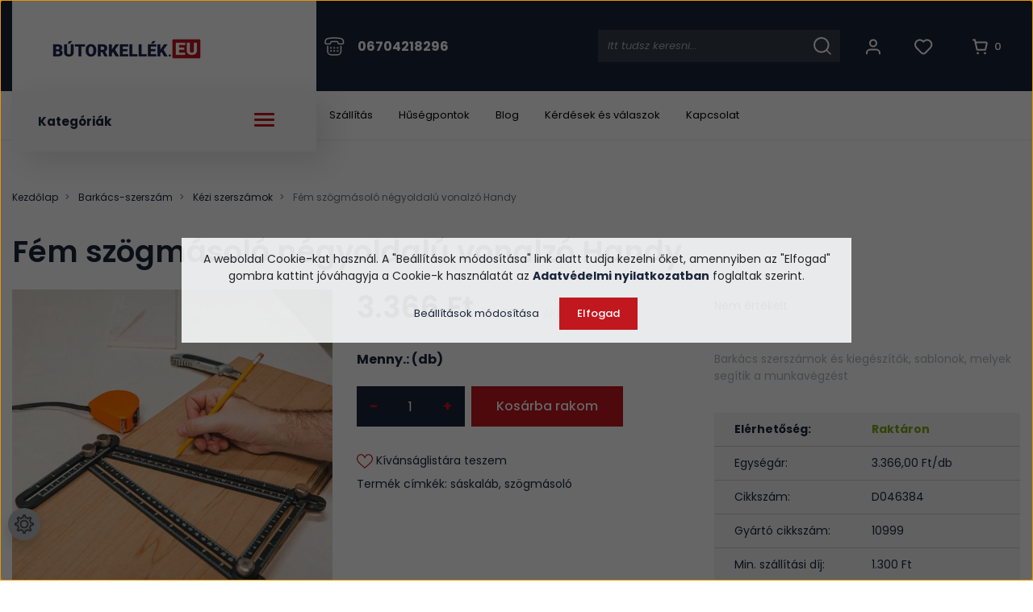

--- FILE ---
content_type: text/html; charset=UTF-8
request_url: https://butorkellek.eu/fem-szogmasolo-negyoldalu-vonalzo-handy-9260
body_size: 41108
content:

<!DOCTYPE html>
<html lang="hu" dir="ltr">
<head>
    <title>Fém szögmásoló négyoldalú vonalzó Handy - Bútorkellék.Eu</title>
    <meta charset="utf-8">
    <meta name="description" content="Válassza bútorszerelvény webáruházunk Fém szögmásoló négyoldalú vonalzó Handy termékét, hiszen már 3.366 Ft -os kedvező áron a Bútorkellék.Eu oldalon megrendelhető.">
    <meta name="robots" content="index, follow">
    <link rel="image_src" href="https://butorkiegesztiok.cdn.shoprenter.hu/custom/butorkiegesztiok/image/data/product/Fem-szogmasolo-negyoldalu-vonalzo-Handy-D046384-10999-43284.jpg.webp?lastmod=1719913945.1666100965">
    <meta property="og:title" content="Fém szögmásoló négyoldalú vonalzó Handy" />
    <meta property="og:type" content="product" />
    <meta property="og:url" content="https://butorkellek.eu/fem-szogmasolo-negyoldalu-vonalzo-handy-9260" />
    <meta property="og:image" content="https://butorkiegesztiok.cdn.shoprenter.hu/custom/butorkiegesztiok/image/cache/w1719h900/product/Fem-szogmasolo-negyoldalu-vonalzo-Handy-D046384-10999-43284.jpg.webp?lastmod=1719913945.1666100965" />
    <meta property="og:description" content="Barkács szerszámok és kiegészítők, sablonok, melyek segítik a munkavégzést" />
    <link href="https://butorkiegesztiok.cdn.shoprenter.hu/custom/butorkiegesztiok/image/data/butorkellek-logo-favicon-24.jpg?lastmod=1732112625.1666100965" rel="icon" />
    <link href="https://butorkiegesztiok.cdn.shoprenter.hu/custom/butorkiegesztiok/image/data/butorkellek-logo-favicon-24.jpg?lastmod=1732112625.1666100965" rel="apple-touch-icon" />
    <base href="https://butorkellek.eu:443" />
    <meta name="google-site-verification" content="58ZKxb0Q_Y42aMljAIthzv1fIpuo_nkrdJhbts9b08o" />
<meta name="google-site-verification" content="kH6kLbHTtbZ2X0r8Liq5xzKtRbwghtFZhNYi8MdjNv8" />
<meta name="google-site-verification" content="1h_InnYJcFsUeu_j_Ato-FbMqailll6RgfuoGw7ImHU" />
<meta name="facebook-domain-verification" content="sau2ozax3n68ulogppkto84b1dbt1o" />
<meta name="p:domain_verify" content="6dd87afbf67d145f1b506df07b070c24"/>
<meta name="dc.publisher" content="https://butorkellek.eu" />
<meta name="dc.language" content="hu" />
<meta name="dc.title" content="Bútorszerelvény Webáruház - Bútorkellékek és Vasalatok" />
<meta name="dc.description" content="A bútorszerelvény webáruház igen széles kínálattal rendelkezik. A bútorkellékek és vasalatok, mind olyan bútor kiegészítő, amely segít a mindennapokban." />
<meta name="msvalidate.01" content="B59DF43698CAA35D3B69D8CE6BD4C6C2" />

    <meta name="viewport" content="width=device-width, initial-scale=1, maximum-scale=1, user-scalable=0">
            <link href="https://butorkellek.eu/fem-szogmasolo-negyoldalu-vonalzo-handy-9260" rel="canonical">
    
            
                    
            	 <link rel="preconnect" href="https://fonts.googleapis.com">
	<link rel="preconnect" href="https://fonts.gstatic.com" crossorigin>
	<link href="https://fonts.googleapis.com/css2?family=Poppins:ital,wght@0,400;0,500;0,600;0,700;0,800;1,400;1,500;1,600;1,700;1,800&display=swap" rel="stylesheet">
    <link href="https://cdnjs.cloudflare.com/ajax/libs/fancybox/3.5.7/jquery.fancybox.min.css" rel="stylesheet" />

            <link rel="stylesheet" href="https://butorkiegesztiok.cdn.shoprenter.hu/custom/butorkiegesztiok/catalog/view/theme/starter_1/style/1726222080.1582880535.1727445953.1756979630.css?v=null.1666100965" media="screen">
            <link rel="stylesheet" href="https://butorkiegesztiok.cdn.shoprenter.hu/custom/butorkiegesztiok/catalog/view/theme/starter_1/stylesheet/stylesheet.css?v=1756979629" media="screen">
        <script>
        window.nonProductQuality = 80;
    </script>
    <script src="//ajax.googleapis.com/ajax/libs/jquery/1.10.2/jquery.min.js"></script>
    <script>window.jQuery || document.write('<script src="https://butorkiegesztiok.cdn.shoprenter.hu/catalog/view/javascript/jquery/jquery-1.10.2.min.js?v=1484139539"><\/script>');</script>
    <script src="//cdn.jsdelivr.net/npm/slick-carousel@1.8.1/slick/slick.min.js"></script>

            
    
    <!-- Header JavaScript codes -->
            <script src="https://butorkiegesztiok.cdn.shoprenter.hu/web/compiled/js/countdown.js?v=1761827192"></script>
                    <script src="https://butorkiegesztiok.cdn.shoprenter.hu/web/compiled/js/base.js?v=1761827192"></script>
                    <script src="https://butorkiegesztiok.cdn.shoprenter.hu/web/compiled/js/productreview.js?v=1761827192"></script>
                    <script src="https://butorkiegesztiok.cdn.shoprenter.hu/web/compiled/js/before_starter2_head.js?v=1761827192"></script>
                    <script src="https://butorkiegesztiok.cdn.shoprenter.hu/web/compiled/js/before_starter2_productpage.js?v=1761827192"></script>
                    <script src="https://butorkiegesztiok.cdn.shoprenter.hu/web/compiled/js/nanobar.js?v=1761827192"></script>
                    <!-- Header jQuery onLoad scripts -->
    <script>window.countdownFormat='%D:%H:%M:%S';var BASEURL='https://butorkellek.eu';Currency={"symbol_left":"","symbol_right":" Ft","decimal_place":0,"decimal_point":",","thousand_point":".","currency":"HUF","value":1};var ShopRenter=ShopRenter||{};ShopRenter.product={"id":9260,"sku":"D046384","currency":"HUF","unitName":"db","price":3366,"name":"F\u00e9m sz\u00f6gm\u00e1sol\u00f3 n\u00e9gyoldal\u00fa vonalz\u00f3 Handy","brand":"Handy","currentVariant":[],"parent":{"id":9260,"sku":"D046384","unitName":"db","price":3366,"name":"F\u00e9m sz\u00f6gm\u00e1sol\u00f3 n\u00e9gyoldal\u00fa vonalz\u00f3 Handy"}};function setAutoHelpTitles(){$('.autohelp[title]').each(function(){if(!$(this).parents('.aurora-scroll-mode').length){$(this).attr('rel',$(this).attr('title'));$(this).removeAttr('title');$(this).qtip({content:{text:$(this).attr('rel')},hide:{fixed:true},position:{corner:{target:'topMiddle',tooltip:'bottomMiddle'},adjust:{screen:true}},style:{border:{color:'#dbdbdb'},background:'#ffffff',width:250}});}});}
$(document).ready(function(){setAutoHelpTitles();});$(window).load(function(){var init_relatedproducts_Scroller=function(){$("#relatedproducts .aurora-scroll-click-mode").each(function(){var max=0;$(this).find($(".list_prouctname")).each(function(){var h=$(this).height();max=h>max?h:max;});$(this).find($(".list_prouctname")).each(function(){$(this).height(max);});});$("#relatedproducts .aurora-scroll-click-mode").auroraScroll({autoMode:"click",frameRate:60,speed:2.5,direction:-1,elementClass:"product-snapshot",pauseAfter:false,horizontal:true,visible:1,arrowsPosition:1},function(){initAurora();});}
init_relatedproducts_Scroller();var init_similar_products_Scroller=function(){$("#similar_products .aurora-scroll-click-mode").each(function(){var max=0;$(this).find($(".list_prouctname")).each(function(){var h=$(this).height();max=h>max?h:max;});$(this).find($(".list_prouctname")).each(function(){$(this).height(max);});});$("#similar_products .aurora-scroll-click-mode").auroraScroll({autoMode:"click",frameRate:60,speed:2.5,direction:-1,elementClass:"product-snapshot",pauseAfter:false,horizontal:true,visible:1,arrowsPosition:1},function(){initAurora();});}
init_similar_products_Scroller();});</script><script src="https://butorkiegesztiok.cdn.shoprenter.hu/web/compiled/js/vue/manifest.bundle.js?v=1761827189"></script><script>var ShopRenter=ShopRenter||{};ShopRenter.onCartUpdate=function(callable){document.addEventListener('cartChanged',callable)};ShopRenter.onItemAdd=function(callable){document.addEventListener('AddToCart',callable)};ShopRenter.onItemDelete=function(callable){document.addEventListener('deleteCart',callable)};ShopRenter.onSearchResultViewed=function(callable){document.addEventListener('AuroraSearchResultViewed',callable)};ShopRenter.onSubscribedForNewsletter=function(callable){document.addEventListener('AuroraSubscribedForNewsletter',callable)};ShopRenter.onCheckoutInitiated=function(callable){document.addEventListener('AuroraCheckoutInitiated',callable)};ShopRenter.onCheckoutShippingInfoAdded=function(callable){document.addEventListener('AuroraCheckoutShippingInfoAdded',callable)};ShopRenter.onCheckoutPaymentInfoAdded=function(callable){document.addEventListener('AuroraCheckoutPaymentInfoAdded',callable)};ShopRenter.onCheckoutOrderConfirmed=function(callable){document.addEventListener('AuroraCheckoutOrderConfirmed',callable)};ShopRenter.onCheckoutOrderPaid=function(callable){document.addEventListener('AuroraOrderPaid',callable)};ShopRenter.onCheckoutOrderPaidUnsuccessful=function(callable){document.addEventListener('AuroraOrderPaidUnsuccessful',callable)};ShopRenter.onProductPageViewed=function(callable){document.addEventListener('AuroraProductPageViewed',callable)};ShopRenter.onMarketingConsentChanged=function(callable){document.addEventListener('AuroraMarketingConsentChanged',callable)};ShopRenter.onCustomerRegistered=function(callable){document.addEventListener('AuroraCustomerRegistered',callable)};ShopRenter.onCustomerLoggedIn=function(callable){document.addEventListener('AuroraCustomerLoggedIn',callable)};ShopRenter.onCustomerUpdated=function(callable){document.addEventListener('AuroraCustomerUpdated',callable)};ShopRenter.onCartPageViewed=function(callable){document.addEventListener('AuroraCartPageViewed',callable)};ShopRenter.customer={"userId":0,"userClientIP":"52.15.244.152","userGroupId":8,"customerGroupTaxMode":"gross","customerGroupPriceMode":"gross_net_tax","email":"","phoneNumber":"","name":{"firstName":"","lastName":""}};ShopRenter.theme={"name":"butorkellek2023","family":"starter","parent":""};ShopRenter.shop={"name":"butorkiegesztiok","locale":"hu","currency":{"code":"HUF","rate":1},"domain":"butorkiegesztiok.myshoprenter.hu"};ShopRenter.page={"route":"product\/product","queryString":"fem-szogmasolo-negyoldalu-vonalzo-handy-9260"};ShopRenter.formSubmit=function(form,callback){callback();};let loadedAsyncScriptCount=0;function asyncScriptLoaded(position){loadedAsyncScriptCount++;if(position==='body'){if(document.querySelectorAll('.async-script-tag').length===loadedAsyncScriptCount){if(/complete|interactive|loaded/.test(document.readyState)){document.dispatchEvent(new CustomEvent('asyncScriptsLoaded',{}));}else{document.addEventListener('DOMContentLoaded',()=>{document.dispatchEvent(new CustomEvent('asyncScriptsLoaded',{}));});}}}}</script><script type="text/javascript"async class="async-script-tag"onload="asyncScriptLoaded('header')"src="https://static2.rapidsearch.dev/resultpage.js?shop=butorkiegesztiok.shoprenter.hu"></script><script type="text/javascript"async class="async-script-tag"onload="asyncScriptLoaded('header')"src="https://www.onlinepenztarca.hu/js/onlinepenztarcajs.js?btr=ryINj-HhVJe-BU2c0-sz6tJ"></script><script type="text/javascript"async class="async-script-tag"onload="asyncScriptLoaded('header')"src="https://api-one-conv-measure.heureka.group/shoprenter_app/ocm_js?shop_id=113718&domain=arukereso.hu"></script><script type="text/javascript"async class="async-script-tag"onload="asyncScriptLoaded('header')"src="https://onsite.optimonk.com/script.js?account=11742"></script><script type="text/javascript"src="https://butorkiegesztiok.cdn.shoprenter.hu/web/compiled/js/vue/customerEventDispatcher.bundle.js?v=1761827189"></script><!--Custom header scripts--><script>!function(w,d,t){w.TiktokAnalyticsObject=t;var ttq=w[t]=w[t]||[];ttq.methods=["page","track","identify","instances","debug","on","off","once","ready","alias","group","enableCookie","disableCookie"],ttq.setAndDefer=function(t,e){t[e]=function(){t.push([e].concat(Array.prototype.slice.call(arguments,0)))}};for(var i=0;i<ttq.methods.length;i++)ttq.setAndDefer(ttq,ttq.methods[i]);ttq.instance=function(t){for(var e=ttq._i[t]||[],n=0;n<ttq.methods.length;n++)ttq.setAndDefer(e,ttq.methods[n]);return e},ttq.load=function(e,n){var i="https://analytics.tiktok.com/i18n/pixel/events.js";ttq._i=ttq._i||{},ttq._i[e]=[],ttq._i[e]._u=i,ttq._t=ttq._t||{},ttq._t[e]=+new Date,ttq._o=ttq._o||{},ttq._o[e]=n||{};var o=document.createElement("script");o.type="text/javascript",o.async=!0,o.src=i+"?sdkid="+e+"&lib="+t;var a=document.getElementsByTagName("script")[0];a.parentNode.insertBefore(o,a)};ttq.load('CDLOTFRC77U15JGRILE0');ttq.page();}(window,document,'ttq');</script>                <script>window["bp"]=window["bp"]||function(){(window["bp"].q=window["bp"].q||[]).push(arguments);};window["bp"].l=1*new Date();scriptElement=document.createElement("script");firstScript=document.getElementsByTagName("script")[0];scriptElement.async=true;scriptElement.src='https://pixel.barion.com/bp.js';firstScript.parentNode.insertBefore(scriptElement,firstScript);window['barion_pixel_id']='BP-c1LGUoeCgy-73';bp('init','addBarionPixelId','BP-c1LGUoeCgy-73');</script><noscript>
    <img height="1" width="1" style="display:none" alt="Barion Pixel" src="https://pixel.barion.com/a.gif?ba_pixel_id='BP-c1LGUoeCgy-73'&ev=contentView&noscript=1">
</noscript>
                        <script type="text/javascript" src="https://butorkiegesztiok.cdn.shoprenter.hu/web/compiled/js/vue/fullBarionPixel.bundle.js?v=1761827189"></script>


                                <script type="text/javascript" src="https://butorkiegesztiok.cdn.shoprenter.hu/web/compiled/js/vue/TikTokClickIdListener.bundle.js?v=1761827189"></script>

            <script>window.dataLayer=window.dataLayer||[];function gtag(){dataLayer.push(arguments)};var ShopRenter=ShopRenter||{};ShopRenter.config=ShopRenter.config||{};ShopRenter.config.googleConsentModeDefaultValue="denied";</script>                        <script type="text/javascript" src="https://butorkiegesztiok.cdn.shoprenter.hu/web/compiled/js/vue/googleConsentMode.bundle.js?v=1761827189"></script>

            <!-- Facebook Pixel Code -->
<script>
!function(f,b,e,v,n,t,s)
{if(f.fbq)return;n=f.fbq=function(){n.callMethod?
n.callMethod.apply(n,arguments):n.queue.push(arguments)};
if(!f._fbq)f._fbq=n;n.push=n;n.loaded=!0;n.version='2.0';
n.queue=[];t=b.createElement(e);t.async=!0;
t.src=v;s=b.getElementsByTagName(e)[0];
s.parentNode.insertBefore(t,s)}(window,document,'script',
'https://connect.facebook.net/en_US/fbevents.js');
fbq('init', '1759989490915730', {
  em: 'email@email.com',   // Values will be hashed automatically by the pixel using SHA-256
  ph: '1234567890',
});
fbq('track', 'PageView');
document.addEventListener('AuroraProductPageViewed', function(auroraEvent) {
                    fbq('track', 'ViewContent', {
                        content_type: 'product',
                        content_ids: [auroraEvent.detail.product.id.toString()],
                        value: parseFloat(auroraEvent.detail.product.grossUnitPrice),
                        currency: auroraEvent.detail.product.currency
                    }, {
                        eventID: auroraEvent.detail.event.id
                    });
                });
document.addEventListener('AuroraAddedToCart', function(auroraEvent) {
    var fbpId = [];
    var fbpValue = 0;
    var fbpCurrency = '';

    auroraEvent.detail.products.forEach(function(item) {
        fbpValue += parseFloat(item.grossUnitPrice) * item.quantity;
        fbpId.push(item.id);
        fbpCurrency = item.currency;
    });


    fbq('track', 'AddToCart', {
        content_ids: fbpId,
        content_type: 'product',
        value: fbpValue,
        currency: fbpCurrency
    }, {
        eventID: auroraEvent.detail.event.id
    });
})
window.addEventListener('AuroraMarketingCookie.Changed', function(event) {
            let consentStatus = event.detail.isAccepted ? 'grant' : 'revoke';
            if (typeof fbq === 'function') {
                fbq('consent', consentStatus);
            }
        });
</script>
<noscript>
 <img height="1" width="1" 
src="https://www.facebook.com/tr?id=1759989490915730&ev=PageView
&noscript=1"/>
</noscript>
<!-- End Facebook Pixel Code -->
            <!-- Google Tag Manager -->
<script>(function(w,d,s,l,i){w[l]=w[l]||[];w[l].push({'gtm.start':
new Date().getTime(),event:'gtm.js'});var f=d.getElementsByTagName(s)[0],
j=d.createElement(s),dl=l!='dataLayer'?'&l='+l:'';j.async=true;j.src=
'https://www.googletagmanager.com/gtm.js?id='+i+dl;f.parentNode.insertBefore(j,f);
})(window,document,'script','dataLayer','GTM-5T6F48');</script>
<!-- End Google Tag Manager -->
            
            <meta name="google-site-verification" content="njuvRzHpsBixkyh-GXNXDsY1vVCKEnVzKdl5ROaetHo"/>

                <!--Global site tag(gtag.js)--><script async src="https://www.googletagmanager.com/gtag/js?id=AW-931268855"></script><script>window.dataLayer=window.dataLayer||[];function gtag(){dataLayer.push(arguments);}
gtag('js',new Date());gtag('config','AW-931268855',{"allow_enhanced_conversions":true});gtag('config','AW-714715359',{"allow_enhanced_conversions":true});gtag('config','G-X9Q7T81QZC');gtag('config','AW-16922975323');</script>                                <script type="text/javascript" src="https://butorkiegesztiok.cdn.shoprenter.hu/web/compiled/js/vue/GA4EventSender.bundle.js?v=1761827189"></script>

    
    
</head>
<body id="body" class="page-body product-page-body starter_1-body desktop-device-body" role="document">
<script>var bodyComputedStyle=window.getComputedStyle(document.body);ShopRenter.theme.breakpoints={'xs':parseInt(bodyComputedStyle.getPropertyValue('--breakpoint-xs')),'sm':parseInt(bodyComputedStyle.getPropertyValue('--breakpoint-sm')),'md':parseInt(bodyComputedStyle.getPropertyValue('--breakpoint-md')),'lg':parseInt(bodyComputedStyle.getPropertyValue('--breakpoint-lg')),'xl':parseInt(bodyComputedStyle.getPropertyValue('--breakpoint-xl'))}</script><!--Google Tag Manager(noscript)--><noscript><iframe src="https://www.googletagmanager.com/ns.html?id=GTM-5T6F48"
height="0"width="0"style="display:none;visibility:hidden"></iframe></noscript><!--End Google Tag Manager(noscript)--><div id="fb-root"></div><script>(function(d,s,id){var js,fjs=d.getElementsByTagName(s)[0];if(d.getElementById(id))return;js=d.createElement(s);js.id=id;js.src="//connect.facebook.net/hu_HU/sdk/xfbml.customerchat.js#xfbml=1&version=v2.12&autoLogAppEvents=1";fjs.parentNode.insertBefore(js,fjs);}(document,"script","facebook-jssdk"));</script>
                    

<!-- cached -->    <div class="nanobar-cookie-cog d-flex-center rounded-circle js-hidden-nanobar-button">
        <svg xmlns="https://www.w3.org/2000/svg" width="24" height="24" viewBox="0 0 512 512">
    <path fill="currentColor" d="M512 289.7v-67.5l-68.2-18.1c-4.3-15.4-10.4-30.2-18.4-44.2l34.9-60.6 -47.6-47.6 -60.6 34.9c-14-8-28.8-14.1-44.2-18.4L289.7 0h-67.5l-18.1 68.2c-15.4 4.3-30.2 10.4-44.2 18.4L99.4 51.7 51.7 99.4l34.9 60.6c-8 14-14.1 28.8-18.4 44.2L0 222.3v67.5l68.2 18.1c4.3 15.4 10.4 30.2 18.4 44.2l-34.9 60.6 47.6 47.6 60.6-34.9c14 8 28.8 14.1 44.2 18.4l18.1 68.2h67.5l18.1-68.2c15.4-4.3 30.2-10.4 44.2-18.4l60.6 34.9 47.6-47.6 -34.9-60.6c8-14 14.1-28.8 18.4-44.2L512 289.7zM410.1 275.5l-2.5 12.1c-3.9 18.9-11.4 36.8-22.1 53.2l-6.8 10.3 31.6 55 -4.3 4.3 -55-31.6 -10.3 6.8c-16.4 10.8-34.3 18.2-53.2 22.1l-12.1 2.5L259 472h-6l-16.5-61.9 -12.1-2.5c-18.9-3.9-36.8-11.4-53.2-22.1l-10.3-6.8 -55 31.6 -4.3-4.3 31.6-55 -6.8-10.3c-10.8-16.4-18.2-34.3-22.1-53.2l-2.5-12.1L40 259v-6l61.9-16.5 2.5-12.1c3.9-18.9 11.4-36.8 22.1-53.2l6.8-10.3 -31.6-55 4.3-4.3 55 31.6 10.3-6.8c16.4-10.8 34.3-18.2 53.2-22.1l12.1-2.5L253 40h6l16.5 61.9 12.1 2.5c18.9 3.9 36.8 11.4 53.2 22.1l10.3 6.8 55-31.6 4.3 4.3 -31.6 55 6.8 10.3c10.8 16.4 18.2 34.3 22.1 53.2l2.5 12.1L472 253v6L410.1 275.5z"/>
    <path fill="currentColor" d="M256 140c-64 0-116 52-116 116s52 116 116 116 116-52 116-116S320 140 256 140zM256 332c-41.9 0-76-34.1-76-76s34.1-76 76-76 76 34.1 76 76S297.9 332 256 332z"/>
</svg>
    </div>
<div class="Fixed nanobar js-nanobar-first-login">
    <div class="container nanobar-container">
        <div class="row flex-column flex-sm-row">
            <div class="col-12 col-sm-6 col-lg-8 nanobar-text-cookies align-self-center text-sm-left">
                <span style="font-size:14px;">A weboldal Cookie-kat használ. A "Beállítások módosítása" link alatt tudja kezelni őket, amennyiben az "Elfogad" gombra kattint jóváhagyja a Cookie-k használatát az <strong><a href="https://butorkellek.eu/adatvedelmi-nyilatkozat" target="_self">Adatvédelmi nyilatkozatban</a></strong> foglaltak szerint.</span>
            </div>
            <div class="col-12 col-sm-6 col-lg-4 nanobar-buttons m-sm-0 text-center text-sm-right">
                <a href="" class="btn btn-link nanobar-settings-button js-nanobar-settings-button">
                    Beállítások módosítása
                </a>
                <a href="" class="btn btn-primary nanobar-btn js-nanobar-close-cookies" data-button-save-text="Beállítások mentése">
                    Elfogad
                </a>
            </div>
        </div>
        <div class="nanobar-cookies js-nanobar-cookies flex-column flex-sm-row text-left pt-3 mt-3" style="display: none;">
            <div class="form-check pt-2 pb-2 pr-2 mb-0">
                <input class="form-check-input" type="checkbox" name="required_cookies" disabled checked />
                <label class="form-check-label">
                    Szükséges cookie-k
                    <div class="cookies-help-text text-muted">
                        Ezek a cookie-k segítenek abban, hogy a webáruház használható és működőképes legyen.
                    </div>
                </label>
            </div>
            <div class="form-check pt-2 pb-2 pr-2 mb-0">
                <input class="form-check-input js-nanobar-marketing-cookies" type="checkbox" name="marketing_cookies"
                         checked />
                <label class="form-check-label">
                    Marketing cookie-k
                    <div class="cookies-help-text text-muted">
                        Ezeket a cookie-k segítenek abban, hogy az Ön érdeklődési körének megfelelő reklámokat és termékeket jelenítsük meg a webáruházban.
                    </div>
                </label>
            </div>
        </div>
    </div>
</div>

<script>
    (function ($) {
        $(document).ready(function () {
            new AuroraNanobar.FirstLogNanobarCheckbox(jQuery('.js-nanobar-first-login'), 'modal');
        });
    })(jQuery);
</script>
<!-- /cached -->
<!-- cached --><div class="Fixed nanobar js-nanobar-free-shipping">
    <div class="container nanobar-container">
        <button type="button" class="close js-nanobar-close" aria-label="Close">
            <span aria-hidden="true">&times;</span>
        </button>
        <div class="nanobar-text px-3"></div>
    </div>
</div>

<script>$(document).ready(function(){document.nanobarInstance=new AuroraNanobar.FreeShippingNanobar($('.js-nanobar-free-shipping'),'modal','25','','1');});</script><!-- /cached -->
                <!-- page-wrap -->

                <div class="page-wrap">
                                                
    <header class="sticky-header d-none d-lg-block">
                    <div class="header-top-line">
                <div class="container">
                    <div class="header-top d-flex">
						  <nav class="navbar navbar-expand-lg justify-content-between">
                            <div class="butorkellek-menu-wrapper">
							  <div class="butorkellek-menu">								
									  <!-- cached -->
    <a class="navbar-brand" href="/"><img style="border: 0; max-width: 220px;" src="https://butorkiegesztiok.cdn.shoprenter.hu/custom/butorkiegesztiok/image/cache/w220h35m00/butorkellek-logo-2.png?v=1736161642" title="Bútorszerelvény Webáruház" alt="Bútorszerelvény Webáruház" /></a>
<!-- /cached -->								   
							  </div>
							</div>
							  <div class="navbar-top-inner">
								     
									  <div class="navbar-top-phone-container">
										  <span class="hamburger-phone-icon">
												<svg xmlns="http://www.w3.org/2000/svg" width="25" height="23" fill="none" viewBox="0 0 25 23">
  <path stroke="#fff" stroke-linecap="round" stroke-linejoin="round" stroke-width="1.5" d="M4.5 1.675c-2.1.5-3.5 2.3-3.5 4.4v.9c0 .4.2.8.4 1.1.3.3.7.4 1.1.4h3.8c.8 0 1.5-.7 1.5-1.5s.7-1.5 1.5-1.5h6c.8 0 1.5.7 1.5 1.5s.7 1.5 1.5 1.5h3.8c.8 0 1.5-.7 1.5-1.5v-.9c0-2.1-1.5-3.9-3.5-4.4-5.3-.9-10.5-.9-15.6 0Zm-.5 9.8v6c0 2.5 2 4.5 4.5 4.5H16c2.5 0 4.5-2 4.5-4.5v-6"/>
  <path stroke="#fff" stroke-linecap="round" stroke-linejoin="round" stroke-width="1.5" d="M8.1 12.975c-.2 0-.4.2-.4.4s.2.4.4.4.4-.2.4-.4-.2-.4-.4-.4Zm4.1 0c-.2 0-.4.2-.4.4s.2.4.4.4.4-.2.4-.4-.2-.4-.4-.4Zm4.2 0c-.2 0-.4.2-.4.4s.2.4.4.4.4-.2.4-.4-.2-.4-.4-.4Zm-8.3 3.8c-.2 0-.4.2-.4.4s.2.4.4.4.4-.2.4-.4-.2-.4-.4-.4Zm4.1 0c-.2 0-.4.2-.4.4s.2.4.4.4.4-.2.4-.4-.2-.4-.4-.4Zm4.2 0c-.2 0-.4.2-.4.4s.2.4.4.4.4-.2.4-.4-.2-.4-.4-.4Z"/>
</svg>
											</span>
											<a class="navbar-top-phone-link hamburger-contacts-link" href="tel:06704218296">06704218296</a>
									  </div>										
                                    								  <div class="d-flex ml-auto align-items-center">
									     
																					
<div class="dropdown search-module d-flex">
    <div class="input-group">
        <input class="form-control disableAutocomplete" type="text" placeholder="keresés..." value=""
               id="filter_keyword" 
               onclick="this.value=(this.value==this.defaultValue)?'':this.value;"/>
        <div class="input-group-append">
            <button class="btn btn-link" onclick="moduleSearch();">
                <svg xmlns="http://www.w3.org/2000/svg" width="22" height="22" fill="none" viewBox="0 0 22 22">
  <circle cx="9.824" cy="9.824" r="8.824" stroke="#fff" stroke-linecap="round" stroke-linejoin="round" stroke-width="2"/>
  <path stroke="#fff" stroke-linecap="round" stroke-linejoin="round" stroke-width="1.5" d="m21 21-4.938-4.938"/>
</svg>
            </button>
        </div>
    </div>

    <input type="hidden" id="filter_description" value="0"/>
    <input type="hidden" id="search_shopname" value="butorkiegesztiok"/>
    <div id="results" class="dropdown-menu search-results p-0"></div>
</div>



																				 <!-- cached -->
    <ul class="nav login-list">
                    <li class="nav-item">
                <a class="nav-link btn d-flex align-items-center" href="index.php?route=account/login" title="Belépés">
                    <span>
                        <svg xmlns="http://www.w3.org/2000/svg" width="18" height="20" fill="none" viewBox="0 0 18 20">
  <circle cx="9" cy="5.5" r="4" stroke="currentColor" stroke-linecap="round" stroke-linejoin="round" stroke-width="2"/>
  <path stroke="currentColor" stroke-linecap="round" stroke-linejoin="round" stroke-width="2" d="M17 18.5v-.75a4.25 4.25 0 0 0-4.25-4.25h-7.5A4.25 4.25 0 0 0 1 17.75v.75"/>
</svg>
                    </span>
                </a>
            </li>
            </ul>
<!-- /cached -->
										<hx:include src="/_fragment?_path=_format%3Dhtml%26_locale%3Den%26_controller%3Dmodule%252Fwishlist&amp;_hash=IlMLoufotRHlJVB6x98%2F1Tnkvx1TnLf%2FXiXdwpiq6TM%3D"></hx:include>
										<div id="js-cart">
											<hx:include src="/_fragment?_path=_format%3Dhtml%26_locale%3Den%26_controller%3Dmodule%252Fcart&amp;_hash=icNryK7fiLMED7re3taGgRcS5CSyxdIcrXSpQZP1fQ8%3D"></hx:include>
										</div>
								  </div>
								
							  </div>
                           
                        </nav>                       
                    </div>
                </div>
            </div>
            <div class="header-bottom-line">
                <div class="container">
                    <div class="header-bottom d-flex">
                       <div class="header-top-left d-flex align-items-center">
						   
						    <div class="header-top-categories-wrapper">
										   <div class="h-100 position-relative" >	
											   <div class="d-flex justify-content-between butorkellek-categories-wrapper w-100">									    
												   Kategóriák
													<div class="hamburger-icon position-relative">
														<div class="hamburger-icon-line position-absolute line-1"></div>
														<div class="hamburger-icon-line position-absolute line-2"></div>
														<div class="hamburger-icon-line position-absolute line-3"></div>
													</div>
												</div>
											    


                    
            <div id="module_category_wrapper" class="module-category-wrapper">
    
    <div id="category" class="module content-module header-position category-module" >
                <div class="module-body">
                        <div id="category-nav">
            


<ul class="category nav flex-column category-menu sf-menu sf-vertical cached">
    <li id="cat_125" class="nav-item item category-list module-list even">
    <a href="https://butorkellek.eu/olcsobb" class="nav-link">
                Olcsóbb
    </a>
    </li><li id="cat_199" class="nav-item item category-list module-list parent odd dropDownParentSide align-1">
    <a href="https://butorkellek.eu/barkacs-szerszam" class="nav-link">
                Barkács-szerszám
    </a>
    <div class="children js-subtree-dropdown subtree-dropdown">
        <div style="width: 1197px; height: 663px" class="subtree-dropdown-inner p-3">
            <div class="dropdown-wrapper dropdown-bg-6">
	<div class="dropdown-list-wrapper col-5">
		<div class="dropdown-menu-item"><a class="dropdown-menu-item-link" href="/barkacs-szerszam/kezi-szerszamok">
			<img alt="category image" src="https://butorkiegesztiok.cdn.shoprenter.hu/custom/butorkiegesztiok/image/cache/w0h0q80np1/src2023/categories/barkacs/1.jpg?v=1755772139" /> Kézi szerszámok</a>
		</div>

		<div class="dropdown-menu-item"><a class="dropdown-menu-item-link" href="/barkacs-szerszam/akkus-gepek">
			<img alt="category image" src="https://butorkiegesztiok.cdn.shoprenter.hu/custom/butorkiegesztiok/image/cache/w0h0q80np1/src2023/categories/barkacs/2.jpg?v=1755772139" /> Szerszámgépek</a>
		</div>
	</div>

	<div class="col-7 dropdown-border-left">
		<h3 class="dropdown-top-title">TOP ajánlatunk</h3>

		<div class="d-flex flex-row h-100">
			<div class="dropdown-top-wrapper">
				<img alt="top product image" class="dropdown-top-img" src="https://butorkiegesztiok.cdn.shoprenter.hu/custom/butorkiegesztiok/image/cache/w0h0q80np1/src2023/categories/barkacs/product1.jpg?v=1755772139" />
				<p class="dropdown-top-text"><a class="dropdown-top-link" href="/index.php?route=product/list&keyword=Sorolható%20rendszerező">Sorolható rendszerező táskák több méretben</a>
				</p>

				<div class="d-flex flex-column"><span class="dropdown-top-price">2.541 Ft -tól</span>
				</div>
			</div>

			<div class="dropdown-top-wrapper">
				<img alt="top product image" class="dropdown-top-img" src="https://butorkiegesztiok.cdn.shoprenter.hu/custom/butorkiegesztiok/image/cache/w0h0q80np1/src2023/categories/barkacs/product2.jpg?v=1755772139" />
				<p class="dropdown-top-text"><a class="dropdown-top-link" href="/index.php?route=product%2Flist&description=0&keyword=tipli">Tiplik, csavarok óriási választékban</a>
				</p>

				<div class="d-flex flex-column"><span class="dropdown-top-price"></span>
				</div>
			</div>
		</div>
	</div>
</div>
        </div>
    </div>
</li><li id="cat_200" class="nav-item item category-list module-list parent even dropDownParentSide align-1">
    <a href="https://butorkellek.eu/butorajto-ajtofront" class="nav-link">
                Bútorajtó, ajtófront
    </a>
    <div class="children js-subtree-dropdown subtree-dropdown">
        <div style="width: 1197px; height: 663px" class="subtree-dropdown-inner p-3">
            <div class="dropdown-wrapper dropdown-bg-5">
	<div class="dropdown-list-wrapper col-5">
		<div class="dropdown-menu-item"><a class="dropdown-menu-item-link" href="/butorajto-ajtofront/akril-ajtolapok">
			<img alt="category image" src="https://butorkiegesztiok.cdn.shoprenter.hu/custom/butorkiegesztiok/image/cache/w0h0q80np1/src2023/categories/butorajto/1.jpg?v=1732880036" />Akril ajtólapok</a>
		</div>

		<div class="dropdown-menu-item"><a class="dropdown-menu-item-link" href="/butorajto-ajtofront/pvc-ajtolapok">
			<img alt="category image" src="https://butorkiegesztiok.cdn.shoprenter.hu/custom/butorkiegesztiok/image/cache/w0h0q80np1/src2023/categories/butorajto/2.jpg?v=1732880036" />PVC ajtólapok</a>
		</div>

		<div class="dropdown-menu-item"><a class="dropdown-menu-item-link" href="/butorajto-ajtofront/furdoszobai-hatfal-fali-dekorpanel">
			<img alt="category image" src="https://butorkiegesztiok.cdn.shoprenter.hu/custom/butorkiegesztiok/image/cache/w0h0q80np1/src2023/categories/butorajto/4.jpg?v=1732880036" />Fürdőszobai hátfal - Fali dekorpanel</a>
		</div>

		<div class="dropdown-menu-item"><a class="dropdown-menu-item-link" href="/butorajto-ajtofront/konyhai-hatfal-fali-panel">
			<img alt="category image" src="https://butorkiegesztiok.cdn.shoprenter.hu/custom/butorkiegesztiok/image/cache/w0h0q80np1/src2023/categories/butorajto/3.jpg?v=1732880036" />Konyhai hátfal - Fali panel</a>
		</div>
	</div>

	<div class="col-7">
		<h3 class="dropdown-top-title"> </h3>
		<!--
		<div class="d-flex flex-row h-100">
			<div class="dropdown-top-wrapper">
				<img alt="top product image" class="dropdown-top-img" src="https://butorkiegesztiok.cdn.shoprenter.hu/custom/butorkiegesztiok/image/cache/w0h0q80np1/src2023/categories/barkacs/product1.jpg?v=1732880036" />
				<p class="dropdown-top-text"><a class="dropdown-top-link" href="#">Sorolható rendszerező táskák több méretben</a>
				</p>

				<div class="d-flex flex-column"><span class="dropdown-top-price">2.384 Ft -tól</span>
				</div>
			</div>

			<div class="dropdown-top-wrapper">
				<img alt="top product image" class="dropdown-top-img" src="https://butorkiegesztiok.cdn.shoprenter.hu/custom/butorkiegesztiok/image/cache/w0h0q80np1/src2023/categories/barkacs/product2.jpg?v=1732880036" />
				<p class="dropdown-top-text"><a class="dropdown-top-link" href="#">Tiplik, csavarok óriási választékban</a>
				</p>

				<div class="d-flex flex-column"><span class="dropdown-top-price"></span>
				</div>
			</div>
		</div>
-->
	</div>
</div>
        </div>
    </div>
</li><li id="cat_79" class="nav-item item category-list module-list parent odd dropDownParentSide align-1">
    <a href="https://butorkellek.eu/butorkiegeszitok" class="nav-link">
                Bútorkiegészítők
    </a>
    <div class="children js-subtree-dropdown subtree-dropdown">
        <div style="width: 1197px; height: 663px" class="subtree-dropdown-inner p-3">
            <div class="dropdown-wrapper dropdown-bg-1 ">
	<div class="dropdown-list-wrapper col-9">
		<div class="dropdown-menu-item"><a class="dropdown-menu-item-link" href="https://butorkellek.eu/butorkiegeszitok/barkacslecek">
			<img alt="category image" src="https://butorkiegesztiok.cdn.shoprenter.hu/custom/butorkiegesztiok/image/cache/w0h0q80np1/src2023/categories/butorkiegszitok/1.jpg?v=1692597388" /> Barkácslécek </a>
		</div>
		<div class="dropdown-menu-item"><a class="dropdown-menu-item-link" href="/butorkiegeszitok/evoeszkoztartok">
			<img alt="category image" src="https://butorkiegesztiok.cdn.shoprenter.hu/custom/butorkiegesztiok/image/cache/w0h0q80np1/src2023/categories/butorkiegszitok/2.jpg?v=1692597388" /> Evőeszköztartók </a>
		</div>
		<div class="dropdown-menu-item"><a class="dropdown-menu-item-link" href="/butorkiegeszitok/konyhai-femracsok">
			<img alt="category image" src="https://butorkiegesztiok.cdn.shoprenter.hu/custom/butorkiegesztiok/image/cache/w0h0q80np1/src2023/categories/butorkiegszitok/3.jpg?v=1692597388" /> Fémrácsok </a>
		</div>
		<div class="dropdown-menu-item"><a class="dropdown-menu-item-link sf-with-ul" href="/butorkiegeszitok/fogantyuk">
			<img alt="category image" src="https://butorkiegesztiok.cdn.shoprenter.hu/custom/butorkiegesztiok/image/cache/w0h0q80np1/src2023/categories/butorkiegszitok/4.jpg?v=1692597388" /> Fogantyúk </a>
		</div>
		<div class="dropdown-menu-item"><a class="dropdown-menu-item-link sf-with-ul" href="/butorkiegeszitok/fogasok">
			<img alt="category image" src="https://butorkiegesztiok.cdn.shoprenter.hu/custom/butorkiegesztiok/image/cache/w0h0q80np1/src2023/categories/butorkiegszitok/5.jpg?v=1692597388" /> Fogasok </a>
		</div>
		<div class="dropdown-menu-item"><a class="dropdown-menu-item-link" href="/butorkiegeszitok/gardrob-kiegeszitok">
			<img alt="category image" src="https://butorkiegesztiok.cdn.shoprenter.hu/custom/butorkiegesztiok/image/cache/w0h0q80np1/src2023/categories/butorkiegszitok/6.jpg?v=1692597388" /> Gardrób kiegészítők </a>
		</div>
		<div class="dropdown-menu-item"><a class="dropdown-menu-item-link" href="/butorkiegeszitok/hulladekgyujtok">
			<img alt="category image" src="https://butorkiegesztiok.cdn.shoprenter.hu/custom/butorkiegesztiok/image/cache/w0h0q80np1/src2023/categories/butorkiegszitok/7.jpg?v=1692597388" /> Hulladékgyűjtők </a>
		</div>
		<div class="dropdown-menu-item"><a class="dropdown-menu-item-link" href="/butorkiegeszitok/laminalt-padlo">
			<img alt="category image" src="https://butorkiegesztiok.cdn.shoprenter.hu/custom/butorkiegesztiok/image/cache/w0h0q80np1/src2023/categories/butorkiegszitok/8.jpg?v=1692597388" /> Laminált padló </a>
		</div>
		<div class="dropdown-menu-item"><a class="dropdown-menu-item-link" href="/butorkiegeszitok/perforalt-lemezek">
			<img alt="category image" src="https://butorkiegesztiok.cdn.shoprenter.hu/custom/butorkiegesztiok/image/cache/w0h0q80np1/src2023/categories/butorkiegszitok/9.jpg?v=1692597388" /> Perforált lemezek </a>
		</div>
		<div class="dropdown-menu-item"><a class="dropdown-menu-item-link sf-with-ul" href="/butorkiegeszitok/vilagitastechnika">
			<img alt="category image" src="https://butorkiegesztiok.cdn.shoprenter.hu/custom/butorkiegesztiok/image/cache/w0h0q80np1/src2023/categories/butorkiegszitok/10.jpg?v=1692597388" /> Világítástechnika </a>
		</div>
		<div class="dropdown-menu-item"><a class="dropdown-menu-item-link sf-with-ul" href="/butorkiegeszitok/vizzarok-es-kellekek">
			<img alt="category image" src="https://butorkiegesztiok.cdn.shoprenter.hu/custom/butorkiegesztiok/image/cache/w0h0q80np1/src2023/categories/butorkiegszitok/11.jpg?v=1692597388" /> Vízzárók és kellékek </a>
		</div>
	</div>
</div>
        </div>
    </div>
</li><li id="cat_80" class="nav-item item category-list module-list parent even dropDownParentSide align-1">
    <a href="https://butorkellek.eu/butorszerelvenyek" class="nav-link">
                Bútorszerelvények
    </a>
    <div class="children js-subtree-dropdown subtree-dropdown">
        <div style="width: 1197px; height: 663px" class="subtree-dropdown-inner p-3">
            <div class="dropdown-wrapper dropdown-bg-2 ">
	<div class="dropdown-list-wrapper col-9">
		<div class="dropdown-menu-item"><a class="dropdown-menu-item-link" href="/butorszerelvenyek/asztallabak">
			<img alt="category image" src="https://butorkiegesztiok.cdn.shoprenter.hu/custom/butorkiegesztiok/image/cache/w0h0q80np1/src2023/categories/butorszerelvenyek/1.jpg?v=1707461861" /> Asztallábak </a>
		</div>
		<div class="dropdown-menu-item"><a class="dropdown-menu-item-link" href="/butorszerelvenyek/butorgorgok">
			<img alt="category image" src="https://butorkiegesztiok.cdn.shoprenter.hu/custom/butorkiegesztiok/image/cache/w0h0q80np1/src2023/categories/butorszerelvenyek/2.jpg?v=1707461861" /> Bútorgörgők </a>
		</div>
		<div class="dropdown-menu-item"><a class="dropdown-menu-item-link" href="/butorszerelvenyek/butorpant-kivetopant">
			<img alt="category image" src="https://butorkiegesztiok.cdn.shoprenter.hu/custom/butorkiegesztiok/image/cache/w0h0q80np1/src2023/categories/butorszerelvenyek/3.jpg?v=1707461861" /> Bútorpántok </a>
		</div>
		<div class="dropdown-menu-item"><a class="dropdown-menu-item-link sf-with-ul" href="/butorszerelvenyek/butorzarak">
			<img alt="category image" src="https://butorkiegesztiok.cdn.shoprenter.hu/custom/butorkiegesztiok/image/cache/w0h0q80np1/src2023/categories/butorszerelvenyek/4.jpg?v=1707461861" /> Bútorzárak </a>
		</div>
		<div class="dropdown-menu-item"><a class="dropdown-menu-item-link sf-with-ul" href="/butorszerelvenyek/butorajto-vasalatok">
			<img alt="category image" src="https://butorkiegesztiok.cdn.shoprenter.hu/custom/butorkiegesztiok/image/cache/w0h0q80np1/src2023/categories/butorszerelvenyek/5.jpg?v=1707461861" /> Bútorajtó vasalatok </a>
		</div>
		<div class="dropdown-menu-item"><a class="dropdown-menu-item-link" href="/butorszerelvenyek/csavarok-kotoelemek">
			<img alt="category image" src="https://butorkiegesztiok.cdn.shoprenter.hu/custom/butorkiegesztiok/image/cache/w0h0q80np1/src2023/categories/butorszerelvenyek/6.jpg?v=1707461861" /> Csavarok-Kötőelemek </a>
		</div>
		<div class="dropdown-menu-item"><a class="dropdown-menu-item-link" href="/butorszerelvenyek/fiokrendszerek">
			<img alt="category image" src="https://butorkiegesztiok.cdn.shoprenter.hu/custom/butorkiegesztiok/image/cache/w0h0q80np1/src2023/categories/butorszerelvenyek/7.jpg?v=1707461861" />Fiókrendszerek </a>
		</div>
		<div class="dropdown-menu-item"><a class="dropdown-menu-item-link" href="/butorszerelvenyek/kabelkivezetok">
			<img alt="category image" src="https://butorkiegesztiok.cdn.shoprenter.hu/custom/butorkiegesztiok/image/cache/w0h0q80np1/src2023/categories/butorszerelvenyek/8.jpg?v=1707461861" /> Kábelkivezetők</a>
		</div>
		<div class="dropdown-menu-item"><a class="dropdown-menu-item-link" href="/butorszerelvenyek/labazati-elemek">
			<img alt="category image" src="https://butorkiegesztiok.cdn.shoprenter.hu/custom/butorkiegesztiok/image/cache/w0h0q80np1/src2023/categories/butorszerelvenyek/9.jpg?v=1707461861" /> Lábazati elemek </a>
		</div>
		<div class="dropdown-menu-item"><a class="dropdown-menu-item-link sf-with-ul" href="/butorszerelvenyek/polctartok">
			<img alt="category image" src="https://butorkiegesztiok.cdn.shoprenter.hu/custom/butorkiegesztiok/image/cache/w0h0q80np1/src2023/categories/butorszerelvenyek/10.jpg?v=1707461861" /> Polctartók</a>
		</div>
		<div class="dropdown-menu-item"><a class="dropdown-menu-item-link sf-with-ul" href="/butorszerelvenyek/szekreny-fuggesztok">
			<img alt="category image" src="https://butorkiegesztiok.cdn.shoprenter.hu/custom/butorkiegesztiok/image/cache/w0h0q80np1/src2023/categories/butorszerelvenyek/12.jpg?v=1707461861" /> Szekrény függesztők </a>
		</div>
		<div class="dropdown-menu-item"><a class="dropdown-menu-item-link sf-with-ul" href="/butorszerelvenyek/szekreny-szintezolabak">
			<img alt="category image" src="https://butorkiegesztiok.cdn.shoprenter.hu/custom/butorkiegesztiok/image/cache/w0h0q80np1/src2023/categories/butorszerelvenyek/13.jpg?v=1707461861" /> Szekrény-Szintezőlábak </a>
		</div>
		<div class="dropdown-menu-item"><a class="dropdown-menu-item-link sf-with-ul" href="/butorszerelvenyek/szellozoracsok">
			<img alt="category image" src="https://butorkiegesztiok.cdn.shoprenter.hu/custom/butorkiegesztiok/image/cache/w0h0q80np1/src2023/categories/butorszerelvenyek/14.jpg?v=1707461861" /> Szellőzőrácsok </a>
		</div>
		<div class="dropdown-menu-item"><a class="dropdown-menu-item-link sf-with-ul" href="/butorszerelvenyek/toloajto-szerelvenyek">
			<img alt="category image" src="https://butorkiegesztiok.cdn.shoprenter.hu/custom/butorkiegesztiok/image/cache/w0h0q80np1/src2023/categories/butorszerelvenyek/15.jpg?v=1707461861" />Tolóajtó szerelvények </a>
		</div>
		<div class="dropdown-menu-item" style="height: 96px"> 
		</div>
	</div>
</div>
        </div>
    </div>
</li><li id="cat_81" class="nav-item item category-list module-list parent odd dropDownParentSide align-1">
    <a href="https://butorkellek.eu/keszulekek" class="nav-link">
                Készülékek
    </a>
    <div class="children js-subtree-dropdown subtree-dropdown">
        <div style="width: 1197px; height: 663px" class="subtree-dropdown-inner p-3">
            <div class="dropdown-wrapper dropdown-bg-3">
	<div class="dropdown-list-wrapper col-5">
		<div class="dropdown-menu-item"><a class="dropdown-menu-item-link" href="/keszulekek/fozolap">
			<img alt="category image" src="https://butorkiegesztiok.cdn.shoprenter.hu/custom/butorkiegesztiok/image/cache/w0h0q80np1/src2023/categories/keszulekek/1.jpg?v=1750421797" /> Főzőlap</a>
		</div>

		<div class="dropdown-menu-item"><a class="dropdown-menu-item-link" href="/keszulekek/konnektor-eloszto">
			<img alt="category image" src="https://butorkiegesztiok.cdn.shoprenter.hu/custom/butorkiegesztiok/image/cache/w0h0q80np1/src2023/categories/keszulekek/2.jpg?v=1750421797" /> Konnektor, elosztó </a>
		</div>

		<div class="dropdown-menu-item"><a class="dropdown-menu-item-link" href="/keszulekek/paraelszivo">
			<img alt="category image" src="https://butorkiegesztiok.cdn.shoprenter.hu/custom/butorkiegesztiok/image/cache/w0h0q80np1/src2023/categories/keszulekek/3.jpg?v=1750421797" /> Páraelszívó </a>
		</div>

		<div class="dropdown-menu-item"><a class="dropdown-menu-item-link" href="/keszulekek/smeg-konyhai-keszulekek">
			<img alt="category image" src="https://butorkiegesztiok.cdn.shoprenter.hu/custom/butorkiegesztiok/image/cache/w0h0q80np1/src2023/categories/keszulekek/4.jpg?v=1750421797" /> Smeg konyhai készülékek </a>
		</div>

		<div class="dropdown-menu-item"><a class="dropdown-menu-item-link" href="/keszulekek/suto">
			<img alt="category image" src="https://butorkiegesztiok.cdn.shoprenter.hu/custom/butorkiegesztiok/image/cache/w0h0q80np1/src2023/categories/keszulekek/5.jpg?v=1750421797" /> Sütő </a>
		</div>
	</div>

	<div class="col-7 dropdown-border-left">
		<h3 class="dropdown-top-title">TOP ajánlatunk</h3>

		<div class="d-flex flex-row h-100">
			<div class="dropdown-top-wrapper">
				<img alt="top product image" class="dropdown-top-img" src="https://butorkiegesztiok.cdn.shoprenter.hu/custom/butorkiegesztiok/image/cache/w0h0q80np1/src2023/categories/keszulekek/product1x.jpg?v=1750421797" />
				<p class="dropdown-top-text"><a class="dropdown-top-link" href="/evido-primo-63x-legkevsutoinoxfek-30952">EVIDO PRIMO 63X légkeveréses sütő Inox/fekete </a>
				</p>

				<div class="d-flex flex-column"><span class="dropdown-top-price">89.610 Ft</span>
				</div>
			</div>

			<div class="dropdown-top-wrapper">
				<img alt="top product image" class="dropdown-top-img" src="https://butorkiegesztiok.cdn.shoprenter.hu/custom/butorkiegesztiok/image/cache/w0h0q80np1/src2023/categories/keszulekek/product2.jpg?v=1750421797" />
				<p class="dropdown-top-text"><a class="dropdown-top-link" href="/smeg-kavefozo-bezs-6823?keyword=smeg%20kávéfőző">Smeg Kávéfőző Bézs több színben</a>
				</p>

				<div class="d-flex flex-column"><span class="dropdown-top-price-muted">206.129 Ft</span> <span class="dropdown-top-price">179.242 Ft</span>
				</div>
			</div>
		</div>
	</div>
</div>
        </div>
    </div>
</li><li id="cat_201" class="nav-item item category-list module-list even">
    <a href="https://butorkellek.eu/konyhai-munkalapok" class="nav-link">
                Konyhai munkalapok
    </a>
    </li><li id="cat_82" class="nav-item item category-list module-list parent odd dropDownParentSide align-1">
    <a href="https://butorkellek.eu/mosogatok-es-csaptelepek" class="nav-link">
                Mosogatók és csaptelepek
    </a>
    <div class="children js-subtree-dropdown subtree-dropdown">
        <div style="width: 1197px; height: 663px" class="subtree-dropdown-inner p-3">
            <div class="dropdown-wrapper dropdown-bg-3">
	<div class="dropdown-list-wrapper col-5">
		<div class="dropdown-menu-item"><a class="dropdown-menu-item-link" href="/mosogatok-es-csaptelepek/csaptelepek">
			<img alt="category image" src="https://butorkiegesztiok.cdn.shoprenter.hu/custom/butorkiegesztiok/image/cache/w0h0q80np1/src2023/categories/mosogatok/1.jpg?v=1750421556" /> Csaptelepek</a>
		</div>

		<div class="dropdown-menu-item"><a class="dropdown-menu-item-link" href="/mosogatok-es-csaptelepek/elleci-granit-mosogatok-es-csaptelepek">
			<img alt="category image" src="https://butorkiegesztiok.cdn.shoprenter.hu/custom/butorkiegesztiok/image/cache/w0h0q80np1/src2023/categories/mosogatok/2.jpg?v=1750421556" /> Elleci gránit mosogatók és csaptelepek </a>
		</div>

		<div class="dropdown-menu-item"><a class="dropdown-menu-item-link" href="/mosogatok-es-csaptelepek/mosogato-kiegeszitok">
			<img alt="category image" src="https://butorkiegesztiok.cdn.shoprenter.hu/custom/butorkiegesztiok/image/cache/w0h0q80np1/src2023/categories/mosogatok/3.jpg?v=1750421556" /> Mosogató kiegészítők </a>
		</div>

		<div class="dropdown-menu-item"><a class="dropdown-menu-item-link" href="/mosogatok-es-csaptelepek/rozsdamentes-mosogatok">
			<img alt="category image" src="https://butorkiegesztiok.cdn.shoprenter.hu/custom/butorkiegesztiok/image/cache/w0h0q80np1/src2023/categories/mosogatok/4.jpg?v=1750421556" /> Rozsdamentes mosogatók </a>
		</div>

		<div class="dropdown-menu-item"><a class="dropdown-menu-item-link" href="/mosogatok-es-csaptelepek/granit-mosogatok">
			<img alt="category image" src="https://butorkiegesztiok.cdn.shoprenter.hu/custom/butorkiegesztiok/image/cache/w0h0q80np1/src2023/categories/mosogatok/5.jpg?v=1750421556" /> Gránit mosogatók </a>
		</div>
	</div>

	<div class="col-7 dropdown-border-left">
		<h3 class="dropdown-top-title">TOP ajánlatunk</h3>

		<div class="d-flex flex-row h-100">
			<div class="dropdown-top-wrapper">
				<img alt="top product image" class="dropdown-top-img" src="https://butorkiegesztiok.cdn.shoprenter.hu/custom/butorkiegesztiok/image/cache/w0h0q80np1/src2023/categories/mosogatok/product1.jpg?v=1750421556" />
				<p class="dropdown-top-text"><a class="dropdown-top-link" href="/blancosona-6s-kave-1mgyumcs-silgranit-1000x500mm-pd-extnelk519859-9176?keyword=Blanco%20Sona%206S%20Kávé%20Silgránit%20mosogató%20PD%20ext.%20nélküli">Blanco Sona 6S Kávé Silgránit mosogató PD ext. nélküli </a>
				</p>

				<div class="d-flex flex-column"><span class="dropdown-top-price-muted">125.528 Ft</span> <span class="dropdown-top-price">109.155</span>
				</div>
			</div>

			<div class="dropdown-top-wrapper">
				<img alt="top product image" class="dropdown-top-img" src="https://butorkiegesztiok.cdn.shoprenter.hu/custom/butorkiegesztiok/image/cache/w0h0q80np1/src2023/categories/mosogatok/product2.jpg?v=1750421556" />
				<p class="dropdown-top-text"><a class="dropdown-top-link" href="/grawa-pt2-5110a-beige-granit-mosogato-atm-510mm-7153?keyword=GRAWA%20PT2-5110A%20BEIGE%20gránit%20mosogató">GRAWA PT2-5110A BEIGE gránit mosogató </a>
				</p>

				<div class="d-flex flex-column"><span class="dropdown-top-price-muted">104.675 Ft</span> <span class="dropdown-top-price">91.022 Ft</span>
				</div>
			</div>
		</div>
	</div>
</div>
        </div>
    </div>
</li><li id="cat_197" class="nav-item item category-list module-list parent even dropDownParentSide align-1">
    <a href="https://butorkellek.eu/ragasztok-tomito-anyagok" class="nav-link">
                Ragasztók, tömítő anyagok
    </a>
    <div class="children js-subtree-dropdown subtree-dropdown">
        <div style="width: 1197px; height: 663px" class="subtree-dropdown-inner p-3">
            <div class="dropdown-wrapper dropdown-bg-7">
	<div class="dropdown-list-wrapper col-5">
		<div class="dropdown-menu-item"><a class="dropdown-menu-item-link" href="/ragasztok-tomito-anyagok/faipari-ragasztok">
			<img alt="category image" src="https://butorkiegesztiok.cdn.shoprenter.hu/custom/butorkiegesztiok/image/cache/w0h0q80np1/src2023/categories/ragaszto/1.jpg?v=1756123245" /> Faipari ragasztók </a>
		</div>

		<div class="dropdown-menu-item"><a class="dropdown-menu-item-link" href="/ragasztok-tomito-anyagok/szilikon-tomitoanyagok">
			<img alt="category image" src="https://butorkiegesztiok.cdn.shoprenter.hu/custom/butorkiegesztiok/image/cache/w0h0q80np1/src2023/categories/ragaszto/2.jpg?v=1756123245" /> Szilikon tömítőanyagok </a>
		</div>

		<div class="dropdown-menu-item"><a class="dropdown-menu-item-link" href="ragasztok-tomito-anyagok/javito-viaszok">
			<img alt="category image" src="https://butorkiegesztiok.cdn.shoprenter.hu/custom/butorkiegesztiok/image/cache/w0h0q80np1/src2023/categories/ragaszto/3.jpg?v=1756123245" /> Javító viaszok </a>
		</div>

		<div class="dropdown-menu-item"><a class="dropdown-menu-item-link" href="/ragasztok-tomito-anyagok/elzarok">
			<img alt="category image" src="https://butorkiegesztiok.cdn.shoprenter.hu/custom/butorkiegesztiok/image/cache/w0h0q80np1/src2023/categories/ragaszto/4.jpg?v=1756123245" /> Élzárók </a>
		</div>
	</div>

	<div class="col-7 dropdown-border-left">
		<h3 class="dropdown-top-title">TOP ajánlatunk</h3>

		<div class="d-flex flex-row h-100">
			<div class="dropdown-top-wrapper">
				<img alt="top product image" class="dropdown-top-img" src="https://butorkiegesztiok.cdn.shoprenter.hu/custom/butorkiegesztiok/image/cache/w0h0q80np1/src2023/categories/ragaszto/product1.jpg?v=1756123245" />
				<p class="dropdown-top-text"><a class="dropdown-top-link" href="/kontakt-ragaszto-spray-mfix-blp-500-500ml-asztalos-ipar-16885">Kontakt ragasztó spray MFIX BLP 500</a>
				</p>

				<div class="d-flex flex-column"><span class="dropdown-top-price">2.670 Ft</span>
				</div>
			</div>

			<div class="dropdown-top-wrapper">
				<img alt="top product image" class="dropdown-top-img" src="https://butorkiegesztiok.cdn.shoprenter.hu/custom/butorkiegesztiok/image/cache/w0h0q80np1/src2023/categories/ragaszto/product2.jpg?v=1756123245" />
				<p class="dropdown-top-text"><a class="dropdown-top-link" href="/faipari-ragaszto-ponal-express-750-gr-8617">Faipari ragasztó Ponal Express 750 gr</a>
				</p>

				<div class="d-flex flex-column"><span class="dropdown-top-price">4.035 Ft</span>
				</div>
			</div>
		</div>
	</div>
</div>
        </div>
    </div>
</li><li id="cat_218" class="nav-item item category-list module-list odd">
    <a href="https://butorkellek.eu/szekreny-elemek" class="nav-link">
                Szekrény elemek
    </a>
    </li>
</ul>

<script>$(function(){$("ul.category").superfish({animation:{height:'show'},popUpSelector:"ul.category,ul.children,.js-subtree-dropdown",delay:500,speed:'normal',hoverClass:'js-sf-hover'});});</script>        </div>
            </div>
                                </div>
    
            </div>
    
										   </div>	  
									   </div>
				    
                            
                            
                        </div>
                        <div class="header-top-right d-flex">
                            <!-- cached -->
    <ul class="nav headermenu-list">
                    <li class="nav-item">
                <a
                    href="https://butorkellek.eu/szallitasi-informacio"
                    target="_self"
                    class="nav-link"
                    title="Szállítás"
                >
                    Szállítás
                </a>
                            </li>
                    <li class="nav-item">
                <a
                    href="https://butorkellek.eu/husegpontok"
                    target="_self"
                    class="nav-link"
                    title="Hűségpontok"
                >
                    Hűségpontok
                </a>
                            </li>
                    <li class="nav-item">
                <a
                    href="https://butorkellek.eu/blog"
                    target="_self"
                    class="nav-link"
                    title="Blog"
                >
                    Blog
                </a>
                            </li>
                    <li class="nav-item">
                <a
                    href="https://butorkellek.eu/kerdesek-es-valaszok"
                    target="_self"
                    class="nav-link"
                    title="Kérdések és válaszok"
                >
                    Kérdések és válaszok
                </a>
                            </li>
                    <li class="nav-item">
                <a
                    href="https://butorkellek.eu/index.php?route=information/contact"
                    target="_self"
                    class="nav-link"
                    title="Kapcsolat"
                >
                    Kapcsolat
                </a>
                            </li>
            </ul>
    <!-- /cached -->
                           
                        </div>
                    </div>
                </div>
            </div>
            </header>

                            
            <main class="has-sticky">
                            
    
    <div class="container">
                <nav aria-label="breadcrumb">
        <ol class="breadcrumb" itemscope itemtype="https://schema.org/BreadcrumbList">
                            <li class="breadcrumb-item"  itemprop="itemListElement" itemscope itemtype="https://schema.org/ListItem">
                                            <a itemprop="item" href="https://butorkellek.eu">
                            <span itemprop="name">Kezdőlap</span>
                        </a>
                    
                    <meta itemprop="position" content="1" />
                </li>
                            <li class="breadcrumb-item"  itemprop="itemListElement" itemscope itemtype="https://schema.org/ListItem">
                                            <a itemprop="item" href="https://butorkellek.eu/barkacs-szerszam">
                            <span itemprop="name">Barkács-szerszám</span>
                        </a>
                    
                    <meta itemprop="position" content="2" />
                </li>
                            <li class="breadcrumb-item"  itemprop="itemListElement" itemscope itemtype="https://schema.org/ListItem">
                                            <a itemprop="item" href="https://butorkellek.eu/barkacs-szerszam/kezi-szerszamok">
                            <span itemprop="name">Kézi szerszámok</span>
                        </a>
                    
                    <meta itemprop="position" content="3" />
                </li>
                            <li class="breadcrumb-item active" aria-current="page" itemprop="itemListElement" itemscope itemtype="https://schema.org/ListItem">
                                            <span itemprop="name">Fém szögmásoló négyoldalú vonalzó Handy</span>
                    
                    <meta itemprop="position" content="4" />
                </li>
                    </ol>
    </nav>


        <div class="row">
            <section class="col one-column-content">
                <div class="flypage" itemscope itemtype="//schema.org/Product">
                                            <div class="page-head">
                                                    </div>
                    
                                            <div class="page-body">
                               <section class="product-page-top">
	   <div  class="row">
		   <div class="col-12">
			    <h1 class="page-head-title product-page-head-title position-relative">
                        <span class="product-page-product-name" itemprop="name">Fém szögmásoló négyoldalú vonalzó Handy</span>
                                            </h1>
		   </div>
		   
	   </div>
        <form action="https://butorkellek.eu/index.php?route=checkout/cart" method="post" enctype="multipart/form-data" id="product">
            <div class="row">
                <div class="col-auto col-md-6 col-xl-4 product-page-left">
                    <div class="product-image-box">
                        <div class="product-image position-relative">
                                

<div class="product_badges horizontal-orientation">
    </div>


<div id="product-image-container">
        <div class="product-image-main" >
        <a href="https://butorkiegesztiok.cdn.shoprenter.hu/custom/butorkiegesztiok/image/cache/w900h900wt1/product/Fem-szogmasolo-negyoldalu-vonalzo-Handy-D046384-10999-43284.jpg.webp?lastmod=1719913945.1666100965"
           title="Kép 1/2 - Fém szögmásoló négyoldalú vonalzó Handy"
           data-caption="Kép 1/2 - Fém szögmásoló négyoldalú vonalzó Handy"
           class="product-image-link fancybox-product" id="product-image-link"
           data-fancybox="images"
        >
            <img class="product-image-element img-fluid" itemprop="image" src="https://butorkiegesztiok.cdn.shoprenter.hu/custom/butorkiegesztiok/image/cache/w550h550wt1/product/Fem-szogmasolo-negyoldalu-vonalzo-Handy-D046384-10999-43284.jpg.webp?lastmod=1719913945.1666100965" data-index="0" title="Fém szögmásoló négyoldalú vonalzó Handy" alt="Fém szögmásoló négyoldalú vonalzó Handy" id="image"/>
        </a>
    </div>
                    <div class="product-images">
                                                                            <div class="product-image-outer">
                    <img
                        src="https://butorkiegesztiok.cdn.shoprenter.hu/custom/butorkiegesztiok/image/cache/w90h90wt1/product/Fem-szogmasolo-negyoldalu-vonalzo-Handy-D046384-10999-43284.jpg.webp?lastmod=1719913945.1666100965"
                        class="product-secondary-image thumb-active"
                        data-index="0"
                        data-popup="https://butorkiegesztiok.cdn.shoprenter.hu/custom/butorkiegesztiok/image/cache/w900h900wt1/product/Fem-szogmasolo-negyoldalu-vonalzo-Handy-D046384-10999-43284.jpg.webp?lastmod=1719913945.1666100965"
                        data-secondary_src="https://butorkiegesztiok.cdn.shoprenter.hu/custom/butorkiegesztiok/image/cache/w550h550wt1/product/Fem-szogmasolo-negyoldalu-vonalzo-Handy-D046384-10999-43284.jpg.webp?lastmod=1719913945.1666100965"
                        title="Kép 1/2 - Fém szögmásoló négyoldalú vonalzó Handy"
                        alt="Kép 1/2 - Fém szögmásoló négyoldalú vonalzó Handy"
                    />
                </div>
                                                                            <div class="product-image-outer">
                    <img
                        src="https://butorkiegesztiok.cdn.shoprenter.hu/custom/butorkiegesztiok/image/cache/w90h90wt1/product/Fem-szogmasolo-negyoldalu-vonalzo-Handy-D046384-10999-43285.jpg.webp?lastmod=1578486265.1666100965"
                        class="product-secondary-image"
                        data-index="1"
                        data-popup="https://butorkiegesztiok.cdn.shoprenter.hu/custom/butorkiegesztiok/image/cache/w900h900wt1/product/Fem-szogmasolo-negyoldalu-vonalzo-Handy-D046384-10999-43285.jpg.webp?lastmod=1578486265.1666100965"
                        data-secondary_src="https://butorkiegesztiok.cdn.shoprenter.hu/custom/butorkiegesztiok/image/cache/w550h550wt1/product/Fem-szogmasolo-negyoldalu-vonalzo-Handy-D046384-10999-43285.jpg.webp?lastmod=1578486265.1666100965"
                        title="Kép 2/2 - Fém szögmásoló négyoldalú vonalzó Handy-1"
                        alt="Kép 2/2 - Fém szögmásoló négyoldalú vonalzó Handy-1"
                    />
                </div>
                    </div>
    </div>

<script>$(document).ready(function(){var $productMainImage=$('.product-image-main');var $productImageLink=$('#product-image-link');var $productImage=$('#image');var $productImageVideo=$('#product-image-video');var $productSecondaryImage=$('.product-secondary-image');var imageTitle=$productImageLink.attr('title');$('.product-images').slick({slidesToShow:4,slidesToScroll:1,draggable:false,infinite:false,focusOnSelect:false});$productSecondaryImage.on('click',function(){$productImage.attr('src',$(this).data('secondary_src'));$productImage.attr('data-index',$(this).data('index'));$productImageLink.attr('href',$(this).data('popup'));$productSecondaryImage.removeClass('thumb-active');$(this).addClass('thumb-active');if($productImageVideo.length){if($(this).data('video_image')){$productMainImage.hide();$productImageVideo.show();}else{$productImageVideo.hide();$productMainImage.show();}}});$productImageLink.on('click',function(){$(this).attr("title",imageTitle);$.fancybox.open([{"src":"https:\/\/butorkiegesztiok.cdn.shoprenter.hu\/custom\/butorkiegesztiok\/image\/cache\/w900h900wt1\/product\/Fem-szogmasolo-negyoldalu-vonalzo-Handy-D046384-10999-43284.jpg.webp?lastmod=1719913945.1666100965","opts":{"caption":"K\u00e9p 1\/2 - F\u00e9m sz\u00f6gm\u00e1sol\u00f3 n\u00e9gyoldal\u00fa vonalz\u00f3 Handy"}},{"src":"https:\/\/butorkiegesztiok.cdn.shoprenter.hu\/custom\/butorkiegesztiok\/image\/cache\/w900h900wt1\/product\/Fem-szogmasolo-negyoldalu-vonalzo-Handy-D046384-10999-43285.jpg.webp?lastmod=1578486265.1666100965","opts":{"caption":"K\u00e9p 2\/2 - F\u00e9m sz\u00f6gm\u00e1sol\u00f3 n\u00e9gyoldal\u00fa vonalz\u00f3 Handy-1"}}],{index:$productImageLink.find('img').attr('data-index'),tpl:{next:'<a title="Következő" class="fancybox-nav fancybox-next"><span></span></a>',prev:'<a title="Előző" class="fancybox-nav fancybox-prev"><span></span></a>'}});return false;});});</script>

                        </div>
                        
                    </div>
                   	
                </div>
											
                <div class="col-auto col-md-6 col-xl-4 product-page-middle">
                   
					    <div class="position-5-wrapper">
                    
                    
            </div>

					                                                     
					                                              <div class="product-page-right-box product-page-price-wrapper" itemprop="offers" itemscope itemtype="//schema.org/Offer">
        <div class="product-page-price-line">
        <div>
                        <span class="product-price product-page-price">3.366 Ft</span>
                            <span class="postfix"> (2.650 Ft + ÁFA)</span>
                    </div>
                <meta itemprop="price" content="3366"/>
        <meta itemprop="priceValidUntil" content="2026-11-02"/>
        <meta itemprop="pricecurrency" content="HUF"/>
        <meta itemprop="category" content="Kézi szerszámok"/>
        <link itemprop="url" href="https://butorkellek.eu/fem-szogmasolo-negyoldalu-vonalzo-handy-9260"/>
        <link itemprop="availability" href="http://schema.org/InStock"/>
    </div>
        </div>
                                        <div class="product-cart-box">

                        <div class="product-addtocart">
	<div class="product-quantity-wrapper d-flex mb-4">
		<span>Menny.: (db)</span>
		<div class="text-minimum-wrapper small ml-2">
                    </div>
	</div>
    <div class="product-addtocart-wrapper">
        <div class="product_table_quantity"><span class="quantity-text">Menny.:</span><input class="quantity_to_cart quantity-to-cart" type="number" min="1" step="1" name="quantity" aria-label="quantity input"value="1"/><span class="quantity-name-text">db</span></div><div class="product_table_addtocartbtn"><a rel="nofollow, noindex" href="https://butorkellek.eu/index.php?route=checkout/cart&product_id=9260&quantity=1" data-product-id="9260" data-name="Fém szögmásoló négyoldalú vonalzó Handy" data-price="3365.999999" data-quantity-name="db" data-price-without-currency="3366.00" data-currency="HUF" data-product-sku="D046384" data-brand="Handy" id="add_to_cart" class="button btn btn-primary button-add-to-cart"><span>Kosárba rakom</span></a></div>
        <div>
			<input type="hidden" name="product_addons" value=""/>
            <input type="hidden" name="product_id" value="9260"/>
            <input type="hidden" name="product_collaterals" value=""/>
            <input type="hidden" name="redirect" value="https://butorkellek.eu/index.php?route=product/product&amp;product_id=9260"/>
                    </div>
    </div>
    
</div>
<script>
    if ($('.notify-request').length) {
        $('#body').on('keyup keypress', '.quantity_to_cart.quantity-to-cart', function (e) {
            if (e.which === 13) {
                return false;
            }
        });
    }

    $(function () {
        $(window).on('beforeunload', function () {
            $('a.button-add-to-cart:not(.disabled)').removeAttr('href').addClass('disabled button-disabled');
        });
    });
</script>
    <script>
        (function () {
            var clicked = false;
            var loadingClass = 'cart-loading';

            $('#add_to_cart').click(function clickFixed(event) {
                if (clicked === true) {
                    return false;
                }

                if (window.AjaxCart === undefined) {
                    var $this = $(this);
                    clicked = true;
                    $this.addClass(loadingClass);
                    event.preventDefault();

                    $(document).on('cart#listener-ready', function () {
                        clicked = false;
                        event.target.click();
                        $this.removeClass(loadingClass);
                    });
                }
            });
        })();
    </script>

						
						                    </div>   
					
					                         <div class="tags-wrapper">
                            <div class="tags d-flex flex-wrap">
                                <div class="tags-title mr-1">Termék címkék:</div>
                                                                    <a href="https://butorkellek.eu/index.php?route=product/list&keyword=sáskaláb"> sáskaláb </a>,&nbsp;                                                                     <a href="https://butorkellek.eu/index.php?route=product/list&keyword=szögmásoló"> szögmásoló </a>                                                            </div>
                        </div>
                                    </div>
				
				<div class="col-auto col-md-12 col-xl-4 product-page-right">
					       <div class="position-1-wrapper">
        <table class="product-parameters table">
                            
                                        <tr class="product-parameter-row productrating-param-row">
        <td class="param-label productrating-param">Átlagos értékelés:</td>
        <td class="param-value productrating-param">
            <a href="javascript:{}" rel="nofollow" class="js-scroll-productreview">
                                    Nem értékelt
                            </a>
        </td>
    </tr>

                                <tr class="product-parameter-row product-short-description-row">
        <td colspan="2" class="param-value product-short-description">
            Barkács szerszámok és kiegészítők, sablonok, melyek segítik a munkavégzést
        </td>
    </tr>

                            <tr class="product-parameter-row productstock-param-row stock_status_id-9">
    <td class="param-label productstock-param">Elérhetőség:</td>
    <td class="param-value productstock-param"><span style="color:#7ba617;">Raktáron</span></td>
</tr>

                            <tr class="product-parameter-row productunit-param-row">
    <td class="param-label productunit-param">Egységár:</td>
    <td class="param-value productunit-param">3.366,00 Ft/db</td>
</tr>

                            <tr class="product-parameter-row productsku-param-row">
    <td class="param-label productsku-param">Cikkszám:</td>
    <td class="param-value productsku-param"><span itemprop="sku" content="D046384">D046384</span></td>
</tr>
                            <tr class="product-parameter-row manufacturersku-param-row">
    <td class="param-label manufacturersku-param">Gyártó cikkszám:</td>
    <td class="param-value manufacturersku-param">10999</td>
</tr>

                            
                            <tr class="product-parameter-row productshipping-param-row">
    <td class="param-label productshipping-param">Min. szállítási díj:</td>
    <td class="param-value productshipping-param">1.300 Ft</td>
</tr>

                            <tr class="product-parameter-row productshippingtime-param-row">
    <td class="param-label productshippingtime-param">Várható szállítás:</td>
    <td class="param-value productshippingtime-param d-flex"><span>2025. november 06.</span><div id="section-butorkellek-tooltip" class="section-wrapper ">
    
    <div class="ml-2 shipping-tooltip-wrapper">
	<span class="paf-attr-icon paf-attr-icon-information-mark shipping-tooltip-mark">
		<span class="shipping-tooltip">
		Ez a szállítási időpont tájékoztató jellegű és nem feltétlen a fix szállítási időpontot jelenti.
		</span>
	</span>
</div>
 </div></td>
</tr>

                                <tr class="product-parameter-row manufacturer-param-row">
        <td class="param-label manufacturer-param">Gyártó / Forgalmazó:</td>
        <td class="param-value manufacturer-param">
                                        <a href="https://butorkellek.eu/handy-m-82">
                    <span itemprop="brand">
                        Handy
                    </span>
                </a>
                    </td>
    </tr>

                            
                            
                            <tr class="product-parameter-row product-wishlist-param-row">
    <td class="no-border" colspan="2">
        <div class="position_1_param">
            <a href="#" class="js-add-to-wishlist d-flex align-items-center" title="Kívánságlistára teszem" data-id="9260">
    <svg class="icon-heart" xmlns="https://www.w3.org/2000/svg" viewBox="0 0 512 512" width="23" height="20" fill="currentColor">
    <path d="M474.6 74.3C449.4 45.6 414.4 29.8 376 29.8c-53.9 0-88.1 32.2-107.3 59.3 -5 7-9.2 14-12.7 20.7 -3.5-6.6-7.8-13.7-12.7-20.7 -19.2-27-53.3-59.2-107.3-59.2 -38.4 0-73.4 15.8-98.6 44.4C13.3 101.6 0 138.2 0 177.4c0 42.6 16.6 82.2 52.3 124.7 31.9 38 77.8 77.1 131 122.4 19.8 16.9 40.3 34.3 62.1 53.4l0.7 0.6c2.8 2.5 6.4 3.7 9.9 3.7s7.1-1.2 9.9-3.7l0.7-0.6c21.8-19.1 42.3-36.5 62.1-53.4 53.2-45.3 99.1-84.4 131-122.4C495.4 259.6 512 220 512 177.4 512 138.2 498.7 101.6 474.6 74.3zM309.2 401.6c-17.1 14.6-34.7 29.5-53.2 45.6 -18.5-16.1-36.1-31.1-53.2-45.6C98.7 312.9 30 254.4 30 177.4c0-31.8 10.6-61.4 29.9-83.2C79.3 72 106.4 59.8 136 59.8c41.1 0 67.7 25.3 82.8 46.6 13.5 19.1 20.6 38.3 23 45.7 2 6.2 7.8 10.4 14.3 10.4 6.5 0 12.3-4.2 14.3-10.4 2.4-7.4 9.5-26.6 23-45.7 15.1-21.3 41.6-46.6 82.8-46.6 29.6 0 56.7 12.2 76.1 34.3C471.4 116 482 145.5 482 177.4 482 254.4 413.3 312.9 309.2 401.6z"/>
</svg>
    <svg class="icon-heart-filled" xmlns="https://www.w3.org/2000/svg" viewBox="0 0 512 512" width="17" height="16" fill="currentColor">
    <path stroke="currentColor" stroke-width="2" d="M474.6 74.3c-25.3-28.7-60.3-44.4-98.6-44.4 -53.9 0-88.1 32.2-107.3 59.3 -5 7-9.2 14-12.7 20.7 -3.5-6.6-7.8-13.7-12.7-20.7 -19.2-27-53.3-59.3-107.3-59.3 -38.4 0-73.4 15.8-98.6 44.4C13.3 101.6 0 138.2 0 177.4c0 42.6 16.6 82.2 52.3 124.7 31.9 38 77.8 77.1 131 122.4 19.8 16.9 40.3 34.3 62.1 53.4l0.7 0.6c2.8 2.5 6.4 3.7 9.9 3.7 3.5 0 7.1-1.2 9.9-3.7l0.7-0.6c21.8-19.1 42.3-36.5 62.1-53.4 53.2-45.3 99.1-84.4 131-122.4C495.4 259.6 512 220 512 177.4 512 138.2 498.7 101.6 474.6 74.3z"/>
</svg>
    <span class="ml-1">
        Kívánságlistára teszem
    </span>
</a>
        </div>
    </td>
</tr>

                    </table>
    </div>

					
				 </div>
				
            </div>
        </form>
    </section>
    <section class="product-page-middle-1">
        <div class="row">
            <div class="col-12 column-content one-column-content product-one-column-content">
                
                    <div class="position-2-wrapper">
        <div class="position-2-container">
                            <div id="socail-media" class="social-share-module d-flex">
    <div class="fb-like" data-href="http://butorkellek.eu/fem-szogmasolo-negyoldalu-vonalzo-handy-9260" data-send="false" data-layout="button_count" data-width="90" data-show-faces="false" data-action="like" data-colorscheme="light" data-font="arial"></div><script src="https://assets.pinterest.com/js/pinit.js"></script><div class="pinterest-share"><a data-pin-config="beside" href="https://pinterest.com/pin/create/button/?url=https://butorkellek.eu/fem-szogmasolo-negyoldalu-vonalzo-handy-9260&media=https://butorkiegesztiok.cdn.shoprenter.hu/custom/butorkiegesztiok/image/cache/w900h900/product/Fem-szogmasolo-negyoldalu-vonalzo-Handy-D046384-10999-43284.jpg.webp?lastmod=1719913945.1666100965&description=Fém szögmásoló négyoldalú vonalzó Handy"data-pin-do="buttonPin" data-pin-lang="hu"><img src="https://assets.pinterest.com/images/pidgets/pin_it_button.png" /></a></div><div class="fb-share-button" data-href="https://butorkellek.eu/fem-szogmasolo-negyoldalu-vonalzo-handy-9260" data-layout="button" data-size="small" data-mobile-iframe="true">
                <a class="fb-xfbml-parse-ignore" target="_blank" href="https://www.facebook.com/sharer/sharer.php?u=https%3A%2F%2Fdevelopers.facebook.com%2Fdocs%2Fplugins%2F&amp;src=sdkpreparse">
                Megosztás</a></div>
</div>

                            


        

                    </div>
    </div>

            </div>
        </div>
    </section>
    <section class="product-page-middle-2">
        <div class="row product-positions-tabs">
            <div class="col-12">
                            <div class="position-3-wrapper">
            <div class="position-3-container">
                <ul class="nav nav-tabs product-page-nav-tabs" id="flypage-nav" role="tablist">
                                                                        <li class="nav-item">
                               <a class="nav-link js-scrollto-productdescription disable-anchorfix accordion-toggle active" id="productdescription-tab" data-toggle="tab" href="#tab-productdescription" role="tab" data-tab="#tab_productdescription">
                                   <span>
                                       <strong>Leírás és Paraméterek</strong>
                                   </span>
                               </a>
                            </li>
                                                                                                <li class="nav-item">
                               <a class="nav-link js-scrollto-productreview disable-anchorfix accordion-toggle " id="productreview-tab" data-toggle="tab" href="#tab-productreview" role="tab" data-tab="#tab_productreview">
                                   <span>
                                       Vélemények
                                   </span>
                               </a>
                            </li>
                                                            </ul>
                <div class="tab-content product-page-tab-content">
                                                                        <div class="tab-pane fade show active" id="tab-productdescription" role="tabpanel" aria-labelledby="productdescription-tab" data-tab="#tab_productdescription">
                                


                    
        <div id="productdescription-wrapper" class="module-productdescription-wrapper">

    <div id="productdescription" class="module home-position product-position productdescription" >
            <div class="module-head">
        <h3 class="module-head-title"><strong>Leírás és Paraméterek</strong></h3>
    </div>
        <div class="module-body">
                                    <span class="product-desc" itemprop="description"><p>Multifunkciós négyoldalú vonalzó és szögmásoló eszköz. Használatával könnyen és gyorsan dolgozhat nehezen hozzáférhető helyeken is. A fém kivitelnek köszönhetően rendkívül strapabíró. A nagyméretű tekerőszorítókkal stabilan rögzíthető a kívánt szög. Ideális lehet párhuzamos vonalak, szögek rajzolásánál, csempézésnél, térkő, laminált padló lerakáskor, ha a hiányzó darabot meghatározott szögben vágni szükséges.
</p>
<ul>
	<li>Masszív fém kivitel</li>
	<li>Erős tekerőrögzítők</li>
	<li>Kétféle hossz mértékegység</li>
	<li>Tükör számegyenes</li>
</ul></span>
        
                    <table class="parameter-table table table-bordered m-0">
            <tr>
            <td>Mértékegységek</td>
            <td><strong>cm, hüvelyk (inch)</strong></td>
        </tr>
            <tr>
            <td>Teljes méret</td>
            <td><strong>31 x 18 cm</strong></td>
        </tr>
            <tr>
            <td>Vonalzó skála</td>
            <td><strong>0 - 25 cm</strong></td>
        </tr>
            <tr>
            <td>Tükrözött vonalzó skála</td>
            <td><strong>6 - 0 - 6 cm</strong></td>
        </tr>
            <tr>
            <td>Anyaga</td>
            <td><strong>Fém</strong></td>
        </tr>
            <tr>
            <td>Színe</td>
            <td><strong>Fekete</strong></td>
        </tr>
            <tr>
            <td>Súlya</td>
            <td><strong>233 g</strong></td>
        </tr>
    </table>                    </div>
                                </div>
    
            </div>
    
                            </div>
                                                                                                <div class="tab-pane fade " id="tab-productreview" role="tabpanel" aria-labelledby="productreview-tab" data-tab="#tab_productreview">
                                


                    
        <div id="productreview_wrapper" class="module-productreview-wrapper" data-test-id="productReview">

    <div id="productreview" class="module home-position product-position productreview" >
            <div class="module-head">
        <h3 class="module-head-title js-scrollto-productreview">Vélemények</h3>
    </div>
        <div class="module-body">
                <div class="product-review-list">
        <div class="module-body">
            <div id="review_msg" class="js-review-msg"></div>
            <div class="product-review-summary row mb-5">
                                    <div class="col-md-9 col-sm-8 product-review-no-reviews">
                        <div class="content">
                            <svg height="30" viewBox="0 0 60 60" width="30" xmlns="https://www.w3.org/2000/svg">
    <g>
        <path fill="currentColor" d="m24 22c0-1.2133867-.7309265-2.3072956-1.8519497-2.7716386s-2.4113767-.2076757-3.2693706.6503183c-.857994.8579939-1.1146613 2.1483474-.6503183 3.2693706s1.5582519 1.8519497 2.7716386 1.8519497c1.6568542 0 3-1.3431458 3-3zm-4 0c0-.5522847.4477153-1 1-1s1 .4477153 1 1-.4477153 1-1 1-1-.4477153-1-1z"/>
        <path fill="currentColor" d="m29 19c-1.6568542 0-3 1.3431458-3 3s1.3431458 3 3 3 3-1.3431458 3-3-1.3431458-3-3-3zm0 4c-.5522847 0-1-.4477153-1-1s.4477153-1 1-1 1 .4477153 1 1-.4477153 1-1 1z"/>
        <path fill="currentColor" d="m19.16 32.09c-.3054145.7358104-.1681613 1.5810824.3543811 2.1824511.5225424.6013688 1.3403808.8552655 2.1116189.6555489 2.3992638-.5760367 4.9035799-.5513061 7.291.072.7030491-.0049246 1.3569903-.361345 1.7421436-.949528.3851533-.5881829.4504131-1.330083.1738564-1.976472-.9016187-2.4468486-3.2344106-4.0710073-5.8420861-4.067433-2.6076756.0035743-4.9360063 1.6341219-5.8309139 4.083433zm9.73.91c-2.577531-.6714146-5.2829199-.680702-7.865-.027-.0308735-.0319333-.0369833-.0804041-.015-.119.5879716-1.6986108 2.1869506-2.8387012 3.9844444-2.8409548 1.7974938-.0022537 3.3993265 1.1338237 3.9915556 2.8309548.014.017.033.074-.096.156z"/>
        <path fill="currentColor" d="m47.677 33.6c-.5310149-.9838946-1.5589546-1.5972042-2.677-1.5972042s-2.1459851.6133096-2.677 1.5972042l-2.263 4.13-.832-5.117c-.0531597-.319565.0506683-.6451905.279-.875l9.643-9.912c.7845986-.8126472 1.0514335-1.9945549.6920794-3.065468-.3593542-1.0709132-1.2851032-1.852639-2.4010794-2.027532l-13.141-2.01c-.3353667-.0499202-.6225938-.2663757-.763-.575l-5.809-12.408c-.4932945-1.06056041-1.55683-1.73883331-2.7265-1.73883331s-2.2332055.6782729-2.7265 1.73883331l-5.813 12.415c-.1417885.3060356-.4282959.5199762-.762.569l-13.141 2.009c-1.11732238.1758413-2.04339789.9599435-2.40107504 2.032975-.35767716 1.0730314-.0872781 2.2559585.70107504 3.067025l9.641 9.915c.2217304.2277742.3219612.5473992.27.861l-2.255 13.881c-.18703386 1.1391695.29326966 2.2850572 1.23667208 2.9503997s2.18402792.7331544 3.19432792.1746003l11.577-6.415c.2987594-.1689881.6642406-.1689881.963 0l8.888 4.918-3.989 7.292c-.5299007.9530393-.5180591 2.1148575.0311567 3.0568982.5492159.9420406 1.5544267 1.5247181 2.6448433 1.5331018h23.877c1.0890798-.0089962 2.0929411-.5908476 2.6420854-1.5313881.5491443-.9405404.5624102-2.1007613.0349146-3.0536119zm-21.214 7.86c-.90536-.5086051-2.0099018-.5104983-2.917-.005l-11.571 6.412c-.3401755.1878612-.7578781.1643418-1.0748147-.0605191-.3169365-.2248608-.4771231-.6113435-.4121853-.9944809l2.261-13.884c.1533646-.9429225-.1515214-1.9025149-.821-2.584l-9.637-9.906c-.26669467-.2743591-.3585669-.6743247-.23832846-1.0375624.12023843-.3632378.43260851-.6293917.81032846-.6904376l13.137-2.01c.9972691-.1460552 1.8535564-.7853562 2.277-1.7l5.81-12.412c.1647501-.35625982.5214905-.58432637.914-.58432637s.7492499.22806655.914.58432637l5.807 12.4c.4207888.9193146 1.2779271 1.5634852 2.278 1.712l13.139 2.01c.3774211.0602425.689977.3254682.8108389.6880537.1208618.3625856.0299525.7622996-.2358389 1.0369463l-9.63 9.9c-.6762643.6842291-.9847256 1.6504934-.83 2.6l1.246 7.649-3.165 5.784zm30.475 16.54h-23.877c-.3824409-.0090146-.7320482-.2182168-.9207625-.5509768-.1887143-.3327599-.1888044-.7401797-.0002375-1.0730232l11.938-21.821c.1806912-.3416598.535502-.5553885.922-.5553885s.7413088.2137287.922.5553885l11.938 21.821c.1880128.3330739.1875106.740365-.001323 1.0729743-.1888335.3326092-.538314.5417735-.920677.5510257z"/>
        <path fill="currentColor"  d="m45 40c-.5522847 0-1 .4477153-1 1v10c0 .5522847.4477153 1 1 1s1-.4477153 1-1v-10c0-.5522847-.4477153-1-1-1z"/>
        <circle fill="currentColor" cx="45" cy="55" r="1"/>
    </g>
</svg>                            Erről a termékről még nem érkezett vélemény.
                        </div>
                    </div>
                
                <div class="col-md-3 col-sm-4">
                    <div class="add-review d-flex h-100 flex-column justify-content-center align-content-center text-center ">
                        <div class="add-review-text">Írja meg véleményét!</div>
                        <button class="btn btn-primary js-i-add-review">Értékelem a terméket</button>
                    </div>
                </div>
            </div>
                    </div>
    </div>

    <div class="product-review-form js-product-review-form" style="display: none" id="product-review-form">
        <div class="module-head" id="review_title">
            <h4 class="module-head-title mb-4">Írja meg véleményét</h4>
        </div>
        <div class="module-body">
            <div class="content">
                <div class="form">
                    <form id="review_form" method="post" accept-charset="utf-8" action="/fem-szogmasolo-negyoldalu-vonalzo-handy-9260" enctype="application/x-www-form-urlencoded">
                        <fieldset class="fieldset content">
                            <input type="hidden" name="product_id" class="input input-hidden" id="form-element-product_id" value="9260">

                            <div class="form-group">
                                <label for="form-element-name">Az Ön neve:</label>
                                <input type="text" name="name" id="form-element-name" class="form-control" value="">
                            </div>

                            <div class="form-group">
                                <label for="form-element-text">Az Ön véleménye:</label>
                                <textarea name="text" id="form-element-text" cols="60" rows="8" class="form-control"></textarea>
                                <small class="form-text text-muted element-description">Megjegyzés: A HTML-kód használata nem engedélyezett!</small>
                            </div>

                            <div class="form-group form-group-rating">
                                <label class="form-group-rating-label">Értékelés: </label>
                                <span class="review-prefix">Rossz</span>

                                                                    <div class="custom-control custom-radio custom-control-inline">
                                        <input id="rating-1" class="custom-control-input" type="radio" name="rating" value="1" data-star="1">
                                        <label for="rating-1" class="custom-control-label"></label>
                                    </div>
                                                                    <div class="custom-control custom-radio custom-control-inline">
                                        <input id="rating-2" class="custom-control-input" type="radio" name="rating" value="2" data-star="2">
                                        <label for="rating-2" class="custom-control-label"></label>
                                    </div>
                                                                    <div class="custom-control custom-radio custom-control-inline">
                                        <input id="rating-3" class="custom-control-input" type="radio" name="rating" value="3" data-star="3">
                                        <label for="rating-3" class="custom-control-label"></label>
                                    </div>
                                                                    <div class="custom-control custom-radio custom-control-inline">
                                        <input id="rating-4" class="custom-control-input" type="radio" name="rating" value="4" data-star="4">
                                        <label for="rating-4" class="custom-control-label"></label>
                                    </div>
                                                                    <div class="custom-control custom-radio custom-control-inline">
                                        <input id="rating-5" class="custom-control-input" type="radio" name="rating" value="5" data-star="5">
                                        <label for="rating-5" class="custom-control-label"></label>
                                    </div>
                                
                                <span class="review-postfix">Kitűnő</span>
                            </div>

                            <div class="form-group">
                                <input name="gdpr_consent" type="checkbox" id="form-element-checkbox">
                                <label class="d-inline" for="form-element-checkbox">Hozzájárulok, hogy a(z) Kiss G. - Faforg Kft. a hozzászólásomat a weboldalon nyilvánosan közzétegye. Kijelentem, hogy az ÁSZF-et és az adatkezelési tájékoztatót elolvastam, megértettem, hogy a hozzájárulásom bármikor visszavonhatom.</label>
                            </div>

                            <div class="form-element form-element-topyenoh">
                                <label for="form-element-phone_number">phone_number</label><br class="lsep">
                                <input type="text" name="phone_number" id="form-element-phone_number" class="input input-topyenoh" value="">
                            </div>

                            
                        </fieldset>
                        <input type="hidden" id="review_form__token" name="csrftoken[review_form]" value="zo_RRcenN6timNMluD3Hha2u_qS-RocmKFqUqcV0Ow0">
                                            </form>
                </div>
            </div>
            <div class="buttons">
                <button id="add-review-submit" class="btn btn-primary button js-add-review-submit">
                    Tovább
                </button>
            </div>
        </div>
    </div>

    
    <script>$(document).ready(function(){productReviewHandler();});</script>        </div>
                                </div>
    
            </div>
    
                            </div>
                                                            </div>
            </div>
        </div>
    
    

            </div>
        </div>
    </section>
    <section class="product-page-middle-3">
        <div class="row">
            <div class="col-12">
                    <div class="position-4-wrapper">
        <div class="position-4-container">
                            


        

                            


    
            <div id="module_similar_products_wrapper" class="module-similar_products-wrapper">
    
    <div id="similar_products" class="module product-module home-position snapshot_vertical_direction product-position" >
                                    <div class="module-body">
                            <div class="aurora-scroll-mode aurora-scroll-click-mode product-snapshot-vertical snapshot_vertical list list_with_divs" id="similar_products_home_list"><div class="scrollertd product-snapshot list_div_item">    
<div class="card product-card h-100  mobile-simple-view" >
    <div class="card-top-position"></div>
            <div class="position-absolute">
            

<div class="product_badges horizontal-orientation">
    </div>

        </div>
        <div class="product-card-image d-flex-center position-relative list_picture">
        
        <a class="img-thumbnail-link" href="https://butorkellek.eu/furoszar-es-bitfej-keszlet-18-db-os-handy-10782" title="Fúrószár és bitfej készlet - 18 db-os Handy">
                            <img src="https://butorkiegesztiok.cdn.shoprenter.hu/custom/butorkiegesztiok/image/cache/w398h398/product/bitfejkeszlet-handy-18db-os.jpg.webp?lastmod=1719877882.1666100965" class="card-img-top img-thumbnail" title="Fúrószár és bitfej készlet - 18 db-os Handy" alt="Fúrószár és bitfej készlet - 18 db-os Handy"  />
                    </a>
    </div>
    <div class="card-body product-card-body">
                <h2 class="product-card-item product-card-title h4">
    <a href="https://butorkellek.eu/furoszar-es-bitfej-keszlet-18-db-os-handy-10782" title="Fúrószár és bitfej készlet - 18 db-os Handy">Fúrószár és bitfej készlet - 18 db-os Handy</a>
    </h2>    <div class="product-card-item product-card-price d-flex flex-row flex-wrap">
                    <span class="product-price">3.366 Ft</span>
                                    <div class="product-price__decrease-wrapper w-100">
                                            </div>
                    </div>
    
    <div class="product-card-item product-card-stock stock-status-id-23" style="color:#7ba617">
        Külső raktáron 4-6 munkanap
</div>
    </div>
    <div class="card-footer product-card-footer">
        <div class="product-card-item product-card-details">
    <a class="btn btn-outline-secondary" href="https://butorkellek.eu/furoszar-es-bitfej-keszlet-18-db-os-handy-10782">
        Részletek
    </a>
</div>
        <div class="product-card-item product-card-cart-button list_addtocart">
    <input type="hidden" name="quantity" value="1"/><a rel="nofollow, noindex" href="https://butorkellek.eu/index.php?route=checkout/cart&product_id=10782&quantity=1" data-product-id="10782" data-name="Fúrószár és bitfej készlet - 18 db-os Handy" data-price="3365.999999" data-quantity-name="db" data-price-without-currency="3366.00" data-currency="HUF" data-product-sku="D051858" data-brand="Handy"  class="button btn btn-primary button-add-to-cart"><span><svg width="19" height="20" viewBox="0 0 19 20" fill="none" xmlns="http://www.w3.org/2000/svg">
<path d="M3.67467 4.59091L2.98745 1.5H1" stroke="white" stroke-width="2" stroke-linecap="round" stroke-linejoin="round"/>
<path fill-rule="evenodd" clip-rule="evenodd" d="M5.48995 13.0496L3.67456 4.59082H16.7161C17.3724 4.59082 17.8608 5.19561 17.7238 5.83749L16.1763 13.0496C16.0743 13.5246 15.6549 13.8635 15.1686 13.8635H6.49656C6.01129 13.8635 5.59195 13.5246 5.48995 13.0496Z" stroke="white" stroke-width="2" stroke-linecap="round" stroke-linejoin="round"/>
<path d="M15.5191 17.5985C15.3058 17.5985 15.1327 17.7716 15.1348 17.9849C15.1348 18.1982 15.3079 18.3712 15.5211 18.3712C15.7344 18.3712 15.9075 18.1982 15.9075 17.9849C15.9065 17.7716 15.7334 17.5985 15.5191 17.5985" stroke="white" stroke-width="2" stroke-linecap="round" stroke-linejoin="round"/>
<path d="M6.64899 17.5985C6.43572 17.5985 6.26263 17.7716 6.26469 17.9849C6.26366 18.1982 6.43675 18.3712 6.65002 18.3712C6.86329 18.3712 7.03639 18.1982 7.03639 17.9849C7.03639 17.7716 6.86329 17.5985 6.64899 17.5985" stroke="white" stroke-width="2" stroke-linecap="round" stroke-linejoin="round"/>
</svg></span></a>
</div>
        <input type="hidden" name="product_id" value="10782" />
    </div>
</div>
</div><div class="scrollertd product-snapshot list_div_item">    
<div class="card product-card h-100  mobile-simple-view" >
    <div class="card-top-position"></div>
            <div class="position-absolute">
            

<div class="product_badges horizontal-orientation">
            
                                                                                                
                                        
        <div class="badgeitem-content badgeitem-content-id-5 badgeitem-content-color-k badgeitem-content-type-7 badge-autohelp-content autohelp" title="Új termék" role="button">
            <a class="badgeitem badgeitemid_5 badgecolor_k badgetype_7"
               href="/meroszalag-berner-5m-kompakt-46698"
               style="background: transparent url('https://butorkellek.eu/catalog/view/badges/k_7.png') top left no-repeat; width: 98px; height: 30px;"
            >
                                    <span class="badgeitem-text">
                                                    Újdonság!
                                            </span>
                            </a>
        </div>
    

    </div>

        </div>
        <div class="product-card-image d-flex-center position-relative list_picture">
        
        <a class="img-thumbnail-link" href="https://butorkellek.eu/meroszalag-berner-5m-kompakt-46698" title="Mérőszalag Berner 5M Kompakt">
                            <img src="https://butorkiegesztiok.cdn.shoprenter.hu/custom/butorkiegesztiok/image/cache/w398h398/product2/meroszalag-berner-5m-kompakt.jpg.webp?lastmod=1761733011.1666100965" class="card-img-top img-thumbnail" title="Mérőszalag Berner 5M Kompakt" alt="Mérőszalag Berner 5M Kompakt"  />
                    </a>
    </div>
    <div class="card-body product-card-body">
                <h2 class="product-card-item product-card-title h4">
    <a href="https://butorkellek.eu/meroszalag-berner-5m-kompakt-46698" title="Mérőszalag Berner 5M Kompakt">Mérőszalag Berner 5M Kompakt</a>
    </h2>    <div class="product-card-item product-card-price d-flex flex-row flex-wrap">
                    <span class="product-price">3.423 Ft</span>
                                    <div class="product-price__decrease-wrapper w-100">
                                            </div>
                    </div>
    
    <div class="product-card-item product-card-stock stock-status-id-9" style="color:#7ba617">
            <span class="mr-1">
            <svg width="13" height="10" viewBox="0 0 13 10" fill="currentColor" xmlns="https://www.w3.org/2000/svg">
    <path d="M11.0353 0L4.86064 6.28947L1.69674 3.11283L0 4.80963L4.9882 9.78508L13 2.01572L11.0353 0Z" fill="currentColor"/>
</svg>

        </span>
        Raktáron
</div>
    </div>
    <div class="card-footer product-card-footer">
        <div class="product-card-item product-card-details">
    <a class="btn btn-outline-secondary" href="https://butorkellek.eu/meroszalag-berner-5m-kompakt-46698">
        Részletek
    </a>
</div>
        <div class="product-card-item product-card-cart-button list_addtocart">
    <input type="hidden" name="quantity" value="1"/><a rel="nofollow, noindex" href="https://butorkellek.eu/index.php?route=checkout/cart&product_id=46698&quantity=1" data-product-id="46698" data-name="Mérőszalag Berner 5M Kompakt" data-price="3423.000012" data-quantity-name="db" data-price-without-currency="3423.00" data-currency="HUF" data-product-sku="D016011" data-brand="Berner"  class="button btn btn-primary button-add-to-cart"><span><svg width="19" height="20" viewBox="0 0 19 20" fill="none" xmlns="http://www.w3.org/2000/svg">
<path d="M3.67467 4.59091L2.98745 1.5H1" stroke="white" stroke-width="2" stroke-linecap="round" stroke-linejoin="round"/>
<path fill-rule="evenodd" clip-rule="evenodd" d="M5.48995 13.0496L3.67456 4.59082H16.7161C17.3724 4.59082 17.8608 5.19561 17.7238 5.83749L16.1763 13.0496C16.0743 13.5246 15.6549 13.8635 15.1686 13.8635H6.49656C6.01129 13.8635 5.59195 13.5246 5.48995 13.0496Z" stroke="white" stroke-width="2" stroke-linecap="round" stroke-linejoin="round"/>
<path d="M15.5191 17.5985C15.3058 17.5985 15.1327 17.7716 15.1348 17.9849C15.1348 18.1982 15.3079 18.3712 15.5211 18.3712C15.7344 18.3712 15.9075 18.1982 15.9075 17.9849C15.9065 17.7716 15.7334 17.5985 15.5191 17.5985" stroke="white" stroke-width="2" stroke-linecap="round" stroke-linejoin="round"/>
<path d="M6.64899 17.5985C6.43572 17.5985 6.26263 17.7716 6.26469 17.9849C6.26366 18.1982 6.43675 18.3712 6.65002 18.3712C6.86329 18.3712 7.03639 18.1982 7.03639 17.9849C7.03639 17.7716 6.86329 17.5985 6.64899 17.5985" stroke="white" stroke-width="2" stroke-linecap="round" stroke-linejoin="round"/>
</svg></span></a>
</div>
        <input type="hidden" name="product_id" value="46698" />
    </div>
</div>
</div><div class="scrollertd product-snapshot list_div_item">    
<div class="card product-card h-100  mobile-simple-view" >
    <div class="card-top-position"></div>
            <div class="position-absolute">
            

<div class="product_badges horizontal-orientation">
    </div>

        </div>
        <div class="product-card-image d-flex-center position-relative list_picture">
        
        <a class="img-thumbnail-link" href="https://butorkellek.eu/legfuvo-pisztoly-szett-pneumatikus-100300500-mm-3-db-szett-41533" title="Légfúvó pisztoly szett - pneumatikus - 100/300/500 mm - 3 db / szett">
                            <img src="https://butorkiegesztiok.cdn.shoprenter.hu/custom/butorkiegesztiok/image/cache/w398h398/products/6968-55805j/legfuvo-pisztoly-szett-pneumatikus-100300500-mm-3-db-szett_0.jpg.webp?lastmod=1749615988.1666100965" class="card-img-top img-thumbnail" title="Légfúvó pisztoly szett - pneumatikus - 100/300/500 mm - 3 db / szett" alt="Légfúvó pisztoly szett - pneumatikus - 100/300/500 mm - 3 db / szett"  />
                    </a>
    </div>
    <div class="card-body product-card-body">
                <h2 class="product-card-item product-card-title h4">
    <a href="https://butorkellek.eu/legfuvo-pisztoly-szett-pneumatikus-100300500-mm-3-db-szett-41533" title="Légfúvó pisztoly szett - pneumatikus - 100/300/500 mm - 3 db / szett">Légfúvó pisztoly szett - pneumatikus - 100/300/500 mm - 3 db / szett</a>
    </h2>    <div class="product-card-item product-card-price d-flex flex-row flex-wrap">
                    <span class="product-price">3.290 Ft</span>
                                    <div class="product-price__decrease-wrapper w-100">
                                            </div>
                    </div>
    
    <div class="product-card-item product-card-stock stock-status-id-23" style="color:#7ba617">
        Külső raktáron 4-6 munkanap
</div>
    </div>
    <div class="card-footer product-card-footer">
        <div class="product-card-item product-card-details">
    <a class="btn btn-outline-secondary" href="https://butorkellek.eu/legfuvo-pisztoly-szett-pneumatikus-100300500-mm-3-db-szett-41533">
        Részletek
    </a>
</div>
        <div class="product-card-item product-card-cart-button list_addtocart">
    <input type="hidden" name="quantity" value="1"/><a rel="nofollow, noindex" href="https://butorkellek.eu/index.php?route=checkout/cart&product_id=41533&quantity=1" data-product-id="41533" data-name="Légfúvó pisztoly szett - pneumatikus - 100/300/500 mm - 3 db / szett" data-price="3290.000024" data-quantity-name="szett" data-price-without-currency="3290.00" data-currency="HUF" data-product-sku="55805J" data-brand="Carguard"  class="button btn btn-primary button-add-to-cart"><span><svg width="19" height="20" viewBox="0 0 19 20" fill="none" xmlns="http://www.w3.org/2000/svg">
<path d="M3.67467 4.59091L2.98745 1.5H1" stroke="white" stroke-width="2" stroke-linecap="round" stroke-linejoin="round"/>
<path fill-rule="evenodd" clip-rule="evenodd" d="M5.48995 13.0496L3.67456 4.59082H16.7161C17.3724 4.59082 17.8608 5.19561 17.7238 5.83749L16.1763 13.0496C16.0743 13.5246 15.6549 13.8635 15.1686 13.8635H6.49656C6.01129 13.8635 5.59195 13.5246 5.48995 13.0496Z" stroke="white" stroke-width="2" stroke-linecap="round" stroke-linejoin="round"/>
<path d="M15.5191 17.5985C15.3058 17.5985 15.1327 17.7716 15.1348 17.9849C15.1348 18.1982 15.3079 18.3712 15.5211 18.3712C15.7344 18.3712 15.9075 18.1982 15.9075 17.9849C15.9065 17.7716 15.7334 17.5985 15.5191 17.5985" stroke="white" stroke-width="2" stroke-linecap="round" stroke-linejoin="round"/>
<path d="M6.64899 17.5985C6.43572 17.5985 6.26263 17.7716 6.26469 17.9849C6.26366 18.1982 6.43675 18.3712 6.65002 18.3712C6.86329 18.3712 7.03639 18.1982 7.03639 17.9849C7.03639 17.7716 6.86329 17.5985 6.64899 17.5985" stroke="white" stroke-width="2" stroke-linecap="round" stroke-linejoin="round"/>
</svg></span></a>
</div>
        <input type="hidden" name="product_id" value="41533" />
    </div>
</div>
</div><div class="scrollertd product-snapshot list_div_item">    
<div class="card product-card h-100  mobile-simple-view" >
    <div class="card-top-position"></div>
            <div class="position-absolute">
            

<div class="product_badges horizontal-orientation">
    </div>

        </div>
        <div class="product-card-image d-flex-center position-relative list_picture">
        
        <a class="img-thumbnail-link" href="https://butorkellek.eu/sorolhato-rendszerezo-taska-310-x-389-x-67-mm-19649" title="Sorolható rendszerező táska - 310 x 389 x 67 mm">
                            <img src="https://butorkiegesztiok.cdn.shoprenter.hu/custom/butorkiegesztiok/image/cache/w398h398/products/6968-10245B/sorolhato-rendszerezo-taska-310-x-389-x-67-mm_0.jpg.webp?lastmod=1720585173.1666100965" class="card-img-top img-thumbnail" title="Sorolható rendszerező táska - 310 x 389 x 67 mm" alt="Sorolható rendszerező táska - 310 x 389 x 67 mm"  />
                    </a>
    </div>
    <div class="card-body product-card-body">
                <h2 class="product-card-item product-card-title h4">
    <a href="https://butorkellek.eu/sorolhato-rendszerezo-taska-310-x-389-x-67-mm-19649" title="Sorolható rendszerező táska - 310 x 389 x 67 mm">Sorolható rendszerező táska 310x389x67mm</a>
    </h2>    <div class="product-card-item product-card-price d-flex flex-row flex-wrap">
                    <span class="product-price">3.290 Ft</span>
                                    <div class="product-price__decrease-wrapper w-100">
                                            </div>
                    </div>
    
    <div class="product-card-item product-card-stock stock-status-id-23" style="color:#7ba617">
        Külső raktáron 4-6 munkanap
</div>
    </div>
    <div class="card-footer product-card-footer">
        <div class="product-card-item product-card-details">
    <a class="btn btn-outline-secondary" href="https://butorkellek.eu/sorolhato-rendszerezo-taska-310-x-389-x-67-mm-19649">
        Részletek
    </a>
</div>
        <div class="product-card-item product-card-cart-button list_addtocart">
    <input type="hidden" name="quantity" value="1"/><a rel="nofollow, noindex" href="https://butorkellek.eu/index.php?route=checkout/cart&product_id=19649&quantity=1" data-product-id="19649" data-name="Sorolható rendszerező táska 310x389x67mm" data-price="3290.000024" data-quantity-name="db" data-price-without-currency="3290.00" data-currency="HUF" data-product-sku="10245B" data-brand="Handy"  class="button btn btn-primary button-add-to-cart"><span><svg width="19" height="20" viewBox="0 0 19 20" fill="none" xmlns="http://www.w3.org/2000/svg">
<path d="M3.67467 4.59091L2.98745 1.5H1" stroke="white" stroke-width="2" stroke-linecap="round" stroke-linejoin="round"/>
<path fill-rule="evenodd" clip-rule="evenodd" d="M5.48995 13.0496L3.67456 4.59082H16.7161C17.3724 4.59082 17.8608 5.19561 17.7238 5.83749L16.1763 13.0496C16.0743 13.5246 15.6549 13.8635 15.1686 13.8635H6.49656C6.01129 13.8635 5.59195 13.5246 5.48995 13.0496Z" stroke="white" stroke-width="2" stroke-linecap="round" stroke-linejoin="round"/>
<path d="M15.5191 17.5985C15.3058 17.5985 15.1327 17.7716 15.1348 17.9849C15.1348 18.1982 15.3079 18.3712 15.5211 18.3712C15.7344 18.3712 15.9075 18.1982 15.9075 17.9849C15.9065 17.7716 15.7334 17.5985 15.5191 17.5985" stroke="white" stroke-width="2" stroke-linecap="round" stroke-linejoin="round"/>
<path d="M6.64899 17.5985C6.43572 17.5985 6.26263 17.7716 6.26469 17.9849C6.26366 18.1982 6.43675 18.3712 6.65002 18.3712C6.86329 18.3712 7.03639 18.1982 7.03639 17.9849C7.03639 17.7716 6.86329 17.5985 6.64899 17.5985" stroke="white" stroke-width="2" stroke-linecap="round" stroke-linejoin="round"/>
</svg></span></a>
</div>
        <input type="hidden" name="product_id" value="19649" />
    </div>
</div>
</div><div class="scrollertd product-snapshot list_div_item">    
<div class="card product-card h-100  mobile-simple-view" >
    <div class="card-top-position"></div>
            <div class="position-absolute">
            

<div class="product_badges horizontal-orientation">
    </div>

        </div>
        <div class="product-card-image d-flex-center position-relative list_picture">
        
        <a class="img-thumbnail-link" href="https://butorkellek.eu/halozati-lengo-hosszabbito-23377" title="Hálózati lengő hosszabbító">
                            <img src="https://butorkiegesztiok.cdn.shoprenter.hu/custom/butorkiegesztiok/image/cache/w398h398/products/6968-20503WH/halozati-lengo-hosszabbito_0.jpg.webp?lastmod=1720585195.1666100965" class="card-img-top img-thumbnail" title="Hálózati lengő hosszabbító" alt="Hálózati lengő hosszabbító"  />
                    </a>
    </div>
    <div class="card-body product-card-body">
                <h2 class="product-card-item product-card-title h4">
    <a href="https://butorkellek.eu/halozati-lengo-hosszabbito-23377" title="Hálózati lengő hosszabbító">Hálózati lengő hosszabbító</a>
    </h2>    <div class="product-card-item product-card-price d-flex flex-row flex-wrap">
                    <span class="product-price">3.490 Ft</span>
                                    <div class="product-price__decrease-wrapper w-100">
                                            </div>
                    </div>
    
    <div class="product-card-item product-card-stock stock-status-id-23" style="color:#7ba617">
        Külső raktáron 4-6 munkanap
</div>
    </div>
    <div class="card-footer product-card-footer">
        <div class="product-card-item product-card-details">
    <a class="btn btn-outline-secondary" href="https://butorkellek.eu/halozati-lengo-hosszabbito-23377">
        Részletek
    </a>
</div>
        <div class="product-card-item product-card-cart-button list_addtocart">
    <input type="hidden" name="quantity" value="1"/><a rel="nofollow, noindex" href="https://butorkellek.eu/index.php?route=checkout/cart&product_id=23377&quantity=1" data-product-id="23377" data-name="Hálózati lengő hosszabbító" data-price="3490.000005" data-quantity-name="db" data-price-without-currency="3490.00" data-currency="HUF" data-product-sku="20503WH" data-brand="Delight"  class="button btn btn-primary button-add-to-cart"><span><svg width="19" height="20" viewBox="0 0 19 20" fill="none" xmlns="http://www.w3.org/2000/svg">
<path d="M3.67467 4.59091L2.98745 1.5H1" stroke="white" stroke-width="2" stroke-linecap="round" stroke-linejoin="round"/>
<path fill-rule="evenodd" clip-rule="evenodd" d="M5.48995 13.0496L3.67456 4.59082H16.7161C17.3724 4.59082 17.8608 5.19561 17.7238 5.83749L16.1763 13.0496C16.0743 13.5246 15.6549 13.8635 15.1686 13.8635H6.49656C6.01129 13.8635 5.59195 13.5246 5.48995 13.0496Z" stroke="white" stroke-width="2" stroke-linecap="round" stroke-linejoin="round"/>
<path d="M15.5191 17.5985C15.3058 17.5985 15.1327 17.7716 15.1348 17.9849C15.1348 18.1982 15.3079 18.3712 15.5211 18.3712C15.7344 18.3712 15.9075 18.1982 15.9075 17.9849C15.9065 17.7716 15.7334 17.5985 15.5191 17.5985" stroke="white" stroke-width="2" stroke-linecap="round" stroke-linejoin="round"/>
<path d="M6.64899 17.5985C6.43572 17.5985 6.26263 17.7716 6.26469 17.9849C6.26366 18.1982 6.43675 18.3712 6.65002 18.3712C6.86329 18.3712 7.03639 18.1982 7.03639 17.9849C7.03639 17.7716 6.86329 17.5985 6.64899 17.5985" stroke="white" stroke-width="2" stroke-linecap="round" stroke-linejoin="round"/>
</svg></span></a>
</div>
        <input type="hidden" name="product_id" value="23377" />
    </div>
</div>
</div><div class="scrollertd product-snapshot list_div_item">    
<div class="card product-card h-100  mobile-simple-view" >
    <div class="card-top-position"></div>
            <div class="position-absolute">
            

<div class="product_badges horizontal-orientation">
    </div>

        </div>
        <div class="product-card-image d-flex-center position-relative list_picture">
        
        <a class="img-thumbnail-link" href="https://butorkellek.eu/lakatos-kalapacs-uvegszalas-nyellel-1000-g-19839" title="Lakatos kalapács üvegszálas nyéllel - 1000 g">
                            <img src="https://butorkiegesztiok.cdn.shoprenter.hu/custom/butorkiegesztiok/image/cache/w398h398/products/6968-10428F/lakatos-kalapacs-uvegszalas-nyellel-1000-g_0.jpg.webp?lastmod=1720585179.1666100965" class="card-img-top img-thumbnail" title="Lakatos kalapács üvegszálas nyéllel - 1000 g" alt="Lakatos kalapács üvegszálas nyéllel - 1000 g"  />
                    </a>
    </div>
    <div class="card-body product-card-body">
                <h2 class="product-card-item product-card-title h4">
    <a href="https://butorkellek.eu/lakatos-kalapacs-uvegszalas-nyellel-1000-g-19839" title="Lakatos kalapács üvegszálas nyéllel - 1000 g">Lakatos kalapács üvegszálas nyéllel - 1000 g</a>
    </h2>    <div class="product-card-item product-card-price d-flex flex-row flex-wrap">
                    <span class="product-price">3.490 Ft</span>
                                    <div class="product-price__decrease-wrapper w-100">
                                            </div>
                    </div>
    
    <div class="product-card-item product-card-stock stock-status-id-23" style="color:#7ba617">
        Külső raktáron 4-6 munkanap
</div>
    </div>
    <div class="card-footer product-card-footer">
        <div class="product-card-item product-card-details">
    <a class="btn btn-outline-secondary" href="https://butorkellek.eu/lakatos-kalapacs-uvegszalas-nyellel-1000-g-19839">
        Részletek
    </a>
</div>
        <div class="product-card-item product-card-cart-button list_addtocart">
    <input type="hidden" name="quantity" value="1"/><a rel="nofollow, noindex" href="https://butorkellek.eu/index.php?route=checkout/cart&product_id=19839&quantity=1" data-product-id="19839" data-name="Lakatos kalapács üvegszálas nyéllel - 1000 g" data-price="3490.000005" data-quantity-name="db" data-price-without-currency="3490.00" data-currency="HUF" data-product-sku="10428F" data-brand="Handy"  class="button btn btn-primary button-add-to-cart"><span><svg width="19" height="20" viewBox="0 0 19 20" fill="none" xmlns="http://www.w3.org/2000/svg">
<path d="M3.67467 4.59091L2.98745 1.5H1" stroke="white" stroke-width="2" stroke-linecap="round" stroke-linejoin="round"/>
<path fill-rule="evenodd" clip-rule="evenodd" d="M5.48995 13.0496L3.67456 4.59082H16.7161C17.3724 4.59082 17.8608 5.19561 17.7238 5.83749L16.1763 13.0496C16.0743 13.5246 15.6549 13.8635 15.1686 13.8635H6.49656C6.01129 13.8635 5.59195 13.5246 5.48995 13.0496Z" stroke="white" stroke-width="2" stroke-linecap="round" stroke-linejoin="round"/>
<path d="M15.5191 17.5985C15.3058 17.5985 15.1327 17.7716 15.1348 17.9849C15.1348 18.1982 15.3079 18.3712 15.5211 18.3712C15.7344 18.3712 15.9075 18.1982 15.9075 17.9849C15.9065 17.7716 15.7334 17.5985 15.5191 17.5985" stroke="white" stroke-width="2" stroke-linecap="round" stroke-linejoin="round"/>
<path d="M6.64899 17.5985C6.43572 17.5985 6.26263 17.7716 6.26469 17.9849C6.26366 18.1982 6.43675 18.3712 6.65002 18.3712C6.86329 18.3712 7.03639 18.1982 7.03639 17.9849C7.03639 17.7716 6.86329 17.5985 6.64899 17.5985" stroke="white" stroke-width="2" stroke-linecap="round" stroke-linejoin="round"/>
</svg></span></a>
</div>
        <input type="hidden" name="product_id" value="19839" />
    </div>
</div>
</div><div class="scrollertd product-snapshot list_div_item">    
<div class="card product-card h-100  mobile-simple-view" >
    <div class="card-top-position"></div>
            <div class="position-absolute">
            

<div class="product_badges horizontal-orientation">
    </div>

        </div>
        <div class="product-card-image d-flex-center position-relative list_picture">
        
        <a class="img-thumbnail-link" href="https://butorkellek.eu/3-as-eloszto-23212" title="3-as elosztó">
                            <img src="https://butorkiegesztiok.cdn.shoprenter.hu/custom/butorkiegesztiok/image/cache/w398h398/products/6968-20234/3-as-eloszto_0.jpg.webp?lastmod=1720585195.1666100965" class="card-img-top img-thumbnail" title="3-as elosztó" alt="3-as elosztó"  />
                    </a>
    </div>
    <div class="card-body product-card-body">
                <h2 class="product-card-item product-card-title h4">
    <a href="https://butorkellek.eu/3-as-eloszto-23212" title="3-as elosztó">Háztartási elosztó 3-as</a>
    </h2>    <div class="product-card-item product-card-price d-flex flex-row flex-wrap">
                    <span class="product-price">3.490 Ft</span>
                                    <div class="product-price__decrease-wrapper w-100">
                                            </div>
                    </div>
    
    <div class="product-card-item product-card-stock stock-status-id-23" style="color:#7ba617">
        Külső raktáron 4-6 munkanap
</div>
    </div>
    <div class="card-footer product-card-footer">
        <div class="product-card-item product-card-details">
    <a class="btn btn-outline-secondary" href="https://butorkellek.eu/3-as-eloszto-23212">
        Részletek
    </a>
</div>
        <div class="product-card-item product-card-cart-button list_addtocart">
    <input type="hidden" name="quantity" value="1"/><a rel="nofollow, noindex" href="https://butorkellek.eu/index.php?route=checkout/cart&product_id=23212&quantity=1" data-product-id="23212" data-name="Háztartási elosztó 3-as" data-price="3490.000005" data-quantity-name="db" data-price-without-currency="3490.00" data-currency="HUF" data-product-sku="20234" data-brand="Delight"  class="button btn btn-primary button-add-to-cart"><span><svg width="19" height="20" viewBox="0 0 19 20" fill="none" xmlns="http://www.w3.org/2000/svg">
<path d="M3.67467 4.59091L2.98745 1.5H1" stroke="white" stroke-width="2" stroke-linecap="round" stroke-linejoin="round"/>
<path fill-rule="evenodd" clip-rule="evenodd" d="M5.48995 13.0496L3.67456 4.59082H16.7161C17.3724 4.59082 17.8608 5.19561 17.7238 5.83749L16.1763 13.0496C16.0743 13.5246 15.6549 13.8635 15.1686 13.8635H6.49656C6.01129 13.8635 5.59195 13.5246 5.48995 13.0496Z" stroke="white" stroke-width="2" stroke-linecap="round" stroke-linejoin="round"/>
<path d="M15.5191 17.5985C15.3058 17.5985 15.1327 17.7716 15.1348 17.9849C15.1348 18.1982 15.3079 18.3712 15.5211 18.3712C15.7344 18.3712 15.9075 18.1982 15.9075 17.9849C15.9065 17.7716 15.7334 17.5985 15.5191 17.5985" stroke="white" stroke-width="2" stroke-linecap="round" stroke-linejoin="round"/>
<path d="M6.64899 17.5985C6.43572 17.5985 6.26263 17.7716 6.26469 17.9849C6.26366 18.1982 6.43675 18.3712 6.65002 18.3712C6.86329 18.3712 7.03639 18.1982 7.03639 17.9849C7.03639 17.7716 6.86329 17.5985 6.64899 17.5985" stroke="white" stroke-width="2" stroke-linecap="round" stroke-linejoin="round"/>
</svg></span></a>
</div>
        <input type="hidden" name="product_id" value="23212" />
    </div>
</div>
</div><div class="scrollertd product-snapshot list_div_item">    
<div class="card product-card h-100  mobile-simple-view" >
    <div class="card-top-position"></div>
            <div class="position-absolute">
            

<div class="product_badges horizontal-orientation">
    </div>

        </div>
        <div class="product-card-image d-flex-center position-relative list_picture">
        
        <a class="img-thumbnail-link" href="https://butorkellek.eu/bor-szerszam-es-szegtarto-ov-19679" title="Bőr szerszám és szegtartó öv">
                            <img src="https://butorkiegesztiok.cdn.shoprenter.hu/custom/butorkiegesztiok/image/cache/w398h398/products/6968-10262/bor-szerszam-es-szegtarto-ov_0.jpg.webp?lastmod=1720585175.1666100965" class="card-img-top img-thumbnail" title="Bőr szerszám és szegtartó öv" alt="Bőr szerszám és szegtartó öv"  />
                    </a>
    </div>
    <div class="card-body product-card-body">
                <h2 class="product-card-item product-card-title h4">
    <a href="https://butorkellek.eu/bor-szerszam-es-szegtarto-ov-19679" title="Bőr szerszám és szegtartó öv">Bőr szerszám és szegtartó öv</a>
    </h2>    <div class="product-card-item product-card-price d-flex flex-row flex-wrap">
                    <span class="product-price">3.490 Ft</span>
                                    <div class="product-price__decrease-wrapper w-100">
                                            </div>
                    </div>
    
    <div class="product-card-item product-card-stock stock-status-id-23" style="color:#7ba617">
        Külső raktáron 4-6 munkanap
</div>
    </div>
    <div class="card-footer product-card-footer">
        <div class="product-card-item product-card-details">
    <a class="btn btn-outline-secondary" href="https://butorkellek.eu/bor-szerszam-es-szegtarto-ov-19679">
        Részletek
    </a>
</div>
        <div class="product-card-item product-card-cart-button list_addtocart">
    <input type="hidden" name="quantity" value="1"/><a rel="nofollow, noindex" href="https://butorkellek.eu/index.php?route=checkout/cart&product_id=19679&quantity=1" data-product-id="19679" data-name="Bőr szerszám és szegtartó öv" data-price="3490.000005" data-quantity-name="db" data-price-without-currency="3490.00" data-currency="HUF" data-product-sku="10262" data-brand="Handy"  class="button btn btn-primary button-add-to-cart"><span><svg width="19" height="20" viewBox="0 0 19 20" fill="none" xmlns="http://www.w3.org/2000/svg">
<path d="M3.67467 4.59091L2.98745 1.5H1" stroke="white" stroke-width="2" stroke-linecap="round" stroke-linejoin="round"/>
<path fill-rule="evenodd" clip-rule="evenodd" d="M5.48995 13.0496L3.67456 4.59082H16.7161C17.3724 4.59082 17.8608 5.19561 17.7238 5.83749L16.1763 13.0496C16.0743 13.5246 15.6549 13.8635 15.1686 13.8635H6.49656C6.01129 13.8635 5.59195 13.5246 5.48995 13.0496Z" stroke="white" stroke-width="2" stroke-linecap="round" stroke-linejoin="round"/>
<path d="M15.5191 17.5985C15.3058 17.5985 15.1327 17.7716 15.1348 17.9849C15.1348 18.1982 15.3079 18.3712 15.5211 18.3712C15.7344 18.3712 15.9075 18.1982 15.9075 17.9849C15.9065 17.7716 15.7334 17.5985 15.5191 17.5985" stroke="white" stroke-width="2" stroke-linecap="round" stroke-linejoin="round"/>
<path d="M6.64899 17.5985C6.43572 17.5985 6.26263 17.7716 6.26469 17.9849C6.26366 18.1982 6.43675 18.3712 6.65002 18.3712C6.86329 18.3712 7.03639 18.1982 7.03639 17.9849C7.03639 17.7716 6.86329 17.5985 6.64899 17.5985" stroke="white" stroke-width="2" stroke-linecap="round" stroke-linejoin="round"/>
</svg></span></a>
</div>
        <input type="hidden" name="product_id" value="19679" />
    </div>
</div>
</div><div class="scrollertd product-snapshot list_div_item">    
<div class="card product-card h-100  mobile-simple-view" >
    <div class="card-top-position"></div>
            <div class="position-absolute">
            

<div class="product_badges horizontal-orientation">
    </div>

        </div>
        <div class="product-card-image d-flex-center position-relative list_picture">
        
        <a class="img-thumbnail-link" href="https://butorkellek.eu/vizmertek-600mm-handy-3-libella-9275" title="Vízmérték 600mm Handy 3 Libella">
                            <img src="https://butorkiegesztiok.cdn.shoprenter.hu/custom/butorkiegesztiok/image/cache/w398h398/product/Vizmertek-600mm-Handy-3-Libella-D046389-10620B-43291.jpg.webp?lastmod=1719873230.1666100965" class="card-img-top img-thumbnail" title="Vízmérték 600mm Handy 3 Libella" alt="Vízmérték 600mm Handy 3 Libella"  />
                    </a>
    </div>
    <div class="card-body product-card-body">
                <h2 class="product-card-item product-card-title h4">
    <a href="https://butorkellek.eu/vizmertek-600mm-handy-3-libella-9275" title="Vízmérték 600mm Handy 3 Libella">Vízmérték 600mm Handy 3 Libella</a>
    </h2>    <div class="product-card-item product-card-price d-flex flex-row flex-wrap">
                    <span class="product-price">3.192 Ft</span>
                                    <div class="product-price__decrease-wrapper w-100">
                                            </div>
                    </div>
    
    <div class="product-card-item product-card-stock stock-status-id-9" style="color:#7ba617">
            <span class="mr-1">
            <svg width="13" height="10" viewBox="0 0 13 10" fill="currentColor" xmlns="https://www.w3.org/2000/svg">
    <path d="M11.0353 0L4.86064 6.28947L1.69674 3.11283L0 4.80963L4.9882 9.78508L13 2.01572L11.0353 0Z" fill="currentColor"/>
</svg>

        </span>
        Raktáron
</div>
    </div>
    <div class="card-footer product-card-footer">
        <div class="product-card-item product-card-details">
    <a class="btn btn-outline-secondary" href="https://butorkellek.eu/vizmertek-600mm-handy-3-libella-9275">
        Részletek
    </a>
</div>
        <div class="product-card-item product-card-cart-button list_addtocart">
    <input type="hidden" name="quantity" value="1"/><a rel="nofollow, noindex" href="https://butorkellek.eu/index.php?route=checkout/cart&product_id=9275&quantity=1" data-product-id="9275" data-name="Vízmérték 600mm Handy 3 Libella" data-price="3191.999966" data-quantity-name="db" data-price-without-currency="3192.00" data-currency="HUF" data-product-sku="D046389" data-brand="Handy"  class="button btn btn-primary button-add-to-cart"><span><svg width="19" height="20" viewBox="0 0 19 20" fill="none" xmlns="http://www.w3.org/2000/svg">
<path d="M3.67467 4.59091L2.98745 1.5H1" stroke="white" stroke-width="2" stroke-linecap="round" stroke-linejoin="round"/>
<path fill-rule="evenodd" clip-rule="evenodd" d="M5.48995 13.0496L3.67456 4.59082H16.7161C17.3724 4.59082 17.8608 5.19561 17.7238 5.83749L16.1763 13.0496C16.0743 13.5246 15.6549 13.8635 15.1686 13.8635H6.49656C6.01129 13.8635 5.59195 13.5246 5.48995 13.0496Z" stroke="white" stroke-width="2" stroke-linecap="round" stroke-linejoin="round"/>
<path d="M15.5191 17.5985C15.3058 17.5985 15.1327 17.7716 15.1348 17.9849C15.1348 18.1982 15.3079 18.3712 15.5211 18.3712C15.7344 18.3712 15.9075 18.1982 15.9075 17.9849C15.9065 17.7716 15.7334 17.5985 15.5191 17.5985" stroke="white" stroke-width="2" stroke-linecap="round" stroke-linejoin="round"/>
<path d="M6.64899 17.5985C6.43572 17.5985 6.26263 17.7716 6.26469 17.9849C6.26366 18.1982 6.43675 18.3712 6.65002 18.3712C6.86329 18.3712 7.03639 18.1982 7.03639 17.9849C7.03639 17.7716 6.86329 17.5985 6.64899 17.5985" stroke="white" stroke-width="2" stroke-linecap="round" stroke-linejoin="round"/>
</svg></span></a>
</div>
        <input type="hidden" name="product_id" value="9275" />
    </div>
</div>
</div><div class="scrollertd product-snapshot list_div_item">    
<div class="card product-card h-100  mobile-simple-view" >
    <div class="card-top-position"></div>
            <div class="position-absolute">
            

<div class="product_badges horizontal-orientation">
    </div>

        </div>
        <div class="product-card-image d-flex-center position-relative list_picture">
        
        <a class="img-thumbnail-link" href="https://butorkellek.eu/vizmertek-forgathato-libellaval-1000-mm-23043" title="Vízmérték - forgatható libellával - 1000 mm">
                            <img src="https://butorkiegesztiok.cdn.shoprenter.hu/custom/butorkiegesztiok/image/cache/w398h398/products/6968-10623C/vizmertek-forgathato-libellaval-1000-mm_0.jpg.webp?lastmod=1720585175.1666100965" class="card-img-top img-thumbnail" title="Vízmérték - forgatható libellával - 1000 mm" alt="Vízmérték - forgatható libellával - 1000 mm"  />
                    </a>
    </div>
    <div class="card-body product-card-body">
                <h2 class="product-card-item product-card-title h4">
    <a href="https://butorkellek.eu/vizmertek-forgathato-libellaval-1000-mm-23043" title="Vízmérték - forgatható libellával - 1000 mm">Vízmérték - forgatható libellával - 1000 mm</a>
    </h2>    <div class="product-card-item product-card-price d-flex flex-row flex-wrap">
                    <span class="product-price">3.190 Ft</span>
                                    <div class="product-price__decrease-wrapper w-100">
                                            </div>
                    </div>
    
    <div class="product-card-item product-card-stock stock-status-id-23" style="color:#7ba617">
        Külső raktáron 4-6 munkanap
</div>
    </div>
    <div class="card-footer product-card-footer">
        <div class="product-card-item product-card-details">
    <a class="btn btn-outline-secondary" href="https://butorkellek.eu/vizmertek-forgathato-libellaval-1000-mm-23043">
        Részletek
    </a>
</div>
        <div class="product-card-item product-card-cart-button list_addtocart">
    <input type="hidden" name="quantity" value="1"/><a rel="nofollow, noindex" href="https://butorkellek.eu/index.php?route=checkout/cart&product_id=23043&quantity=1" data-product-id="23043" data-name="Vízmérték - forgatható libellával - 1000 mm" data-price="3189.99997" data-quantity-name="db" data-price-without-currency="3190.00" data-currency="HUF" data-product-sku="10623C" data-brand="Handy"  class="button btn btn-primary button-add-to-cart"><span><svg width="19" height="20" viewBox="0 0 19 20" fill="none" xmlns="http://www.w3.org/2000/svg">
<path d="M3.67467 4.59091L2.98745 1.5H1" stroke="white" stroke-width="2" stroke-linecap="round" stroke-linejoin="round"/>
<path fill-rule="evenodd" clip-rule="evenodd" d="M5.48995 13.0496L3.67456 4.59082H16.7161C17.3724 4.59082 17.8608 5.19561 17.7238 5.83749L16.1763 13.0496C16.0743 13.5246 15.6549 13.8635 15.1686 13.8635H6.49656C6.01129 13.8635 5.59195 13.5246 5.48995 13.0496Z" stroke="white" stroke-width="2" stroke-linecap="round" stroke-linejoin="round"/>
<path d="M15.5191 17.5985C15.3058 17.5985 15.1327 17.7716 15.1348 17.9849C15.1348 18.1982 15.3079 18.3712 15.5211 18.3712C15.7344 18.3712 15.9075 18.1982 15.9075 17.9849C15.9065 17.7716 15.7334 17.5985 15.5191 17.5985" stroke="white" stroke-width="2" stroke-linecap="round" stroke-linejoin="round"/>
<path d="M6.64899 17.5985C6.43572 17.5985 6.26263 17.7716 6.26469 17.9849C6.26366 18.1982 6.43675 18.3712 6.65002 18.3712C6.86329 18.3712 7.03639 18.1982 7.03639 17.9849C7.03639 17.7716 6.86329 17.5985 6.64899 17.5985" stroke="white" stroke-width="2" stroke-linecap="round" stroke-linejoin="round"/>
</svg></span></a>
</div>
        <input type="hidden" name="product_id" value="23043" />
    </div>
</div>
</div><div class="scrollertd product-snapshot list_div_item">    
<div class="card product-card h-100  mobile-simple-view" >
    <div class="card-top-position"></div>
            <div class="position-absolute">
            

<div class="product_badges horizontal-orientation">
    </div>

        </div>
        <div class="product-card-image d-flex-center position-relative list_picture">
        
        <a class="img-thumbnail-link" href="https://butorkellek.eu/eloszto-3-as-3-x-15-mm-15-m-2-x-usb-vel-kapcsolos-23191" title="Elosztó 3-as - 3 x 1,5 mm - 1,5 m - 2 x USB-vel - kapcsolós">
                            <img src="https://butorkiegesztiok.cdn.shoprenter.hu/custom/butorkiegesztiok/image/cache/w398h398/products/6968-20221U/eloszto-3-as-3-x-15-mm-15-m-2-x-usb-vel-kapcsolos_0.jpg.webp?lastmod=1720585195.1666100965" class="card-img-top img-thumbnail" title="Elosztó 3-as - 3 x 1,5 mm - 1,5 m - 2 x USB-vel - kapcsolós" alt="Elosztó 3-as - 3 x 1,5 mm - 1,5 m - 2 x USB-vel - kapcsolós"  />
                    </a>
    </div>
    <div class="card-body product-card-body">
                <h2 class="product-card-item product-card-title h4">
    <a href="https://butorkellek.eu/eloszto-3-as-3-x-15-mm-15-m-2-x-usb-vel-kapcsolos-23191" title="Elosztó 3-as - 3 x 1,5 mm - 1,5 m - 2 x USB-vel - kapcsolós">Háztartási elosztó 3-as - 3 x 1,5 mm - 1,5 m - 2 x USB-vel - kapcsolós</a>
    </h2>    <div class="product-card-item product-card-price d-flex flex-row flex-wrap">
                    <span class="product-price">3.190 Ft</span>
                                    <div class="product-price__decrease-wrapper w-100">
                                            </div>
                    </div>
    
    <div class="product-card-item product-card-stock stock-status-id-23" style="color:#7ba617">
        Külső raktáron 4-6 munkanap
</div>
    </div>
    <div class="card-footer product-card-footer">
        <div class="product-card-item product-card-details">
    <a class="btn btn-outline-secondary" href="https://butorkellek.eu/eloszto-3-as-3-x-15-mm-15-m-2-x-usb-vel-kapcsolos-23191">
        Részletek
    </a>
</div>
        <div class="product-card-item product-card-cart-button list_addtocart">
    <input type="hidden" name="quantity" value="1"/><a rel="nofollow, noindex" href="https://butorkellek.eu/index.php?route=checkout/cart&product_id=23191&quantity=1" data-product-id="23191" data-name="Háztartási elosztó 3-as - 3 x 1,5 mm - 1,5 m - 2 x USB-vel - kapcsolós" data-price="3189.99997" data-quantity-name="db" data-price-without-currency="3190.00" data-currency="HUF" data-product-sku="20221U" data-brand="Delight"  class="button btn btn-primary button-add-to-cart"><span><svg width="19" height="20" viewBox="0 0 19 20" fill="none" xmlns="http://www.w3.org/2000/svg">
<path d="M3.67467 4.59091L2.98745 1.5H1" stroke="white" stroke-width="2" stroke-linecap="round" stroke-linejoin="round"/>
<path fill-rule="evenodd" clip-rule="evenodd" d="M5.48995 13.0496L3.67456 4.59082H16.7161C17.3724 4.59082 17.8608 5.19561 17.7238 5.83749L16.1763 13.0496C16.0743 13.5246 15.6549 13.8635 15.1686 13.8635H6.49656C6.01129 13.8635 5.59195 13.5246 5.48995 13.0496Z" stroke="white" stroke-width="2" stroke-linecap="round" stroke-linejoin="round"/>
<path d="M15.5191 17.5985C15.3058 17.5985 15.1327 17.7716 15.1348 17.9849C15.1348 18.1982 15.3079 18.3712 15.5211 18.3712C15.7344 18.3712 15.9075 18.1982 15.9075 17.9849C15.9065 17.7716 15.7334 17.5985 15.5191 17.5985" stroke="white" stroke-width="2" stroke-linecap="round" stroke-linejoin="round"/>
<path d="M6.64899 17.5985C6.43572 17.5985 6.26263 17.7716 6.26469 17.9849C6.26366 18.1982 6.43675 18.3712 6.65002 18.3712C6.86329 18.3712 7.03639 18.1982 7.03639 17.9849C7.03639 17.7716 6.86329 17.5985 6.64899 17.5985" stroke="white" stroke-width="2" stroke-linecap="round" stroke-linejoin="round"/>
</svg></span></a>
</div>
        <input type="hidden" name="product_id" value="23191" />
    </div>
</div>
</div><div class="scrollertd product-snapshot list_div_item">    
<div class="card product-card h-100  mobile-simple-view" >
    <div class="card-top-position"></div>
            <div class="position-absolute">
            

<div class="product_badges horizontal-orientation">
    </div>

        </div>
        <div class="product-card-image d-flex-center position-relative list_picture">
        
        <a class="img-thumbnail-link" href="https://butorkellek.eu/szerszam-tarolo-lada-20126" title="Szerszám tároló láda">
                            <img src="https://butorkiegesztiok.cdn.shoprenter.hu/custom/butorkiegesztiok/image/cache/w398h398/products/6968-10922/szerszam-tarolo-lada_0.jpg.webp?lastmod=1720585180.1666100965" class="card-img-top img-thumbnail" title="Szerszám tároló láda" alt="Szerszám tároló láda"  />
                    </a>
    </div>
    <div class="card-body product-card-body">
                <h2 class="product-card-item product-card-title h4">
    <a href="https://butorkellek.eu/szerszam-tarolo-lada-20126" title="Szerszám tároló láda">Szerszám tároló láda 400 x 230 x 200 mm</a>
    </h2>    <div class="product-card-item product-card-price d-flex flex-row flex-wrap">
                    <span class="product-price">3.190 Ft</span>
                                    <div class="product-price__decrease-wrapper w-100">
                                            </div>
                    </div>
    
    <div class="product-card-item product-card-stock stock-status-id-23" style="color:#7ba617">
        Külső raktáron 4-6 munkanap
</div>
    </div>
    <div class="card-footer product-card-footer">
        <div class="product-card-item product-card-details">
    <a class="btn btn-outline-secondary" href="https://butorkellek.eu/szerszam-tarolo-lada-20126">
        Részletek
    </a>
</div>
        <div class="product-card-item product-card-cart-button list_addtocart">
    <input type="hidden" name="quantity" value="1"/><a rel="nofollow, noindex" href="https://butorkellek.eu/index.php?route=checkout/cart&product_id=20126&quantity=1" data-product-id="20126" data-name="Szerszám tároló láda 400 x 230 x 200 mm" data-price="3189.99997" data-quantity-name="db" data-price-without-currency="3190.00" data-currency="HUF" data-product-sku="10922" data-brand="Handy"  class="button btn btn-primary button-add-to-cart"><span><svg width="19" height="20" viewBox="0 0 19 20" fill="none" xmlns="http://www.w3.org/2000/svg">
<path d="M3.67467 4.59091L2.98745 1.5H1" stroke="white" stroke-width="2" stroke-linecap="round" stroke-linejoin="round"/>
<path fill-rule="evenodd" clip-rule="evenodd" d="M5.48995 13.0496L3.67456 4.59082H16.7161C17.3724 4.59082 17.8608 5.19561 17.7238 5.83749L16.1763 13.0496C16.0743 13.5246 15.6549 13.8635 15.1686 13.8635H6.49656C6.01129 13.8635 5.59195 13.5246 5.48995 13.0496Z" stroke="white" stroke-width="2" stroke-linecap="round" stroke-linejoin="round"/>
<path d="M15.5191 17.5985C15.3058 17.5985 15.1327 17.7716 15.1348 17.9849C15.1348 18.1982 15.3079 18.3712 15.5211 18.3712C15.7344 18.3712 15.9075 18.1982 15.9075 17.9849C15.9065 17.7716 15.7334 17.5985 15.5191 17.5985" stroke="white" stroke-width="2" stroke-linecap="round" stroke-linejoin="round"/>
<path d="M6.64899 17.5985C6.43572 17.5985 6.26263 17.7716 6.26469 17.9849C6.26366 18.1982 6.43675 18.3712 6.65002 18.3712C6.86329 18.3712 7.03639 18.1982 7.03639 17.9849C7.03639 17.7716 6.86329 17.5985 6.64899 17.5985" stroke="white" stroke-width="2" stroke-linecap="round" stroke-linejoin="round"/>
</svg></span></a>
</div>
        <input type="hidden" name="product_id" value="20126" />
    </div>
</div>
</div><div class="scrollertd product-snapshot list_div_item">    
<div class="card product-card h-100  mobile-simple-view" >
    <div class="card-top-position"></div>
            <div class="position-absolute">
            

<div class="product_badges horizontal-orientation">
    </div>

        </div>
        <div class="product-card-image d-flex-center position-relative list_picture">
        
        <a class="img-thumbnail-link" href="https://butorkellek.eu/lakatos-kalapacs-uvegszalas-nyellel-800-g-19836" title="Lakatos kalapács üvegszálas nyéllel - 800 g">
                            <img src="https://butorkiegesztiok.cdn.shoprenter.hu/custom/butorkiegesztiok/image/cache/w398h398/products/6968-10428E/lakatos-kalapacs-uvegszalas-nyellel-800-g_0.jpg.webp?lastmod=1720585179.1666100965" class="card-img-top img-thumbnail" title="Lakatos kalapács üvegszálas nyéllel - 800 g" alt="Lakatos kalapács üvegszálas nyéllel - 800 g"  />
                    </a>
    </div>
    <div class="card-body product-card-body">
                <h2 class="product-card-item product-card-title h4">
    <a href="https://butorkellek.eu/lakatos-kalapacs-uvegszalas-nyellel-800-g-19836" title="Lakatos kalapács üvegszálas nyéllel - 800 g">Lakatos kalapács üvegszálas nyéllel - 800 g</a>
    </h2>    <div class="product-card-item product-card-price d-flex flex-row flex-wrap">
                    <span class="product-price">3.190 Ft</span>
                                    <div class="product-price__decrease-wrapper w-100">
                                            </div>
                    </div>
    
    <div class="product-card-item product-card-stock stock-status-id-23" style="color:#7ba617">
        Külső raktáron 4-6 munkanap
</div>
    </div>
    <div class="card-footer product-card-footer">
        <div class="product-card-item product-card-details">
    <a class="btn btn-outline-secondary" href="https://butorkellek.eu/lakatos-kalapacs-uvegszalas-nyellel-800-g-19836">
        Részletek
    </a>
</div>
        <div class="product-card-item product-card-cart-button list_addtocart">
    <input type="hidden" name="quantity" value="1"/><a rel="nofollow, noindex" href="https://butorkellek.eu/index.php?route=checkout/cart&product_id=19836&quantity=1" data-product-id="19836" data-name="Lakatos kalapács üvegszálas nyéllel - 800 g" data-price="3189.99997" data-quantity-name="db" data-price-without-currency="3190.00" data-currency="HUF" data-product-sku="10428E" data-brand="Handy"  class="button btn btn-primary button-add-to-cart"><span><svg width="19" height="20" viewBox="0 0 19 20" fill="none" xmlns="http://www.w3.org/2000/svg">
<path d="M3.67467 4.59091L2.98745 1.5H1" stroke="white" stroke-width="2" stroke-linecap="round" stroke-linejoin="round"/>
<path fill-rule="evenodd" clip-rule="evenodd" d="M5.48995 13.0496L3.67456 4.59082H16.7161C17.3724 4.59082 17.8608 5.19561 17.7238 5.83749L16.1763 13.0496C16.0743 13.5246 15.6549 13.8635 15.1686 13.8635H6.49656C6.01129 13.8635 5.59195 13.5246 5.48995 13.0496Z" stroke="white" stroke-width="2" stroke-linecap="round" stroke-linejoin="round"/>
<path d="M15.5191 17.5985C15.3058 17.5985 15.1327 17.7716 15.1348 17.9849C15.1348 18.1982 15.3079 18.3712 15.5211 18.3712C15.7344 18.3712 15.9075 18.1982 15.9075 17.9849C15.9065 17.7716 15.7334 17.5985 15.5191 17.5985" stroke="white" stroke-width="2" stroke-linecap="round" stroke-linejoin="round"/>
<path d="M6.64899 17.5985C6.43572 17.5985 6.26263 17.7716 6.26469 17.9849C6.26366 18.1982 6.43675 18.3712 6.65002 18.3712C6.86329 18.3712 7.03639 18.1982 7.03639 17.9849C7.03639 17.7716 6.86329 17.5985 6.64899 17.5985" stroke="white" stroke-width="2" stroke-linecap="round" stroke-linejoin="round"/>
</svg></span></a>
</div>
        <input type="hidden" name="product_id" value="19836" />
    </div>
</div>
</div><div class="scrollertd product-snapshot list_div_item">    
<div class="card product-card h-100  mobile-simple-view" >
    <div class="card-top-position"></div>
            <div class="position-absolute">
            

<div class="product_badges horizontal-orientation">
    </div>

        </div>
        <div class="product-card-image d-flex-center position-relative list_picture">
        
        <a class="img-thumbnail-link" href="https://butorkellek.eu/univerzalis-krova-dugokulcs-racsnis-8-21-es-27589" title="Univerzális krova dugókulcs - racsnis - 8 - 21-es">
                            <img src="https://butorkiegesztiok.cdn.shoprenter.hu/custom/butorkiegesztiok/image/cache/w398h398/products/6968-10862/univerzalis-krova-dugokulcs-racsnis-8-21-es_0.jpg.webp?lastmod=1720585177.1666100965" class="card-img-top img-thumbnail" title="Univerzális krova dugókulcs - racsnis - 8 - 21-es" alt="Univerzális krova dugókulcs - racsnis - 8 - 21-es"  />
                    </a>
    </div>
    <div class="card-body product-card-body">
                <h2 class="product-card-item product-card-title h4">
    <a href="https://butorkellek.eu/univerzalis-krova-dugokulcs-racsnis-8-21-es-27589" title="Univerzális krova dugókulcs - racsnis - 8 - 21-es">Univerzális krova dugókulcs - racsnis - 8 - 21-es</a>
    </h2>    <div class="product-card-item product-card-price d-flex flex-row flex-wrap">
                    <span class="product-price">3.190 Ft</span>
                                    <div class="product-price__decrease-wrapper w-100">
                                            </div>
                    </div>
    
    <div class="product-card-item product-card-stock stock-status-id-23" style="color:#7ba617">
        Külső raktáron 4-6 munkanap
</div>
    </div>
    <div class="card-footer product-card-footer">
        <div class="product-card-item product-card-details">
    <a class="btn btn-outline-secondary" href="https://butorkellek.eu/univerzalis-krova-dugokulcs-racsnis-8-21-es-27589">
        Részletek
    </a>
</div>
        <div class="product-card-item product-card-cart-button list_addtocart">
    <input type="hidden" name="quantity" value="1"/><a rel="nofollow, noindex" href="https://butorkellek.eu/index.php?route=checkout/cart&product_id=27589&quantity=1" data-product-id="27589" data-name="Univerzális krova dugókulcs - racsnis - 8 - 21-es" data-price="3189.99997" data-quantity-name="db" data-price-without-currency="3190.00" data-currency="HUF" data-product-sku="10862" data-brand="Handy"  class="button btn btn-primary button-add-to-cart"><span><svg width="19" height="20" viewBox="0 0 19 20" fill="none" xmlns="http://www.w3.org/2000/svg">
<path d="M3.67467 4.59091L2.98745 1.5H1" stroke="white" stroke-width="2" stroke-linecap="round" stroke-linejoin="round"/>
<path fill-rule="evenodd" clip-rule="evenodd" d="M5.48995 13.0496L3.67456 4.59082H16.7161C17.3724 4.59082 17.8608 5.19561 17.7238 5.83749L16.1763 13.0496C16.0743 13.5246 15.6549 13.8635 15.1686 13.8635H6.49656C6.01129 13.8635 5.59195 13.5246 5.48995 13.0496Z" stroke="white" stroke-width="2" stroke-linecap="round" stroke-linejoin="round"/>
<path d="M15.5191 17.5985C15.3058 17.5985 15.1327 17.7716 15.1348 17.9849C15.1348 18.1982 15.3079 18.3712 15.5211 18.3712C15.7344 18.3712 15.9075 18.1982 15.9075 17.9849C15.9065 17.7716 15.7334 17.5985 15.5191 17.5985" stroke="white" stroke-width="2" stroke-linecap="round" stroke-linejoin="round"/>
<path d="M6.64899 17.5985C6.43572 17.5985 6.26263 17.7716 6.26469 17.9849C6.26366 18.1982 6.43675 18.3712 6.65002 18.3712C6.86329 18.3712 7.03639 18.1982 7.03639 17.9849C7.03639 17.7716 6.86329 17.5985 6.64899 17.5985" stroke="white" stroke-width="2" stroke-linecap="round" stroke-linejoin="round"/>
</svg></span></a>
</div>
        <input type="hidden" name="product_id" value="27589" />
    </div>
</div>
</div><div class="scrollertd product-snapshot list_div_item">    
<div class="card product-card h-100  mobile-simple-view" >
    <div class="card-top-position"></div>
            <div class="position-absolute">
            

<div class="product_badges horizontal-orientation">
    </div>

        </div>
        <div class="product-card-image d-flex-center position-relative list_picture">
        
        <a class="img-thumbnail-link" href="https://butorkellek.eu/flexibilis-vizmertek-60-x-5-cm-20225" title="Flexibilis vízmérték - 60 x 5 cm">
                            <img src="https://butorkiegesztiok.cdn.shoprenter.hu/custom/butorkiegesztiok/image/cache/w398h398/products/6968-11002/flexibilis-vizmertek-60-x-5-cm_0.jpg.webp?lastmod=1720585176.1666100965" class="card-img-top img-thumbnail" title="Flexibilis vízmérték - 60 x 5 cm" alt="Flexibilis vízmérték - 60 x 5 cm"  />
                    </a>
    </div>
    <div class="card-body product-card-body">
                <h2 class="product-card-item product-card-title h4">
    <a href="https://butorkellek.eu/flexibilis-vizmertek-60-x-5-cm-20225" title="Flexibilis vízmérték - 60 x 5 cm">Flexibilis vízmérték - 60 x 5 cm</a>
    </h2>    <div class="product-card-item product-card-price d-flex flex-row flex-wrap">
                    <span class="product-price">3.190 Ft</span>
                                    <div class="product-price__decrease-wrapper w-100">
                                            </div>
                    </div>
    
    <div class="product-card-item product-card-stock stock-status-id-23" style="color:#7ba617">
        Külső raktáron 4-6 munkanap
</div>
    </div>
    <div class="card-footer product-card-footer">
        <div class="product-card-item product-card-details">
    <a class="btn btn-outline-secondary" href="https://butorkellek.eu/flexibilis-vizmertek-60-x-5-cm-20225">
        Részletek
    </a>
</div>
        <div class="product-card-item product-card-cart-button list_addtocart">
    <input type="hidden" name="quantity" value="1"/><a rel="nofollow, noindex" href="https://butorkellek.eu/index.php?route=checkout/cart&product_id=20225&quantity=1" data-product-id="20225" data-name="Flexibilis vízmérték - 60 x 5 cm" data-price="3189.99997" data-quantity-name="db" data-price-without-currency="3190.00" data-currency="HUF" data-product-sku="11002" data-brand="Handy"  class="button btn btn-primary button-add-to-cart"><span><svg width="19" height="20" viewBox="0 0 19 20" fill="none" xmlns="http://www.w3.org/2000/svg">
<path d="M3.67467 4.59091L2.98745 1.5H1" stroke="white" stroke-width="2" stroke-linecap="round" stroke-linejoin="round"/>
<path fill-rule="evenodd" clip-rule="evenodd" d="M5.48995 13.0496L3.67456 4.59082H16.7161C17.3724 4.59082 17.8608 5.19561 17.7238 5.83749L16.1763 13.0496C16.0743 13.5246 15.6549 13.8635 15.1686 13.8635H6.49656C6.01129 13.8635 5.59195 13.5246 5.48995 13.0496Z" stroke="white" stroke-width="2" stroke-linecap="round" stroke-linejoin="round"/>
<path d="M15.5191 17.5985C15.3058 17.5985 15.1327 17.7716 15.1348 17.9849C15.1348 18.1982 15.3079 18.3712 15.5211 18.3712C15.7344 18.3712 15.9075 18.1982 15.9075 17.9849C15.9065 17.7716 15.7334 17.5985 15.5191 17.5985" stroke="white" stroke-width="2" stroke-linecap="round" stroke-linejoin="round"/>
<path d="M6.64899 17.5985C6.43572 17.5985 6.26263 17.7716 6.26469 17.9849C6.26366 18.1982 6.43675 18.3712 6.65002 18.3712C6.86329 18.3712 7.03639 18.1982 7.03639 17.9849C7.03639 17.7716 6.86329 17.5985 6.64899 17.5985" stroke="white" stroke-width="2" stroke-linecap="round" stroke-linejoin="round"/>
</svg></span></a>
</div>
        <input type="hidden" name="product_id" value="20225" />
    </div>
</div>
</div><div class="scrollertd product-snapshot list_div_item">    
<div class="card product-card h-100  mobile-simple-view" >
    <div class="card-top-position"></div>
            <div class="position-absolute">
            

<div class="product_badges horizontal-orientation">
    </div>

        </div>
        <div class="product-card-image d-flex-center position-relative list_picture">
        
        <a class="img-thumbnail-link" href="https://butorkellek.eu/3-as-eloszto-tulfesz-es-tularam-elleni-vedelemmel-23230" title="3-as elosztó túlfesz. és túláram elleni védelemmel">
                            <img src="https://butorkiegesztiok.cdn.shoprenter.hu/custom/butorkiegesztiok/image/cache/w398h398/products/6968-20249-3/3-as-eloszto-tulfesz-es-tularam-elleni-vedelemmel_0.jpg.webp?lastmod=1720585195.1666100965" class="card-img-top img-thumbnail" title="3-as elosztó túlfesz. és túláram elleni védelemmel" alt="3-as elosztó túlfesz. és túláram elleni védelemmel"  />
                    </a>
    </div>
    <div class="card-body product-card-body">
                <h2 class="product-card-item product-card-title h4">
    <a href="https://butorkellek.eu/3-as-eloszto-tulfesz-es-tularam-elleni-vedelemmel-23230" title="3-as elosztó túlfesz. és túláram elleni védelemmel">3-as elosztó túlfesz. és túláram elleni védelemmel</a>
    </h2>    <div class="product-card-item product-card-price d-flex flex-row flex-wrap">
                    <span class="product-price">3.590 Ft</span>
                                    <div class="product-price__decrease-wrapper w-100">
                                            </div>
                    </div>
    
    <div class="product-card-item product-card-stock stock-status-id-23" style="color:#7ba617">
        Külső raktáron 4-6 munkanap
</div>
    </div>
    <div class="card-footer product-card-footer">
        <div class="product-card-item product-card-details">
    <a class="btn btn-outline-secondary" href="https://butorkellek.eu/3-as-eloszto-tulfesz-es-tularam-elleni-vedelemmel-23230">
        Részletek
    </a>
</div>
        <div class="product-card-item product-card-cart-button list_addtocart">
    <input type="hidden" name="quantity" value="1"/><a rel="nofollow, noindex" href="https://butorkellek.eu/index.php?route=checkout/cart&product_id=23230&quantity=1" data-product-id="23230" data-name="3-as elosztó túlfesz. és túláram elleni védelemmel" data-price="3590.000059" data-quantity-name="db" data-price-without-currency="3590.00" data-currency="HUF" data-product-sku="20249-3" data-brand="Delight"  class="button btn btn-primary button-add-to-cart"><span><svg width="19" height="20" viewBox="0 0 19 20" fill="none" xmlns="http://www.w3.org/2000/svg">
<path d="M3.67467 4.59091L2.98745 1.5H1" stroke="white" stroke-width="2" stroke-linecap="round" stroke-linejoin="round"/>
<path fill-rule="evenodd" clip-rule="evenodd" d="M5.48995 13.0496L3.67456 4.59082H16.7161C17.3724 4.59082 17.8608 5.19561 17.7238 5.83749L16.1763 13.0496C16.0743 13.5246 15.6549 13.8635 15.1686 13.8635H6.49656C6.01129 13.8635 5.59195 13.5246 5.48995 13.0496Z" stroke="white" stroke-width="2" stroke-linecap="round" stroke-linejoin="round"/>
<path d="M15.5191 17.5985C15.3058 17.5985 15.1327 17.7716 15.1348 17.9849C15.1348 18.1982 15.3079 18.3712 15.5211 18.3712C15.7344 18.3712 15.9075 18.1982 15.9075 17.9849C15.9065 17.7716 15.7334 17.5985 15.5191 17.5985" stroke="white" stroke-width="2" stroke-linecap="round" stroke-linejoin="round"/>
<path d="M6.64899 17.5985C6.43572 17.5985 6.26263 17.7716 6.26469 17.9849C6.26366 18.1982 6.43675 18.3712 6.65002 18.3712C6.86329 18.3712 7.03639 18.1982 7.03639 17.9849C7.03639 17.7716 6.86329 17.5985 6.64899 17.5985" stroke="white" stroke-width="2" stroke-linecap="round" stroke-linejoin="round"/>
</svg></span></a>
</div>
        <input type="hidden" name="product_id" value="23230" />
    </div>
</div>
</div><div class="scrollertd product-snapshot list_div_item">    
<div class="card product-card h-100  mobile-simple-view" >
    <div class="card-top-position"></div>
            <div class="position-absolute">
            

<div class="product_badges horizontal-orientation">
    </div>

        </div>
        <div class="product-card-image d-flex-center position-relative list_picture">
        
        <a class="img-thumbnail-link" href="https://butorkellek.eu/muanyag-szerszamostaska-1-talcaval-41-x-22-x-18-cm-34426" title="Műanyag szerszámostáska - 1 tálcával - 41 x 22 x 18 cm">
                            <img src="https://butorkiegesztiok.cdn.shoprenter.hu/custom/butorkiegesztiok/image/cache/w398h398/products/6968-11010c/muanyag-szerszamostaska-1-talcaval-41-x-22-x-18-cm_0.jpg.webp?lastmod=1739858693.1666100965" class="card-img-top img-thumbnail" title="Műanyag szerszámostáska - 1 tálcával - 41 x 22 x 18 cm" alt="Műanyag szerszámostáska - 1 tálcával - 41 x 22 x 18 cm"  />
                    </a>
    </div>
    <div class="card-body product-card-body">
                <h2 class="product-card-item product-card-title h4">
    <a href="https://butorkellek.eu/muanyag-szerszamostaska-1-talcaval-41-x-22-x-18-cm-34426" title="Műanyag szerszámostáska - 1 tálcával - 41 x 22 x 18 cm">Műanyag szerszámostáska - 1 tálcával - 41 x 22 x 18 cm</a>
    </h2>    <div class="product-card-item product-card-price d-flex flex-row flex-wrap">
                    <span class="product-price">3.590 Ft</span>
                                    <div class="product-price__decrease-wrapper w-100">
                                            </div>
                    </div>
    
    <div class="product-card-item product-card-stock stock-status-id-23" style="color:#7ba617">
        Külső raktáron 4-6 munkanap
</div>
    </div>
    <div class="card-footer product-card-footer">
        <div class="product-card-item product-card-details">
    <a class="btn btn-outline-secondary" href="https://butorkellek.eu/muanyag-szerszamostaska-1-talcaval-41-x-22-x-18-cm-34426">
        Részletek
    </a>
</div>
        <div class="product-card-item product-card-cart-button list_addtocart">
    <input type="hidden" name="quantity" value="1"/><a rel="nofollow, noindex" href="https://butorkellek.eu/index.php?route=checkout/cart&product_id=34426&quantity=1" data-product-id="34426" data-name="Műanyag szerszámostáska - 1 tálcával - 41 x 22 x 18 cm" data-price="3590.000059" data-quantity-name="db" data-price-without-currency="3590.00" data-currency="HUF" data-product-sku="11010C" data-brand="FDU"  class="button btn btn-primary button-add-to-cart"><span><svg width="19" height="20" viewBox="0 0 19 20" fill="none" xmlns="http://www.w3.org/2000/svg">
<path d="M3.67467 4.59091L2.98745 1.5H1" stroke="white" stroke-width="2" stroke-linecap="round" stroke-linejoin="round"/>
<path fill-rule="evenodd" clip-rule="evenodd" d="M5.48995 13.0496L3.67456 4.59082H16.7161C17.3724 4.59082 17.8608 5.19561 17.7238 5.83749L16.1763 13.0496C16.0743 13.5246 15.6549 13.8635 15.1686 13.8635H6.49656C6.01129 13.8635 5.59195 13.5246 5.48995 13.0496Z" stroke="white" stroke-width="2" stroke-linecap="round" stroke-linejoin="round"/>
<path d="M15.5191 17.5985C15.3058 17.5985 15.1327 17.7716 15.1348 17.9849C15.1348 18.1982 15.3079 18.3712 15.5211 18.3712C15.7344 18.3712 15.9075 18.1982 15.9075 17.9849C15.9065 17.7716 15.7334 17.5985 15.5191 17.5985" stroke="white" stroke-width="2" stroke-linecap="round" stroke-linejoin="round"/>
<path d="M6.64899 17.5985C6.43572 17.5985 6.26263 17.7716 6.26469 17.9849C6.26366 18.1982 6.43675 18.3712 6.65002 18.3712C6.86329 18.3712 7.03639 18.1982 7.03639 17.9849C7.03639 17.7716 6.86329 17.5985 6.64899 17.5985" stroke="white" stroke-width="2" stroke-linecap="round" stroke-linejoin="round"/>
</svg></span></a>
</div>
        <input type="hidden" name="product_id" value="34426" />
    </div>
</div>
</div><div class="scrollertd product-snapshot list_div_item">    
<div class="card product-card h-100  mobile-simple-view" >
    <div class="card-top-position"></div>
            <div class="position-absolute">
            

<div class="product_badges horizontal-orientation">
    </div>

        </div>
        <div class="product-card-image d-flex-center position-relative list_picture">
        
        <a class="img-thumbnail-link" href="https://butorkellek.eu/multifunkcios-keresolampa-munkalampa-funkcioval-beepitett-tripoddal-akkumulatorral-580-lm-23507" title="Multifunkciós keresőlámpa - munkalámpa funkcióval- beépített tripoddal, akkumulátorral - 580 lm">
                            <img src="https://butorkiegesztiok.cdn.shoprenter.hu/custom/butorkiegesztiok/image/cache/w398h398/products/6968-18688/multifunkcios-keresolampa-munkalampa-funkcioval-beepitett-tripoddal-akkumulatorral-580-lm_0.jpg.webp?lastmod=1720585182.1666100965" class="card-img-top img-thumbnail" title="Multifunkciós keresőlámpa - munkalámpa funkcióval- beépített tripoddal, akkumulátorral - 580 lm" alt="Multifunkciós keresőlámpa - munkalámpa funkcióval- beépített tripoddal, akkumulátorral - 580 lm"  />
                    </a>
    </div>
    <div class="card-body product-card-body">
                <h2 class="product-card-item product-card-title h4">
    <a href="https://butorkellek.eu/multifunkcios-keresolampa-munkalampa-funkcioval-beepitett-tripoddal-akkumulatorral-580-lm-23507" title="Multifunkciós keresőlámpa - munkalámpa funkcióval- beépített tripoddal, akkumulátorral - 580 lm">Multifunkciós keresőlámpa - munkalámpa funkcióval- beépített tripoddal, akkumulátorral - 580 lm</a>
    </h2>    <div class="product-card-item product-card-price d-flex flex-row flex-wrap">
                    <span class="product-price">3.590 Ft</span>
                                    <div class="product-price__decrease-wrapper w-100">
                                            </div>
                    </div>
    
    <div class="product-card-item product-card-stock stock-status-id-23" style="color:#7ba617">
        Külső raktáron 4-6 munkanap
</div>
    </div>
    <div class="card-footer product-card-footer">
        <div class="product-card-item product-card-details">
    <a class="btn btn-outline-secondary" href="https://butorkellek.eu/multifunkcios-keresolampa-munkalampa-funkcioval-beepitett-tripoddal-akkumulatorral-580-lm-23507">
        Részletek
    </a>
</div>
        <div class="product-card-item product-card-cart-button list_addtocart">
    <input type="hidden" name="quantity" value="1"/><a rel="nofollow, noindex" href="https://butorkellek.eu/index.php?route=checkout/cart&product_id=23507&quantity=1" data-product-id="23507" data-name="Multifunkciós keresőlámpa - munkalámpa funkcióval- beépített tripoddal, akkumulátorral - 580 lm" data-price="3590.000059" data-quantity-name="db" data-price-without-currency="3590.00" data-currency="HUF" data-product-sku="18688" data-brand="Phenom"  class="button btn btn-primary button-add-to-cart"><span><svg width="19" height="20" viewBox="0 0 19 20" fill="none" xmlns="http://www.w3.org/2000/svg">
<path d="M3.67467 4.59091L2.98745 1.5H1" stroke="white" stroke-width="2" stroke-linecap="round" stroke-linejoin="round"/>
<path fill-rule="evenodd" clip-rule="evenodd" d="M5.48995 13.0496L3.67456 4.59082H16.7161C17.3724 4.59082 17.8608 5.19561 17.7238 5.83749L16.1763 13.0496C16.0743 13.5246 15.6549 13.8635 15.1686 13.8635H6.49656C6.01129 13.8635 5.59195 13.5246 5.48995 13.0496Z" stroke="white" stroke-width="2" stroke-linecap="round" stroke-linejoin="round"/>
<path d="M15.5191 17.5985C15.3058 17.5985 15.1327 17.7716 15.1348 17.9849C15.1348 18.1982 15.3079 18.3712 15.5211 18.3712C15.7344 18.3712 15.9075 18.1982 15.9075 17.9849C15.9065 17.7716 15.7334 17.5985 15.5191 17.5985" stroke="white" stroke-width="2" stroke-linecap="round" stroke-linejoin="round"/>
<path d="M6.64899 17.5985C6.43572 17.5985 6.26263 17.7716 6.26469 17.9849C6.26366 18.1982 6.43675 18.3712 6.65002 18.3712C6.86329 18.3712 7.03639 18.1982 7.03639 17.9849C7.03639 17.7716 6.86329 17.5985 6.64899 17.5985" stroke="white" stroke-width="2" stroke-linecap="round" stroke-linejoin="round"/>
</svg></span></a>
</div>
        <input type="hidden" name="product_id" value="23507" />
    </div>
</div>
</div><div class="scrollertd product-snapshot list_div_item">    
<div class="card product-card h-100  mobile-simple-view" >
    <div class="card-top-position"></div>
            <div class="position-absolute">
            

<div class="product_badges horizontal-orientation">
    </div>

        </div>
        <div class="product-card-image d-flex-center position-relative list_picture">
        
        <a class="img-thumbnail-link" href="https://butorkellek.eu/muanyag-szerszamtarto-lada-20117" title="Műanyag szerszámtartó láda">
                            <img src="https://butorkiegesztiok.cdn.shoprenter.hu/custom/butorkiegesztiok/image/cache/w398h398/products/6968-10911/muanyag-szerszamtarto-lada_0.jpg.webp?lastmod=1720585180.1666100965" class="card-img-top img-thumbnail" title="Műanyag szerszámtartó láda" alt="Műanyag szerszámtartó láda"  />
                    </a>
    </div>
    <div class="card-body product-card-body">
                <h2 class="product-card-item product-card-title h4">
    <a href="https://butorkellek.eu/muanyag-szerszamtarto-lada-20117" title="Műanyag szerszámtartó láda">Műanyag szerszámtartó láda 16" - 400 x 220 x 180 mm</a>
    </h2>    <div class="product-card-item product-card-price d-flex flex-row flex-wrap">
                    <span class="product-price">3.090 Ft</span>
                                    <div class="product-price__decrease-wrapper w-100">
                                            </div>
                    </div>
    
    <div class="product-card-item product-card-stock stock-status-id-23" style="color:#7ba617">
        Külső raktáron 4-6 munkanap
</div>
    </div>
    <div class="card-footer product-card-footer">
        <div class="product-card-item product-card-details">
    <a class="btn btn-outline-secondary" href="https://butorkellek.eu/muanyag-szerszamtarto-lada-20117">
        Részletek
    </a>
</div>
        <div class="product-card-item product-card-cart-button list_addtocart">
    <input type="hidden" name="quantity" value="1"/><a rel="nofollow, noindex" href="https://butorkellek.eu/index.php?route=checkout/cart&product_id=20117&quantity=1" data-product-id="20117" data-name="Műanyag szerszámtartó láda 16&quot; - 400 x 220 x 180 mm" data-price="3090.000043" data-quantity-name="db" data-price-without-currency="3090.00" data-currency="HUF" data-product-sku="10911" data-brand="Handy"  class="button btn btn-primary button-add-to-cart"><span><svg width="19" height="20" viewBox="0 0 19 20" fill="none" xmlns="http://www.w3.org/2000/svg">
<path d="M3.67467 4.59091L2.98745 1.5H1" stroke="white" stroke-width="2" stroke-linecap="round" stroke-linejoin="round"/>
<path fill-rule="evenodd" clip-rule="evenodd" d="M5.48995 13.0496L3.67456 4.59082H16.7161C17.3724 4.59082 17.8608 5.19561 17.7238 5.83749L16.1763 13.0496C16.0743 13.5246 15.6549 13.8635 15.1686 13.8635H6.49656C6.01129 13.8635 5.59195 13.5246 5.48995 13.0496Z" stroke="white" stroke-width="2" stroke-linecap="round" stroke-linejoin="round"/>
<path d="M15.5191 17.5985C15.3058 17.5985 15.1327 17.7716 15.1348 17.9849C15.1348 18.1982 15.3079 18.3712 15.5211 18.3712C15.7344 18.3712 15.9075 18.1982 15.9075 17.9849C15.9065 17.7716 15.7334 17.5985 15.5191 17.5985" stroke="white" stroke-width="2" stroke-linecap="round" stroke-linejoin="round"/>
<path d="M6.64899 17.5985C6.43572 17.5985 6.26263 17.7716 6.26469 17.9849C6.26366 18.1982 6.43675 18.3712 6.65002 18.3712C6.86329 18.3712 7.03639 18.1982 7.03639 17.9849C7.03639 17.7716 6.86329 17.5985 6.64899 17.5985" stroke="white" stroke-width="2" stroke-linecap="round" stroke-linejoin="round"/>
</svg></span></a>
</div>
        <input type="hidden" name="product_id" value="20117" />
    </div>
</div>
</div><div class="scrollertd product-snapshot list_div_item">    
<div class="card product-card h-100  mobile-simple-view" >
    <div class="card-top-position"></div>
            <div class="position-absolute">
            

<div class="product_badges horizontal-orientation">
    </div>

        </div>
        <div class="product-card-image d-flex-center position-relative list_picture">
        
        <a class="img-thumbnail-link" href="https://butorkellek.eu/professzinalis-acs-kalapacs-magneses-fejjel-uvegszalas-nyellel-200g-handy-11544" title="Professzinális ács kalapács mágneses fejjel üvegszálas nyéllel 200g Handy">
                            <img src="https://butorkiegesztiok.cdn.shoprenter.hu/custom/butorkiegesztiok/image/cache/w398h398/product/Professzinalis-acs-kalapacs-magneses-fejjel-uvegszalas-nyellel-200g-Handy-D052959-10429D-67608.jpg.webp?lastmod=1719874055.1666100965" class="card-img-top img-thumbnail" title="Professzinális ács kalapács mágneses fejjel üvegszálas nyéllel 200g Handy" alt="Professzinális ács kalapács mágneses fejjel üvegszálas nyéllel 200g Handy"  />
                    </a>
    </div>
    <div class="card-body product-card-body">
                <h2 class="product-card-item product-card-title h4">
    <a href="https://butorkellek.eu/professzinalis-acs-kalapacs-magneses-fejjel-uvegszalas-nyellel-200g-handy-11544" title="Professzinális ács kalapács mágneses fejjel üvegszálas nyéllel 200g Handy">Professzinális ács kalapács mágneses fejjel üvegszálas nyéllel 200g Handy</a>
    </h2>    <div class="product-card-item product-card-price d-flex flex-row flex-wrap">
                    <span class="product-price">3.045 Ft</span>
                                    <div class="product-price__decrease-wrapper w-100">
                                            </div>
                    </div>
    
    <div class="product-card-item product-card-stock stock-status-id-23" style="color:#7ba617">
        Külső raktáron 4-6 munkanap
</div>
    </div>
    <div class="card-footer product-card-footer">
        <div class="product-card-item product-card-details">
    <a class="btn btn-outline-secondary" href="https://butorkellek.eu/professzinalis-acs-kalapacs-magneses-fejjel-uvegszalas-nyellel-200g-handy-11544">
        Részletek
    </a>
</div>
        <div class="product-card-item product-card-cart-button list_addtocart">
    <input type="hidden" name="quantity" value="1"/><a rel="nofollow, noindex" href="https://butorkellek.eu/index.php?route=checkout/cart&product_id=11544&quantity=1" data-product-id="11544" data-name="Professzinális ács kalapács mágneses fejjel üvegszálas nyéllel 200g Handy" data-price="3045.000006" data-quantity-name="db" data-price-without-currency="3045.00" data-currency="HUF" data-product-sku="D052959" data-brand="Handy"  class="button btn btn-primary button-add-to-cart"><span><svg width="19" height="20" viewBox="0 0 19 20" fill="none" xmlns="http://www.w3.org/2000/svg">
<path d="M3.67467 4.59091L2.98745 1.5H1" stroke="white" stroke-width="2" stroke-linecap="round" stroke-linejoin="round"/>
<path fill-rule="evenodd" clip-rule="evenodd" d="M5.48995 13.0496L3.67456 4.59082H16.7161C17.3724 4.59082 17.8608 5.19561 17.7238 5.83749L16.1763 13.0496C16.0743 13.5246 15.6549 13.8635 15.1686 13.8635H6.49656C6.01129 13.8635 5.59195 13.5246 5.48995 13.0496Z" stroke="white" stroke-width="2" stroke-linecap="round" stroke-linejoin="round"/>
<path d="M15.5191 17.5985C15.3058 17.5985 15.1327 17.7716 15.1348 17.9849C15.1348 18.1982 15.3079 18.3712 15.5211 18.3712C15.7344 18.3712 15.9075 18.1982 15.9075 17.9849C15.9065 17.7716 15.7334 17.5985 15.5191 17.5985" stroke="white" stroke-width="2" stroke-linecap="round" stroke-linejoin="round"/>
<path d="M6.64899 17.5985C6.43572 17.5985 6.26263 17.7716 6.26469 17.9849C6.26366 18.1982 6.43675 18.3712 6.65002 18.3712C6.86329 18.3712 7.03639 18.1982 7.03639 17.9849C7.03639 17.7716 6.86329 17.5985 6.64899 17.5985" stroke="white" stroke-width="2" stroke-linecap="round" stroke-linejoin="round"/>
</svg></span></a>
</div>
        <input type="hidden" name="product_id" value="11544" />
    </div>
</div>
</div></div>
                                    </div>
                                </div>
    
            </div>
    
                    </div>
    </div>

            </div>
        </div>
    </section>
            <div class="google_tag">

<script>gtag('event','page_view',{dynx_itemid:"D046384",dynx_pagetype:"offerdetail",dynx_totalvalue:3366});</script></div>
    	<script>
		$( document ).ready(function() {
			$('.product-wishlist-param-row').detach().appendTo('.product-cart-box')
		});
	</script>
                        </div>
                                    </div>
            </section>
        </div>
    </div>
            </main>

                                        <section class="footer-top-position py-4 mt-3">
            <div class="container">
                    <div id="section-butorkellek-footer-modul-position" class="section-wrapper ">
    
     <div class="row">
	 <div class="col-12 col-lg-5 footer-modul-position-right">
		      <div id="section-butorkellek-footer-advantages" class="section-wrapper ">
    
        <section class="footer-advantages-section">
        <div class="footer-advantages">
                                             
				
                        <div class="footer-advantages-item d-flex align-items-center flex-row mb-4">
						
                                                            <img src="[data-uri]" data-src="https://butorkiegesztiok.cdn.shoprenter.hu/custom/butorkiegesztiok/image/data/src2023/footer/Group.svg?v=null.1666100965" class="img-fluid product-advantage-image mr-3" title="Szakmai segítség"  />
                            							<div>				
							
																	<h5 class="footer-advantage-title">
										Szakmai segítség
									</h5>
																									<p class="footer-advantage-text">
										Amennyiben kérdése van, szakképzett munkatársaink akár telefonon is segítenek önnek
									</p>
															</div>
                        </div>
					
                  
                                 
				
                        <div class="footer-advantages-item d-flex align-items-center flex-row mb-4">
						
                                                            <img src="[data-uri]" data-src="https://butorkiegesztiok.cdn.shoprenter.hu/custom/butorkiegesztiok/image/data/src2023/footer/download.svg?v=null.1666100965" class="img-fluid product-advantage-image mr-3" title="Terméktámogatás"  />
                            							<div>				
							
																	<h5 class="footer-advantage-title">
										Terméktámogatás
									</h5>
																									<p class="footer-advantage-text">
										Letölthető dokkumentumokkal
									</p>
															</div>
                        </div>
					
                  
                                 
				
                        <div class="footer-advantages-item d-flex align-items-center flex-row mb-4">
						
                                                            <img src="[data-uri]" data-src="https://butorkiegesztiok.cdn.shoprenter.hu/custom/butorkiegesztiok/image/data/src2023/footer/truck.svg?v=null.1666100965" class="img-fluid product-advantage-image mr-3" title="Gyors kiszállítás"  />
                            							<div>				
							
																	<h5 class="footer-advantage-title">
										Gyors kiszállítás
									</h5>
																									<p class="footer-advantage-text">
										A szállítás raktáron lévő termékekre általában 2-4 munkanap
									</p>
															</div>
                        </div>
					
                  
                                    </div>
    </section>


</div>

	 </div>
	 <div class="col-12 col-lg-7 footer-modul-position-left">
		     <!-- cached -->


                    
            <div id="module_newsletter_subscribe_wrapper" class="module-newsletter_subscribe-wrapper">
    
    <div id="newsletter_subscribe" class="newsletter-subscribe-module module content-module home-position" >
                                    <div class="module-head">
                                <h3 class="module-head-title">Akciófigyelő</h3>
                            </div>
                            <div class="module-body">
                
    <form id="newsletter-emailsubscribe"
          class="needs-subscribe-validation"
          action="/index.php?route=module/newsletter_subscribe/subscribe"
          method="post" accept-charset="utf-8"
          enctype="application/x-www-form-urlencoded"
          novalidate="novalidate"
    >
        <div class="row subscribe-input-row flex-column flex-md-row">
                        
                                        <div class="col mb-3">
                    <input type="text" name="subscriber_lastname" id="subscriber-lastname" class="form-control" placeholder="Az Ön keresztneve" tabindex="1" value="">
                    <div class="invalid-feedback">
                        Hiányzó adatok!
                    </div>
                </div>
            
                        
            <div class="col mb-3">
                <input type="email" name="subscriber_email" id="newsletter-mail-input" class="form-control email" placeholder="Az Ön email címe" tabindex="1" value="" required>
                <div class="invalid-feedback">
                    Hiányzó adatok!
                </div>
            </div>
        </div>

        <div class="form-group">
                                        <div class="custom-control custom-checkbox">
                    <input type="checkbox" value="1" name="subscriber_policy" id="newsletter-subscriber-policy" class="custom-control-input" tabindex="1" required>
                    <label for="newsletter-subscriber-policy" class="custom-control-label">
                        Hozzájárulok ahhoz, hogy a <b>Bútorszerelvény Webáruház</b> a nevemet és e-mail címemet hírlevelezési céllal
kezelje és a részemre gazdasági reklámot is tartalmazó email hírleveleket küldjön. 
                    </label>
                    <div class="invalid-feedback">
                        Amennyiben szeretne feliratkozni hírlevelünkre kérjük pipálja be az adatkezelési checkboxot!
                    </div>
                </div>
                    </div>

        <div class="form-submit text-left mb-3">
            <button class="btn btn-outline-white" type="submit">Feliratkozás</button>
        </div>

        <div class="form-element form-element-topyenoh d-none">
            <label for="form-element-re-email">re-email</label>
            <br class="lsep">
            <input type="text" name="re-email" id="form-element-re-email" class="input input-topyenoh" value="">
        </div>

        <input type="hidden" name="status" value="1">
        <input type="hidden" name="language_id" value="1">
    </form>

            </div>
                                </div>
        <script>var ERROR_EMAIL_IN_USE_MESSAGE='Az email cím már szerepel a hírlevél listán!';var ERROR_DATA_MESSAGE='Hiányzó adatok!';(function(){window.addEventListener('load',function(){var forms=document.getElementsByClassName('needs-subscribe-validation');Array.prototype.filter.call(forms,function(form){form.addEventListener('submit',function(event){var emailInUse=1;var emailField=form.querySelector('#newsletter-mail-input');var validateFields=['#subscriber-firstname','#subscriber-lastname','#subscriber-phone'];emailField.setCustomValidity('');emailField.nextElementSibling.innerHTML=ERROR_DATA_MESSAGE;if(emailField.value){$.ajax({url:'index.php?route=module/newsletter_subscribe/checkMail',type:'POST',cache:false,data:'value='+emailField.value,contentType:"application/x-www-form-urlencoded;charset=utf-8",dataType:'text',global:false,async:false,success:function(result){emailInUse=parseInt(result);}});if(!emailInUse){emailField.nextElementSibling.innerHTML=ERROR_EMAIL_IN_USE_MESSAGE;emailField.setCustomValidity(ERROR_EMAIL_IN_USE_MESSAGE);}else{emailField.setCustomValidity('');}}
validateFields.forEach(function(item){var field=form.querySelector(item);if(field!==null){if(field.value.trim()===''&&field.required){field.nextElementSibling.innerHTML=ERROR_DATA_MESSAGE;field.setCustomValidity(ERROR_DATA_MESSAGE);}else{field.setCustomValidity('');}}});if(form.checkValidity()===false){event.preventDefault();event.stopPropagation();}
form.classList.add('was-validated');},false);});},false);})();</script>
            </div>
    <!-- /cached -->

	 </div>
</div>

</div>

            </div>
        </section>
        <footer class="d-print-none">
        <div class="container">
            <section class="row footer-rows">
                                                    <div class="col-12 col-md-6 col-lg-3 footer-col-1-position">
                            <div id="section-contact" class="section-wrapper ">
    
    <div class="module content-module section-module section-contact shoprenter-section">
            <div class="module-head section-module-head">
            <div class="module-head-title section-module-head-title"><svg xmlns="http://www.w3.org/2000/svg" width="218" height="27" fill="none" viewBox="0 0 218 27">   <path fill="#fff" d="M10.062 16.398c.963.203 1.736.678 2.32 1.426.584.733.876 1.574.876 2.525 0 1.37-.489 2.462-1.468 3.272-.962.795-2.312 1.192-4.048 1.192H0V8.404h7.481c1.69 0 3.007.382 3.954 1.146.963.763 1.444 1.8 1.444 3.108 0 .967-.26 1.77-.78 2.408-.506.639-1.185 1.083-2.037 1.332ZM4.05 15.043H6.7c.663 0 1.168-.14 1.515-.421.363-.296.545-.725.545-1.286 0-.56-.182-.99-.545-1.285-.347-.296-.852-.444-1.515-.444H4.048v3.436Zm2.983 6.544c.678 0 1.2-.148 1.562-.444.379-.311.568-.756.568-1.332 0-.577-.197-1.029-.591-1.356-.38-.327-.908-.49-1.587-.49H4.048v3.622h2.984ZM19.584 8.404v9.817c0 .982.244 1.738.734 2.268.49.53 1.207.794 2.154.794.947 0 1.673-.264 2.178-.794.506-.53.758-1.286.758-2.268V8.404h4.048v9.794c0 1.465-.315 2.704-.947 3.717a6.02 6.02 0 0 1-2.556 2.29c-1.058.515-2.242.772-3.552.772s-2.486-.25-3.527-.748a5.818 5.818 0 0 1-2.439-2.291c-.6-1.028-.9-2.275-.9-3.74V8.404h4.049Zm5.658-3.295-5.706 2.36V4.712L25.242 2v3.109Zm19.013 3.295v3.203h-4.403v13.206h-4.049V11.607H31.4V8.404h12.855Zm9.064 16.573c-1.563 0-2.999-.359-4.309-1.076a8.232 8.232 0 0 1-3.101-2.991c-.758-1.294-1.137-2.743-1.137-4.348s.379-3.046 1.137-4.324a8.23 8.23 0 0 1 3.101-2.992c1.31-.717 2.746-1.075 4.309-1.075 1.563 0 2.991.358 4.285 1.075a7.842 7.842 0 0 1 3.078 2.992c.758 1.278 1.136 2.719 1.136 4.324s-.378 3.054-1.136 4.348a8.057 8.057 0 0 1-3.078 2.991c-1.294.717-2.722 1.076-4.285 1.076Zm0-3.647c1.326 0 2.383-.436 3.172-1.309.806-.872 1.208-2.025 1.208-3.459 0-1.45-.402-2.602-1.207-3.46-.79-.872-1.847-1.308-3.173-1.308-1.342 0-2.415.428-3.22 1.285-.79.857-1.184 2.018-1.184 3.483 0 1.45.395 2.61 1.184 3.483.805.857 1.878 1.285 3.22 1.285Zm19.228 3.483-3.457-6.194h-.97v6.194h-4.05V8.404h6.796c1.31 0 2.422.226 3.338.678.931.452 1.626 1.075 2.083 1.87.458.78.687 1.652.687 2.618 0 1.09-.316 2.065-.947 2.922-.616.857-1.531 1.465-2.746 1.823l3.835 6.498h-4.57Zm-4.428-9.022h2.51c.742 0 1.294-.18 1.657-.538.379-.358.568-.865.568-1.52 0-.623-.189-1.113-.568-1.472-.363-.358-.915-.537-1.657-.537h-2.51v4.067Zm21.032 9.022-5.587-7.246v7.246h-4.049V8.404h4.049v7.2l5.54-7.2h4.759l-6.44 8.041 6.676 8.368h-4.948Zm10.921-13.206v3.319h5.422v3.085h-5.422v3.6h6.132v3.202h-10.18V8.404h10.18v3.203h-6.132Zm12.809 10.121h5.303v3.085h-9.352V8.404h4.049v13.324Zm11.283 0h5.303v3.085h-9.352V8.404h4.049v13.324Zm11.282-10.121v3.319h5.422v3.085h-5.422v3.6h6.132v3.202h-10.18V8.404h10.18v3.203h-6.132Zm3.694-6.498-5.706 2.36V4.712L139.14 2v3.109Zm14.703 19.704-5.588-7.246v7.246h-4.048V8.404h4.048v7.2l5.54-7.2h4.759l-6.44 8.041 6.677 8.368h-4.948Zm8.766.187c-.71 0-1.294-.203-1.752-.608a2.048 2.048 0 0 1-.663-1.542c0-.624.221-1.146.663-1.567.458-.42 1.042-.63 1.752-.63.694 0 1.262.21 1.704.63.458.421.687.943.687 1.567 0 .607-.229 1.121-.687 1.542-.442.405-1.01.608-1.704.608Z"/>   <path fill="#C11720" d="M171 0h47v27h-47z"/>   <path fill="#fff" d="M185.1 8.285v3.405h5.491v3.165H185.1v3.692h6.211v3.285H181V5h10.311v3.285H185.1ZM198.001 5v10.07c0 1.008.248 1.783.743 2.326.496.544 1.223.816 2.182.816.96 0 1.695-.272 2.206-.816.512-.543.768-1.318.768-2.326V5h4.1v10.046c0 1.503-.32 2.774-.959 3.813a6.13 6.13 0 0 1-2.59 2.35c-1.071.527-2.27.791-3.597.791-1.326 0-2.517-.256-3.572-.767a5.925 5.925 0 0 1-2.47-2.35c-.608-1.055-.911-2.334-.911-3.836V5h4.1Z"/> </svg></div>
        </div>
        <div class="module-body section-module-body">
        <div class="contact-wrapper-box">
                          <p class="footer-contact-line footer-contact-phone">
                    <i class="mr-2">
                        <svg xmlns="http://www.w3.org/2000/svg" width="15" height="19" fill="none" viewBox="0 0 15 19">
  <path fill="#C11720" d="m14.133 14.275-1.958-1.954c-.7-.698-1.888-.419-2.168.488-.21.628-.909.977-1.538.838-1.398-.35-3.286-2.164-3.636-3.629-.21-.628.21-1.326.84-1.535.908-.279 1.188-1.465.489-2.163L4.204 4.366c-.56-.488-1.399-.488-1.888 0L.987 5.692c-1.328 1.396.14 5.094 3.427 8.373 3.286 3.28 6.992 4.815 8.39 3.42l1.329-1.326c.49-.559.49-1.396 0-1.884Z"/>
</svg>
                    </i>
                    <a href="tel:+36-70-421-8296">
                        +36-70-421-8296
                    </a>
                </p>
                                    <p class="footer-contact-line footer-contact-mail">
                <i class="mr-2">
                    <svg xmlns="http://www.w3.org/2000/svg" width="15" height="11" fill="none" viewBox="0 0 15 11">
  <path fill="#C11720" d="M13.14 0H1.845c-.211 0-.408.044-.589.131L7.492 5.01 13.73.13a1.293 1.293 0 0 0-.59-.13Z"/>
  <path fill="#C11720" d="M7.915 6.35a.648.648 0 0 1-.423.145.648.648 0 0 1-.422-.145L.5 1.209v7.995c0 .713.604 1.296 1.344 1.296h11.312c.74 0 1.344-.583 1.344-1.296V1.209l-6.585 5.14Z"/>
</svg>
                </i>
                <a href="mailto:info@butorkellek.eu">info@butorkellek.eu</a>
            </p>
            			              <p class="footer-contact-line footer-contact-address">
                <i class="mr-2">
                    <svg xmlns="http://www.w3.org/2000/svg" width="15" height="18" fill="none" viewBox="0 0 15 18">
  <path fill="#C11720" d="M13.246 3.03C11.974 1.09 9.873 0 7.51 0 5.167 0 3.066 1.09 1.754 3.03.44 4.928.138 7.352.946 9.473a6.08 6.08 0 0 0 1.01 1.676l5.11 6.02c.12.12.242.201.424.201s.303-.08.424-.201l5.13-6.02c.445-.525.808-1.09 1.01-1.676.808-2.12.505-4.545-.808-6.443ZM7.51 10.18a3.19 3.19 0 0 1-3.17-3.171 3.19 3.19 0 0 1 3.17-3.171 3.19 3.19 0 0 1 3.171 3.17 3.176 3.176 0 0 1-3.17 3.172Z"/>
</svg>
                </i>
                4002 Debrecen, Zúzmara u. 19.
            </p>
            			
							 <p class="footer-contact-line footer-contact-way">
					<a href="https://www.google.com/maps/dir//Debrecen,+B%C3%BAtorszerelv%C3%A9ny+Web%C3%A1ruh%C3%A1z,+Z%C3%BAzmara+u.+19,+4002/@47.5353415,21.6951772,17z/data=!4m9!4m8!1m0!1m5!1m1!1s0x47470c16bf8cf745:0xb0d7f28ed914e01b!2m2!1d21.6977521!2d47.5353379!3e0?entry=ttu">Útvonalterv</a>
				</p>
            			
                          <p class="footer-contact-line footer-contact-opening">
                Nyitvatartás: h-p 8-17; sz: 8-12:30
            </p>
                                </div>
    </div>
</div>

<style>

</style>

</div>

                    </div>
                                    <div class="col-12 col-md-6 col-lg-3 footer-col-2-position">
                            <!-- cached -->


                    
            <div id="module_information_wrapper" class="module-information-wrapper">
    
    <div id="information" class="module content-module footer-position information-module-list" >
                                    <div class="module-head">
                                <div class="module-head-title">Információk</div>
                    </div>
                            <div class="module-body">
                        <div id="information-menu">
            <div class="list-group-flush">
                                    <a class="list-group-item list-group-item-action" href="https://butorkellek.eu/szallitasi-informacio" target="_self">Szállítás</a>
                                    <a class="list-group-item list-group-item-action" href="https://butorkellek.eu/husegpontok" target="_self">Hűségpontok</a>
                                    <a class="list-group-item list-group-item-action" href="https://butorkellek.eu/index.php?route=information/personaldata" target="_self">Adataim kezelése</a>
                                    <a class="list-group-item list-group-item-action" href="https://butorkellek.eu/rolunk" target="_self">Rólunk</a>
                                    <a class="list-group-item list-group-item-action" href="https://butorkellek.eu/blog" target="_self">Blog</a>
                                    <a class="list-group-item list-group-item-action" href="https://butorkellek.eu/vasarlasi-feltetelek" target="_self">Vásárlási feltételek</a>
                                    <a class="list-group-item list-group-item-action" href="https://butorkellek.eu/adatvedelmi-nyilatkozat" target="_self">Adatvédelmi nyilatkozat</a>
                                    <a class="list-group-item list-group-item-action" href="https://butorkellek.eu/index.php?route=information/sitemap" target="_self">Oldaltérkép</a>
                                    <a class="list-group-item list-group-item-action" href="https://butorkellek.eu/index.php?route=information/contact" target="_self">Kapcsolat</a>
                            </div>
        </div>
            </div>
                                </div>
    
            </div>
    <!-- /cached -->

                    </div>
                                    <div class="col-12 col-md-6 col-lg-3 footer-col-3-position">
                            <!-- cached -->


                    
            <div id="module_customcontent4_wrapper" class="module-customcontent4-wrapper">
    
    <div id="customcontent4" class="module content-module footer-position customcontent" >
                                    <div class="module-head">
                                <div class="module-head-title">Partnereink</div>
                    </div>
                            <div class="module-body">
                        <table align="left" style="width:250px;">
	<tbody>
		<tr>
			<td style="text-align: left;">
				<div style="background: transparent; padding: 0px; margin: 0px auto; width: 210px; text-align: center;"><a href="//www.arukereso.hu/" style="display: block;border:0; padding:0;margin:0" title="Árukereső.hu">
					<img alt="Árukereső.hu" src="//static.arukereso.hu/hu/logo-120.png" style="padding: 0px; margin: 0px; border: 0px;" /></a>
				</div>
				<div style="background: transparent; padding: 0px; margin: 0px auto; width: 210px; text-align: center;"><a href="//www.arukereso.hu/" style="line-height:16px;font-size: 11px; font-family: Arial, Verdana; color: #c8c8c8" title="Árukereső, a hiteles vásárlási kalauz">Árukereső, a hiteles vásárlási kalauz</a>
				</div>
			</td>
		</tr>
		<tr>
			<td style="text-align: center;"> 
			</td>
		</tr>
		<tr>
			<td style="text-align: center; vertical-align: middle;">
				<p class="text-center" id="olcsobbat_snippet" style="display: inline-block; background: transparent; padding: 0px; text-align: center;"><a class="text-center" href="https://www.olcsobbat.hu" style="display: block;border:0; padding:0;margin:0 0 5px 0" target="_blank" title="Olcsóbbat.hu">
					<img alt="Olcsóbbat.hu" src="https://www.olcsobbat.hu/img/misc/olcsobbat-300.png" style="padding: 0px; margin: 0px; border: 0px; float: center; width: 120px; height: 30px;" /> </a>
				</p>
			</td>
		</tr>
		<tr>
			<td style="text-align: center;"> 
			</td>
		</tr>
		<tr>
		</tr>
		<tr>
			<td style="text-align: center; vertical-align: middle;"><a href="https://butorkellek.eu/index.php?route=account/login#/login" target="_self">
				<img alt="GoodID bejelentkezés" src="https://butorkiegesztiok.cdn.shoprenter.hu/custom/butorkiegesztiok/image/cache/w200h41q80np1/goodid-logo.png?v=1747288654" style="width: 200px; height: 41px;" /></a>
			</td>
		</tr>
		<tr>
			<td style="text-align: center; vertical-align: middle;">
				<p> 
				</p>
				<p><a href="https://fogyasztobarat.hu/" target="_blank">
					<img alt="Fogyasztó barát weboldal" src="https://butorkiegesztiok.cdn.shoprenter.hu/custom/butorkiegesztiok/image/cache/w150h150q80np1/fogyaszto-bara-jelveny-logo-emblema-150.png?v=1747288654" style="width: 150px; height: 150px;" /></a>
				</p>
			</td>
		</tr>
	</tbody>
</table>
<p style=""> 
</p>
            </div>
                                </div>
    
            </div>
    <!-- /cached -->

                    </div>
                                    <div class="col-12 col-md-6 col-lg-3 footer-col-4-position">
                            <!-- cached -->


                    
            <div id="module_customcontent14_wrapper" class="module-customcontent14-wrapper">
    
    <div id="customcontent14" class="module content-module footer-position customcontent" >
                                    <div class="module-head">
                                <div class="module-head-title">Közösség</div>
                    </div>
                            <div class="module-body">
                        <div class="d-flex flex-column"><a class="social-icon my-3" href="https://www.facebook.com/butorkiegeszitok" target="_blank">
	<img alt="social logo" src="https://butorkiegesztiok.cdn.shoprenter.hu/custom/butorkiegesztiok/image/cache/w0h0q80np1/src2023/footer/facebook.png?v=1741592580" /> <span class="social-tittle">Facebook</span> </a> <a class="social-icon my-3" href="https://www.instagram.com/butorszerelveny.webaruhaz/" target="_blank"> 
	<img alt="social logo" src="https://butorkiegesztiok.cdn.shoprenter.hu/custom/butorkiegesztiok/image/cache/w0h0q80np1/src2023/footer/instagram.png?v=1741592580" /> <span class="social-tittle">Instagram</span> </a> <a class="social-icon my-3" href="https://www.youtube.com/channel/UCLKxWTH_FOC4mmu1ZNTBEgg" target="_blank"> 
	<img alt="social logo" src="https://butorkiegesztiok.cdn.shoprenter.hu/custom/butorkiegesztiok/image/cache/w0h0q80np1/src2023/footer/youtube.png?v=1741592580" /> <span class="social-tittle">YouTube</span> </a> <a class="social-icon my-3" href="https://x.com/ButorkellekEu" target="_blank"> 
	<img alt="social logo" src="https://butorkiegesztiok.cdn.shoprenter.hu/custom/butorkiegesztiok/image/cache/w0h0q80np1/src2023/footer/bk-x-logo.png?v=1741592580" /> <span class="social-tittle">X</span> </a> <a class="social-icon my-3" href="https://hu.pinterest.com/butorkellekeu/" target="_blank"> 
	<img alt="social logo" src="https://butorkiegesztiok.cdn.shoprenter.hu/custom/butorkiegesztiok/image/cache/w0h0q80np1/src2023/footer/pinterest.png?v=1741592580" /> <span class="social-tittle">Pinterest</span> </a> <a class="social-icon my-3" href="https://www.tiktok.com/@butorkellekeu" target="_blank"> 
	<img alt="TikTok logo" src="https://butorkiegesztiok.cdn.shoprenter.hu/custom/butorkiegesztiok/image/cache/w0h0q80np1/src2023/footer/tiktok-logo.png?v=1741592580" /> <span class="social-tittle">TikTok</span> </a>
</div>
            </div>
                                </div>
    
            </div>
    <!-- /cached -->

                    </div>
                            </section>

            
            
            <section class="footer-copyright">
                Bútorszerelvény Webáruház © 2016 - 2025  - <a href="tel:06704218296">06704218296</a> - info [kukac] butorkellek.eu
            </section>
        </div>
    </footer>
				<section class="footer-bottom-2-position">
				<div class="container">
					    <div id="section-butorkellek-partners" class="section-wrapper ">
    
        <div class="module">
        <div class="module-body section-module-body partners-section-body">
            <div class="d-flex align-items-center justify-content-center partners-row">
                                                                                        <div class="partners-item">
                                                                    <a href="https://www.barion.com/hu/" target="_blank" class="partner-link">
                                                                                    <img src="https://butorkiegesztiok.cdn.shoprenter.hu/custom/butorkiegesztiok/image/data/src2023/partners/barion-kepek-290.jpg.webp?v=null.1666100965" class="partner-img" title"Barion" alt="Barion" loading="lazy" />
                                                                            </a>
                                                            </div>
                                                                                                <div class="partners-item">
                                                                    <a href="https://www.posta.hu/" target="_blank" class="partner-link">
                                                                                    <img src="https://butorkiegesztiok.cdn.shoprenter.hu/custom/butorkiegesztiok/image/data/src2023/partners/mpl.jpg.webp?v=null.1666100965" class="partner-img" title"MPL" alt="MPL" loading="lazy" />
                                                                            </a>
                                                            </div>
                                                                                                <div class="partners-item">
                                                                    <a href="https://gls-group.com/HU/hu/home/" target="_blank" class="partner-link">
                                                                                    <img src="https://butorkiegesztiok.cdn.shoprenter.hu/custom/butorkiegesztiok/image/data/src2023/partners/gls-logo-124.jpg.webp?v=null.1666100965" class="partner-img" title"GLS" alt="GLS" loading="lazy" />
                                                                            </a>
                                                            </div>
                                                                        </div>
        </div>
    </div>




</div>

				</div>
			</section>
    
<a class="btn btn-primary scroll-top-button js-scroll-top" href="#body">
    <svg xmlns="https://www.w3.org/2000/svg" class="icon-arrow icon-arrow-up" viewBox="0 0 34 34" width="12" height="12">
<path fill="currentColor" d="M24.6 34.1c-0.5 0-1-0.2-1.4-0.6L8.1 18.4c-0.8-0.8-0.8-2 0-2.8L23.2 0.6c0.8-0.8 2-0.8 2.8 0s0.8 2 0 2.8l-13.7 13.7 13.7 13.7c0.8 0.8 0.8 2 0 2.8C25.6 33.9 25.1 34.1 24.6 34.1z"/>
</svg></a>

<script src="//cdnjs.cloudflare.com/ajax/libs/twitter-bootstrap/4.3.1/js/bootstrap.bundle.min.js"></script>
<script src="https://cdnjs.cloudflare.com/ajax/libs/headroom/0.11.0/headroom.min.js"></script>
<script src="https://cdnjs.cloudflare.com/ajax/libs/headroom/0.11.0/jQuery.headroom.min.js"></script>
<script src="https://cdnjs.cloudflare.com/ajax/libs/fancybox/3.5.7/jquery.fancybox.min.js"></script>
<script src="//cdnjs.cloudflare.com/ajax/libs/bootstrap-touchspin/4.3.0/jquery.bootstrap-touchspin.min.js"></script>
<script type="text/javascript">document.addEventListener('DOMContentLoaded',function(){$('.fancybox').fancybox({afterLoad:function(){wrapCSS=$(this.element).data('fancybox-wrapcss');if(wrapCSS){$('.fancybox-wrap').addClass(wrapCSS);}}});$('.fancybox-inline').fancybox({type:'inline'});$('[class*="fancybox.ajax"]').on('click',function(){var fancyboxInstance=$.fancybox.getInstance();fancyboxInstance.close();$.get($(this).attr('href'),function(html){$.fancybox.open({type:'html',src:html,opts:{touch:false}});});});var scrollTopButton=document.querySelector('.js-scroll-top');var scrollTopBorderline=200;scrollTopButton.style.display='none';window.addEventListener('scroll',function(){if(document.body.scrollTop>scrollTopBorderline||document.documentElement.scrollTop>scrollTopBorderline){scrollTopButton.style.display='flex';}else{scrollTopButton.style.display='none';}});});let lastKnownScrollPosition=0;$('.home-body #module_category_wrapper').addClass("displaynavonbody");document.addEventListener('scroll',(e)=>{lastKnownScrollPosition=window.scrollY;if(lastKnownScrollPosition<150){$('.home-body #module_category_wrapper').addClass("displaynavonbody");}else{$('.home-body #module_category_wrapper').removeClass("displaynavonbody");}});function setMainPadding(){window.setTimeout(function(){if(screen.width>ShopRenter.theme.breakpoints.lg){document.querySelector('main.has-sticky').style.paddingTop=document.querySelector('header.sticky-header').offsetHeight+50+"px";}},200);}
setMainPadding();window.addEventListener("orientationchange",setMainPadding);$('.sticky-header').headroom({offset:parseInt(window.getComputedStyle(document.body).getPropertyValue('--sticky-header-height')),tolerance:5,classes:{pinned:"sticky-header-pinned",unpinned:"sticky-header-unpinned"}});function initTouchSpin(){var quantityInput=$('.product-addtocart').find("input[name='quantity']:not(:hidden)");quantityInput.TouchSpin({buttondown_class:"btn btn-down",buttonup_class:"btn btn-up"});var minQuantity=quantityInput.attr('min')?quantityInput.attr('min'):1;var maxQuantity=quantityInput.attr('max')?quantityInput.attr('max'):100000;var stepQuantity=quantityInput.attr('step');quantityInput.trigger("touchspin.updatesettings",{min:minQuantity,max:maxQuantity,step:stepQuantity});}
initTouchSpin()</script>

<script></script>
                    </div>
        
        <!-- /page-wrap -->
                                   
                    

<script src="https://cdnjs.cloudflare.com/ajax/libs/jQuery.mmenu/8.2.3/mmenu.js"
        integrity="sha256-eSVpPcpo6qwKHLSpc7SWDKDG3TjMNxlFzbtfcJIJQjI=" crossorigin="anonymous"></script>
<link rel="stylesheet" href="https://cdnjs.cloudflare.com/ajax/libs/jQuery.mmenu/8.2.3/mmenu.css"
      integrity="sha256-XULUJ0ERBgEKrcR3CENdFRfSwMKwMJn3KuD9MjuAoVg=" crossorigin="anonymous"/>
<script>
    $.ajax({
        type: 'GET',
        url: '/cart.json',
        success: function(res) {
            if (res.itemCount !== 0) {
                $('.js-mobile-cart-count').html(res.itemCount);
            }
        },
        error: function (request) {
            console.log(request.responseText);
        }
    });

    ShopRenter.onCartUpdate(function(event) {
        var mobileCartItemCountElement = document.querySelector('.js-mobile-cart-count');
        mobileCartItemCountElement.innerHTML = '';
        if (event && event.detail && event.detail.products) {
            var cartItemCount = event.detail.products.reduce(function (accumulator, currentElement) {
                return accumulator + currentElement.quantity;
            }, 0);
            if (cartItemCount) {
                mobileCartItemCountElement.innerHTML = cartItemCount;
            }
        }
    });

    document.addEventListener(
        "DOMContentLoaded", () => {
            //Mmenu initialize
            const menu = new Mmenu("#js-mobile-nav", {
                navbar: {
                    title: ""
                },
                "counters": true,
                "extensions": [
                    "pagedim-black"
                ]
            });
            const api = menu.API;

            //Hamburger menu click event
            document.querySelector("#js-hamburger-icon").addEventListener(
                "click", (evnt) => {
                    evnt.preventDefault();
                    api.open();
                }
            );

            //Auto hiding Navbar on scroll down
            var c;
            var currentScrollTop = 0;
            var $navbar = $('#js-mobile-navbar');

            $(window).scroll(function () {
                var a = $(window).scrollTop();
                var b = $navbar.height();

                currentScrollTop = a;

                if (c < currentScrollTop && a > b + b) {
                    $navbar.addClass("js-scroll-up");
                } else if (c > currentScrollTop && !(a <= b)) {
                    $navbar.removeClass("js-scroll-up");
                }
                c = currentScrollTop;
            });
        }
    );
</script>
<style>
    .mm-menu {
        --mm-listitem-size: 38px;
    }

    .mm-counter {
        width: 20px;
    }
</style>

<div id="js-mobile-nav">
    <ul>
                    <li class="align-items-center px-3 py-2">
                <span class="mobile-login-icon d-flex align-items-center justify-content-center p-2">
                    <svg xmlns="http://www.w3.org/2000/svg" width="18" height="20" fill="none" viewBox="0 0 18 20">
  <circle cx="9" cy="5.5" r="4" stroke="currentColor" stroke-linecap="round" stroke-linejoin="round" stroke-width="2"/>
  <path stroke="currentColor" stroke-linecap="round" stroke-linejoin="round" stroke-width="2" d="M17 18.5v-.75a4.25 4.25 0 0 0-4.25-4.25h-7.5A4.25 4.25 0 0 0 1 17.75v.75"/>
</svg>
                </span>
                <span class="pt-0 pb-0">
                    Üdvözöljük
                </span>
            </li>
                            <li class="mobile-login-buttons">
                    <span class="mobile-login-buttons-row d-flex justify-content-between">
                        <span class="w-50">
                            <a href="index.php?route=account/login" class="btn btn-primary btn-sm btn-block">Belépés</a>
                        </span>
                        <span class="w-50">
                            <a href="index.php?route=account/create" class="btn btn-secondary btn-sm btn-block">Regisztráció</a>
                        </span>
                    </span>
                </li>
                            <li>
    <a href="https://butorkellek.eu/olcsobb">
        Olcsóbb
    </a>
    </li><li>
    <a href="https://butorkellek.eu/barkacs-szerszam">
        Barkács-szerszám
    </a>
            <ul><li>
    <a href="https://butorkellek.eu/barkacs-szerszam/kezi-szerszamok">
        Kézi szerszámok
    </a>
    </li><li>
    <a href="https://butorkellek.eu/barkacs-szerszam/szerszamgepek">
        Szerszámgépek
    </a>
    </li></ul>
    </li><li>
    <a href="https://butorkellek.eu/butorajto-ajtofront">
        Bútorajtó, ajtófront
    </a>
            <ul><li>
    <a href="https://butorkellek.eu/butorajto-ajtofront/akril-ajtolapok">
        Akril ajtólapok
    </a>
    </li><li>
    <a href="https://butorkellek.eu/butorajto-ajtofront/pvc-ajtolapok">
        PVC ajtólapok
    </a>
    </li><li>
    <a href="https://butorkellek.eu/butorajto-ajtofront/furdoszobai-hatfal-fali-dekorpanel">
        Fürdőszobai hátfal - Fali dekorpanel
    </a>
    </li><li>
    <a href="https://butorkellek.eu/butorajto-ajtofront/konyhai-hatfal-fali-panel">
        Konyhai hátfal - Fali panel
    </a>
    </li></ul>
    </li><li>
    <a href="https://butorkellek.eu/butorkiegeszitok">
        Bútorkiegészítők
    </a>
            <ul><li>
    <a href="https://butorkellek.eu/butorkiegeszitok/barkacslecek">
        Barkácslécek
    </a>
    </li><li>
    <a href="https://butorkellek.eu/butorkiegeszitok/evoeszkoztartok">
        Evőeszköztartók
    </a>
    </li><li>
    <a href="https://butorkellek.eu/butorkiegeszitok/konyhai-femracsok">
        Fémrácsok
    </a>
    </li><li>
    <a href="https://butorkellek.eu/butorkiegeszitok/fogantyuk">
        Fogantyúk
    </a>
            <ul><li>
    <a href="https://butorkellek.eu/butorkiegeszitok/fogantyuk/aluminium-fogantyuk">
        Aluminium 
    </a>
    </li><li>
    <a href="https://butorkellek.eu/butorkiegeszitok/fogantyuk/antik-fogantyuk">
        Antik
    </a>
    </li><li>
    <a href="https://butorkellek.eu/butorkiegeszitok/fogantyuk/fa-fogantyuk">
        Fa
    </a>
    </li><li>
    <a href="https://butorkellek.eu/butorkiegeszitok/fogantyuk/fogantyuprofil">
        Fogantyúprofil
    </a>
    </li><li>
    <a href="https://butorkellek.eu/butorkiegeszitok/fogantyuk/krom-fogantyuk">
        Króm
    </a>
    </li><li>
    <a href="https://butorkellek.eu/butorkiegeszitok/fogantyuk/matt-krom-fogantyuk">
        Matt Króm
    </a>
    </li><li>
    <a href="https://butorkellek.eu/butorkiegeszitok/fogantyuk/matt-nikkel-fogantyuk">
        Matt Nikkel
    </a>
    </li><li>
    <a href="https://butorkellek.eu/butorkiegeszitok/fogantyuk/muanyag-fogantyuk">
        Műanyag
    </a>
    </li><li>
    <a href="https://butorkellek.eu/butorkiegeszitok/fogantyuk/nikkel-fogantyuk">
        Nikkel-Inox
    </a>
    </li><li>
    <a href="https://butorkellek.eu/butorkiegeszitok/fogantyuk/swarovski-fogantyuk">
        Swarovski
    </a>
    </li></ul>
    </li><li>
    <a href="https://butorkellek.eu/butorkiegeszitok/fogasok">
        Fogas
    </a>
            <ul><li>
    <a href="https://butorkellek.eu/butorkiegeszitok/fogasok/aluminium-fogasok">
        Aluminium
    </a>
    </li><li>
    <a href="https://butorkellek.eu/butorkiegeszitok/fogasok/antik-fogasok">
        Antik
    </a>
    </li><li>
    <a href="https://butorkellek.eu/butorkiegeszitok/fogasok/arany-fogasok">
        Arany
    </a>
    </li><li>
    <a href="https://butorkellek.eu/butorkiegeszitok/fogasok/krom-fogasok">
        Króm
    </a>
    </li><li>
    <a href="https://butorkellek.eu/butorkiegeszitok/fogasok/matt-krom-fogasok">
        Matt Króm
    </a>
    </li><li>
    <a href="https://butorkellek.eu/butorkiegeszitok/fogasok/matt-nikkel-fogasok">
        Matt Nikkel
    </a>
    </li><li>
    <a href="https://butorkellek.eu/butorkiegeszitok/fogasok/muanyag-fogasok">
        Műanyag
    </a>
    </li><li>
    <a href="https://butorkellek.eu/butorkiegeszitok/fogasok/nikkel-fogasok">
        Nikkel-Inox
    </a>
    </li></ul>
    </li><li>
    <a href="https://butorkellek.eu/butorkiegeszitok/gardrob-kiegeszitok">
        Gardrób kiegészítők
    </a>
    </li><li>
    <a href="https://butorkellek.eu/butorkiegeszitok/hulladekgyujtok">
        Hulladékgyűjtők
    </a>
    </li><li>
    <a href="https://butorkellek.eu/butorkiegeszitok/laminalt-padlo">
        Laminált padló
    </a>
    </li><li>
    <a href="https://butorkellek.eu/butorkiegeszitok/perforalt-lemezek">
        Perforált lemezek
    </a>
    </li><li>
    <a href="https://butorkellek.eu/butorkiegeszitok/vilagitastechnika">
        Világítástechnika
    </a>
    </li><li>
    <a href="https://butorkellek.eu/butorkiegeszitok/vizzarok-es-kellekek">
        Vízzárók és kellékek
    </a>
            <ul><li>
    <a href="https://butorkellek.eu/butorkiegeszitok/vizzarok-es-kellekek/munkalap-vasalatok">
        Munkalap vasalatok
    </a>
    </li><li>
    <a href="https://butorkellek.eu/butorkiegeszitok/vizzarok-es-kellekek/munkalap-vizzaro-profilok">
        Munkalap vízzáró profilok
    </a>
    </li><li>
    <a href="https://butorkellek.eu/butorkiegeszitok/vizzarok-es-kellekek/vizzaro-egysegcsomagok-es-vizzaro-kellekek">
        Vízzáró egységcsomagok
    </a>
    </li></ul>
    </li></ul>
    </li><li>
    <a href="https://butorkellek.eu/butorszerelvenyek">
        Bútorszerelvények
    </a>
            <ul><li>
    <a href="https://butorkellek.eu/butorszerelvenyek/asztallabak">
        Asztallábak
    </a>
    </li><li>
    <a href="https://butorkellek.eu/butorszerelvenyek/butorgorgok">
        Bútorgörgők
    </a>
    </li><li>
    <a href="https://butorkellek.eu/butorszerelvenyek/butorpant-kivetopant">
        Bútorpántok
    </a>
            <ul><li>
    <a href="https://butorkellek.eu/butorszerelvenyek/butorpant-kivetopant/alukeret-pant">
        Alukeret pánt
    </a>
    </li><li>
    <a href="https://butorkellek.eu/butorszerelvenyek/butorpant-kivetopant/butorpant-kiegeszitok">
        Bútorpánt-Kiegészítők
    </a>
    </li><li>
    <a href="https://butorkellek.eu/butorszerelvenyek/butorpant-kivetopant/felig-rautodo-pant">
        Félig ráütődő pánt
    </a>
    </li><li>
    <a href="https://butorkellek.eu/butorszerelvenyek/butorpant-kivetopant/kozzezarodo-pant">
        Közézáródó pánt
    </a>
    </li><li>
    <a href="https://butorkellek.eu/butorszerelvenyek/butorpant-kivetopant/pant-tokek">
        Pánt tőkék
    </a>
    </li><li>
    <a href="https://butorkellek.eu/butorszerelvenyek/butorpant-kivetopant/pipapantok">
        Pipapántok
    </a>
    </li><li>
    <a href="https://butorkellek.eu/butorszerelvenyek/butorpant-kivetopant/rautodo-pant">
        Ráütődő pánt
    </a>
    </li><li>
    <a href="https://butorkellek.eu/butorszerelvenyek/butorpant-kivetopant/szogpantok">
        Szögpántok
    </a>
    </li><li>
    <a href="https://butorkellek.eu/butorszerelvenyek/butorpant-kivetopant/uvegajto-pantok">
        Üvegajtó pántok
    </a>
    </li></ul>
    </li><li>
    <a href="https://butorkellek.eu/butorszerelvenyek/butorzarak">
        Bútorzárak
    </a>
    </li><li>
    <a href="https://butorkellek.eu/butorszerelvenyek/butorajto-vasalatok">
        Bútorajtó vasalatok
    </a>
            <ul><li>
    <a href="https://butorkellek.eu/butorszerelvenyek/butorajto-vasalatok/blum-felnyilo-vasalatok">
        Blum felnyíló vasalatok
    </a>
            <ul><li>
    <a href="https://butorkellek.eu/butorszerelvenyek/butorajto-vasalatok/blum-felnyilo-vasalatok/aventos-hf-felnyilo-vasalat">
        Aventos HF TOP
    </a>
    </li><li>
    <a href="https://butorkellek.eu/butorszerelvenyek/butorajto-vasalatok/blum-felnyilo-vasalatok/aventos-hk-top-felnyilo-vasalat">
        Aventos HK TOP
    </a>
    </li><li>
    <a href="https://butorkellek.eu/butorszerelvenyek/butorajto-vasalatok/blum-felnyilo-vasalatok/aventos-hk-s-felnyilo-vasalat">
        Aventos HK-S
    </a>
    </li><li>
    <a href="https://butorkellek.eu/butorszerelvenyek/butorajto-vasalatok/blum-felnyilo-vasalatok/aventos-hk-xs-felnyilo-vasalat">
        Aventos HK-XS
    </a>
    </li><li>
    <a href="https://butorkellek.eu/butorszerelvenyek/butorajto-vasalatok/blum-felnyilo-vasalatok/aventos-hl-felnyilo-vasalat">
        Aventos HL TOP
    </a>
    </li><li>
    <a href="https://butorkellek.eu/butorszerelvenyek/butorajto-vasalatok/blum-felnyilo-vasalatok/aventos-hs-felnyilo-vasalat">
        Aventos HS TOP
    </a>
    </li></ul>
    </li><li>
    <a href="https://butorkellek.eu/butorszerelvenyek/butorajto-vasalatok/felnyilo-vasalat">
        Felnyíló vasalat
    </a>
    </li><li>
    <a href="https://butorkellek.eu/butorszerelvenyek/butorajto-vasalatok/lenyilo-vasalat">
        Lenyíló vasalat
    </a>
    </li></ul>
    </li><li>
    <a href="https://butorkellek.eu/butorszerelvenyek/csavarok-kotoelemek">
        Csavarok-Kötőelemek
    </a>
    </li><li>
    <a href="https://butorkellek.eu/butorszerelvenyek/fiokrendszerek">
        Fiókrendszerek
    </a>
            <ul><li>
    <a href="https://butorkellek.eu/butorszerelvenyek/fiokrendszerek/blum-fiokrendszerek">
        Blum Fiókrendszerek
    </a>
            <ul><li>
    <a href="https://butorkellek.eu/butorszerelvenyek/fiokrendszerek/blum-fiokrendszerek/legrabox">
        Legrabox
    </a>
    </li><li>
    <a href="https://butorkellek.eu/butorszerelvenyek/fiokrendszerek/blum-fiokrendszerek/merivobox">
        Merivobox
    </a>
    </li><li>
    <a href="https://butorkellek.eu/butorszerelvenyek/fiokrendszerek/blum-fiokrendszerek/merivobox-szettek">
        Merivobox szettek
    </a>
    </li><li>
    <a href="https://butorkellek.eu/butorszerelvenyek/fiokrendszerek/blum-fiokrendszerek/metabox">
        Metabox
    </a>
    </li><li>
    <a href="https://butorkellek.eu/butorszerelvenyek/fiokrendszerek/blum-fiokrendszerek/blum-onbehuzos-fiokgorgok">
        Önbehúzós Fiókgörgők
    </a>
    </li><li>
    <a href="https://butorkellek.eu/butorszerelvenyek/fiokrendszerek/blum-fiokrendszerek/tandem">
        Tandem
    </a>
    </li><li>
    <a href="https://butorkellek.eu/butorszerelvenyek/fiokrendszerek/blum-fiokrendszerek/tandembox">
        Tandembox
    </a>
    </li><li>
    <a href="https://butorkellek.eu/butorszerelvenyek/fiokrendszerek/blum-fiokrendszerek/tandembox-antaro-szettek">
        Tandembox Antaro Szettek
    </a>
    </li></ul>
    </li><li>
    <a href="https://butorkellek.eu/butorszerelvenyek/fiokrendszerek/fds-fiokrendszerek">
        Fds Fiókrendszerek
    </a>
            <ul><li>
    <a href="https://butorkellek.eu/butorszerelvenyek/fiokrendszerek/fds-fiokrendszerek/fds-classic-fiokok">
        FDS-Classic fiókok
    </a>
    </li><li>
    <a href="https://butorkellek.eu/butorszerelvenyek/fiokrendszerek/fds-fiokrendszerek/fds-df-fiokok">
        FDS-DF Fiókok
    </a>
    </li><li>
    <a href="https://butorkellek.eu/butorszerelvenyek/fiokrendszerek/fds-fiokrendszerek/fds-pro-18-fiokok">
        FDS-PRO 18 fiókok
    </a>
    </li><li>
    <a href="https://butorkellek.eu/butorszerelvenyek/fiokrendszerek/fds-fiokrendszerek/slim-fiokrendszer">
        SLIM Fiókok
    </a>
    </li></ul>
    </li><li>
    <a href="https://butorkellek.eu/butorszerelvenyek/fiokrendszerek/golyos-fiokcsuszok">
        Golyós Fiókcsúszók
    </a>
    </li><li>
    <a href="https://butorkellek.eu/butorszerelvenyek/fiokrendszerek/onbehuzos-fiokgorgok">
        Önbehúzós fiókgörgők
    </a>
    </li><li>
    <a href="https://butorkellek.eu/butorszerelvenyek/fiokrendszerek/strong-fiokrendszerek">
        Strong Fiókrendszerek
    </a>
    </li></ul>
    </li><li>
    <a href="https://butorkellek.eu/butorszerelvenyek/kabelkivezetok">
        Kábelkivezetők
    </a>
    </li><li>
    <a href="https://butorkellek.eu/butorszerelvenyek/labazati-elemek">
        Lábazati elemek
    </a>
    </li><li>
    <a href="https://butorkellek.eu/butorszerelvenyek/polctartok">
        Polctartók
    </a>
    </li><li>
    <a href="https://butorkellek.eu/butorszerelvenyek/szekreny-fuggesztok">
        Szekrény függesztők
    </a>
    </li><li>
    <a href="https://butorkellek.eu/butorszerelvenyek/szekreny-szintezolabak">
        Szekrény-Szintezőlábak
    </a>
    </li><li>
    <a href="https://butorkellek.eu/butorszerelvenyek/szellozoracsok">
        Szellőzőrácsok
    </a>
    </li><li>
    <a href="https://butorkellek.eu/butorszerelvenyek/toloajto-szerelvenyek">
        Tolóajtó szerelvények
    </a>
            <ul><li>
    <a href="https://butorkellek.eu/butorszerelvenyek/toloajto-szerelvenyek/toloajto-gorgok">
        Tolóajtó görgők
    </a>
    </li><li>
    <a href="https://butorkellek.eu/butorszerelvenyek/toloajto-szerelvenyek/toloajto-sinek">
        Tolóajtó sínek
    </a>
    </li><li>
    <a href="https://butorkellek.eu/butorszerelvenyek/toloajto-szerelvenyek/toloajto-szettek">
        Tolóajtó szettek
    </a>
    </li></ul>
    </li></ul>
    </li><li>
    <a href="https://butorkellek.eu/keszulekek">
        Készülékek
    </a>
            <ul><li>
    <a href="https://butorkellek.eu/keszulekek/fozolap">
        Főzőlap
    </a>
    </li><li>
    <a href="https://butorkellek.eu/keszulekek/konnektor-eloszto">
        Konnektor, elosztó
    </a>
    </li><li>
    <a href="https://butorkellek.eu/keszulekek/paraelszivo">
        Páraelszívó
    </a>
    </li><li>
    <a href="https://butorkellek.eu/keszulekek/smeg-konyhai-keszulekek">
        Smeg konyhai készülékek
    </a>
    </li><li>
    <a href="https://butorkellek.eu/keszulekek/suto">
        Sütő
    </a>
    </li></ul>
    </li><li>
    <a href="https://butorkellek.eu/konyhai-munkalapok">
        Konyhai munkalapok
    </a>
    </li><li>
    <a href="https://butorkellek.eu/mosogatok-es-csaptelepek">
        Mosogatók és csaptelepek
    </a>
            <ul><li>
    <a href="https://butorkellek.eu/mosogatok-es-csaptelepek/csaptelepek">
        Csaptelepek
    </a>
            <ul><li>
    <a href="https://butorkellek.eu/mosogatok-es-csaptelepek/csaptelepek/rozsdamentes-csaptelepek">
        Rozsdamentes csaptelepek
    </a>
    </li><li>
    <a href="https://butorkellek.eu/mosogatok-es-csaptelepek/csaptelepek/granit-csaptelepek">
        Gránit csaptelepek
    </a>
    </li></ul>
    </li><li>
    <a href="https://butorkellek.eu/mosogatok-es-csaptelepek/elleci-granit-mosogatok-es-csaptelepek">
        Elleci gránit mosogatók és csaptelepek
    </a>
    </li><li>
    <a href="https://butorkellek.eu/mosogatok-es-csaptelepek/mosogato-kiegeszitok">
        Mosogató kiegészítők
    </a>
    </li><li>
    <a href="https://butorkellek.eu/mosogatok-es-csaptelepek/rozsdamentes-mosogatok">
        Rozsdamentes mosogatók
    </a>
    </li><li>
    <a href="https://butorkellek.eu/mosogatok-es-csaptelepek/granit-mosogatok">
        Gránit mosogatók
    </a>
    </li></ul>
    </li><li>
    <a href="https://butorkellek.eu/ragasztok-tomito-anyagok">
        Ragasztók, tömítő anyagok
    </a>
            <ul><li>
    <a href="https://butorkellek.eu/ragasztok-tomito-anyagok/faipari-ragasztok">
        Faipari ragasztók, faragasztók
    </a>
    </li><li>
    <a href="https://butorkellek.eu/ragasztok-tomito-anyagok/javito-viaszok">
        Javító viaszok
    </a>
    </li><li>
    <a href="https://butorkellek.eu/ragasztok-tomito-anyagok/szilikon-tomitoanyagok">
        Szilikon tömítőanyagok
    </a>
    </li><li>
    <a href="https://butorkellek.eu/ragasztok-tomito-anyagok/elzarok">
        Élzárók
    </a>
    </li></ul>
    </li><li>
    <a href="https://butorkellek.eu/szekreny-elemek">
        Szekrény elemek
    </a>
    </li>

                                    <li class="informations-mobile-menu-item">
                    <a href="https://butorkellek.eu/szallitasi-informacio" target="_self">Szállítás</a>
                                    </li>
                            <li class="informations-mobile-menu-item">
                    <a href="https://butorkellek.eu/husegpontok" target="_self">Hűségpontok</a>
                                    </li>
                            <li class="informations-mobile-menu-item">
                    <a href="https://butorkellek.eu/blog" target="_self">Blog</a>
                                    </li>
                            <li class="informations-mobile-menu-item">
                    <a href="https://butorkellek.eu/kerdesek-es-valaszok" target="_self">Kérdések és válaszok</a>
                                    </li>
                            <li class="informations-mobile-menu-item">
                    <a href="https://butorkellek.eu/index.php?route=information/contact" target="_self">Kapcsolat</a>
                                    </li>
                    		 <li class="hamburger-contact-box" style="border-color: transparent;">
            <span>
                <div id="section-contact" class="section-wrapper ">
    
    <div class="module content-module section-module section-contact shoprenter-section">
            <div class="module-head section-module-head">
            <div class="module-head-title section-module-head-title"><svg xmlns="http://www.w3.org/2000/svg" width="218" height="27" fill="none" viewBox="0 0 218 27">   <path fill="#fff" d="M10.062 16.398c.963.203 1.736.678 2.32 1.426.584.733.876 1.574.876 2.525 0 1.37-.489 2.462-1.468 3.272-.962.795-2.312 1.192-4.048 1.192H0V8.404h7.481c1.69 0 3.007.382 3.954 1.146.963.763 1.444 1.8 1.444 3.108 0 .967-.26 1.77-.78 2.408-.506.639-1.185 1.083-2.037 1.332ZM4.05 15.043H6.7c.663 0 1.168-.14 1.515-.421.363-.296.545-.725.545-1.286 0-.56-.182-.99-.545-1.285-.347-.296-.852-.444-1.515-.444H4.048v3.436Zm2.983 6.544c.678 0 1.2-.148 1.562-.444.379-.311.568-.756.568-1.332 0-.577-.197-1.029-.591-1.356-.38-.327-.908-.49-1.587-.49H4.048v3.622h2.984ZM19.584 8.404v9.817c0 .982.244 1.738.734 2.268.49.53 1.207.794 2.154.794.947 0 1.673-.264 2.178-.794.506-.53.758-1.286.758-2.268V8.404h4.048v9.794c0 1.465-.315 2.704-.947 3.717a6.02 6.02 0 0 1-2.556 2.29c-1.058.515-2.242.772-3.552.772s-2.486-.25-3.527-.748a5.818 5.818 0 0 1-2.439-2.291c-.6-1.028-.9-2.275-.9-3.74V8.404h4.049Zm5.658-3.295-5.706 2.36V4.712L25.242 2v3.109Zm19.013 3.295v3.203h-4.403v13.206h-4.049V11.607H31.4V8.404h12.855Zm9.064 16.573c-1.563 0-2.999-.359-4.309-1.076a8.232 8.232 0 0 1-3.101-2.991c-.758-1.294-1.137-2.743-1.137-4.348s.379-3.046 1.137-4.324a8.23 8.23 0 0 1 3.101-2.992c1.31-.717 2.746-1.075 4.309-1.075 1.563 0 2.991.358 4.285 1.075a7.842 7.842 0 0 1 3.078 2.992c.758 1.278 1.136 2.719 1.136 4.324s-.378 3.054-1.136 4.348a8.057 8.057 0 0 1-3.078 2.991c-1.294.717-2.722 1.076-4.285 1.076Zm0-3.647c1.326 0 2.383-.436 3.172-1.309.806-.872 1.208-2.025 1.208-3.459 0-1.45-.402-2.602-1.207-3.46-.79-.872-1.847-1.308-3.173-1.308-1.342 0-2.415.428-3.22 1.285-.79.857-1.184 2.018-1.184 3.483 0 1.45.395 2.61 1.184 3.483.805.857 1.878 1.285 3.22 1.285Zm19.228 3.483-3.457-6.194h-.97v6.194h-4.05V8.404h6.796c1.31 0 2.422.226 3.338.678.931.452 1.626 1.075 2.083 1.87.458.78.687 1.652.687 2.618 0 1.09-.316 2.065-.947 2.922-.616.857-1.531 1.465-2.746 1.823l3.835 6.498h-4.57Zm-4.428-9.022h2.51c.742 0 1.294-.18 1.657-.538.379-.358.568-.865.568-1.52 0-.623-.189-1.113-.568-1.472-.363-.358-.915-.537-1.657-.537h-2.51v4.067Zm21.032 9.022-5.587-7.246v7.246h-4.049V8.404h4.049v7.2l5.54-7.2h4.759l-6.44 8.041 6.676 8.368h-4.948Zm10.921-13.206v3.319h5.422v3.085h-5.422v3.6h6.132v3.202h-10.18V8.404h10.18v3.203h-6.132Zm12.809 10.121h5.303v3.085h-9.352V8.404h4.049v13.324Zm11.283 0h5.303v3.085h-9.352V8.404h4.049v13.324Zm11.282-10.121v3.319h5.422v3.085h-5.422v3.6h6.132v3.202h-10.18V8.404h10.18v3.203h-6.132Zm3.694-6.498-5.706 2.36V4.712L139.14 2v3.109Zm14.703 19.704-5.588-7.246v7.246h-4.048V8.404h4.048v7.2l5.54-7.2h4.759l-6.44 8.041 6.677 8.368h-4.948Zm8.766.187c-.71 0-1.294-.203-1.752-.608a2.048 2.048 0 0 1-.663-1.542c0-.624.221-1.146.663-1.567.458-.42 1.042-.63 1.752-.63.694 0 1.262.21 1.704.63.458.421.687.943.687 1.567 0 .607-.229 1.121-.687 1.542-.442.405-1.01.608-1.704.608Z"/>   <path fill="#C11720" d="M171 0h47v27h-47z"/>   <path fill="#fff" d="M185.1 8.285v3.405h5.491v3.165H185.1v3.692h6.211v3.285H181V5h10.311v3.285H185.1ZM198.001 5v10.07c0 1.008.248 1.783.743 2.326.496.544 1.223.816 2.182.816.96 0 1.695-.272 2.206-.816.512-.543.768-1.318.768-2.326V5h4.1v10.046c0 1.503-.32 2.774-.959 3.813a6.13 6.13 0 0 1-2.59 2.35c-1.071.527-2.27.791-3.597.791-1.326 0-2.517-.256-3.572-.767a5.925 5.925 0 0 1-2.47-2.35c-.608-1.055-.911-2.334-.911-3.836V5h4.1Z"/> </svg></div>
        </div>
        <div class="module-body section-module-body">
        <div class="contact-wrapper-box">
                          <p class="footer-contact-line footer-contact-phone">
                    <i class="mr-2">
                        <svg xmlns="http://www.w3.org/2000/svg" width="15" height="19" fill="none" viewBox="0 0 15 19">
  <path fill="#C11720" d="m14.133 14.275-1.958-1.954c-.7-.698-1.888-.419-2.168.488-.21.628-.909.977-1.538.838-1.398-.35-3.286-2.164-3.636-3.629-.21-.628.21-1.326.84-1.535.908-.279 1.188-1.465.489-2.163L4.204 4.366c-.56-.488-1.399-.488-1.888 0L.987 5.692c-1.328 1.396.14 5.094 3.427 8.373 3.286 3.28 6.992 4.815 8.39 3.42l1.329-1.326c.49-.559.49-1.396 0-1.884Z"/>
</svg>
                    </i>
                    <a href="tel:+36-70-421-8296">
                        +36-70-421-8296
                    </a>
                </p>
                                    <p class="footer-contact-line footer-contact-mail">
                <i class="mr-2">
                    <svg xmlns="http://www.w3.org/2000/svg" width="15" height="11" fill="none" viewBox="0 0 15 11">
  <path fill="#C11720" d="M13.14 0H1.845c-.211 0-.408.044-.589.131L7.492 5.01 13.73.13a1.293 1.293 0 0 0-.59-.13Z"/>
  <path fill="#C11720" d="M7.915 6.35a.648.648 0 0 1-.423.145.648.648 0 0 1-.422-.145L.5 1.209v7.995c0 .713.604 1.296 1.344 1.296h11.312c.74 0 1.344-.583 1.344-1.296V1.209l-6.585 5.14Z"/>
</svg>
                </i>
                <a href="mailto:info@butorkellek.eu">info@butorkellek.eu</a>
            </p>
            			              <p class="footer-contact-line footer-contact-address">
                <i class="mr-2">
                    <svg xmlns="http://www.w3.org/2000/svg" width="15" height="18" fill="none" viewBox="0 0 15 18">
  <path fill="#C11720" d="M13.246 3.03C11.974 1.09 9.873 0 7.51 0 5.167 0 3.066 1.09 1.754 3.03.44 4.928.138 7.352.946 9.473a6.08 6.08 0 0 0 1.01 1.676l5.11 6.02c.12.12.242.201.424.201s.303-.08.424-.201l5.13-6.02c.445-.525.808-1.09 1.01-1.676.808-2.12.505-4.545-.808-6.443ZM7.51 10.18a3.19 3.19 0 0 1-3.17-3.171 3.19 3.19 0 0 1 3.17-3.171 3.19 3.19 0 0 1 3.171 3.17 3.176 3.176 0 0 1-3.17 3.172Z"/>
</svg>
                </i>
                4002 Debrecen, Zúzmara u. 19.
            </p>
            			
							 <p class="footer-contact-line footer-contact-way">
					<a href="https://www.google.com/maps/dir//Debrecen,+B%C3%BAtorszerelv%C3%A9ny+Web%C3%A1ruh%C3%A1z,+Z%C3%BAzmara+u.+19,+4002/@47.5353415,21.6951772,17z/data=!4m9!4m8!1m0!1m5!1m1!1s0x47470c16bf8cf745:0xb0d7f28ed914e01b!2m2!1d21.6977521!2d47.5353379!3e0?entry=ttu">Útvonalterv</a>
				</p>
            			
                          <p class="footer-contact-line footer-contact-opening">
                Nyitvatartás: h-p 8-17; sz: 8-12:30
            </p>
                                </div>
    </div>
</div>

<style>

</style>

</div>
            </span>
        </li>
    </ul>
</div>

<div id="js-mobile-navbar" class="Fixed mobile-navbar navbar navbar-expand flex-column">
    <div class="mobile-navbar-top d-flex w-100 justify-content-between align-items-center">
        <ul class="navbar-nav w-100">
            <li class="nav-item d-flex align-items-center">
                <button id="js-hamburger-icon" class="nav-link btn btn-link p-0">
                    <div class="hamburger-icon position-relative">
                        <div class="hamburger-icon-line position-absolute line-1"></div>
                        <div class="hamburger-icon-line position-absolute line-2"></div>
                        <div class="hamburger-icon-line position-absolute line-3"></div>
                    </div>
                                    </button>
            </li>
            <li class="nav-item mobile-navbar-brand text-uppercase pl-2">
                <a class="nav-link" href="/"><img style="border: 0; max-width: 200px;" src="https://butorkiegesztiok.cdn.shoprenter.hu/custom/butorkiegesztiok/image/data/src2023/newlogo-mobil.svg?v=1704981079" title="Bútorszerelvény Webáruház" alt="Bútorszerelvény Webáruház" /></a>
            </li>
            <li class="nav-item d-flex align-items-center ml-auto mobile-wishlist-and-cart">
                <hx:include src="/_fragment?_path=_format%3Dhtml%26_locale%3Den%26_controller%3Dmodule%252Fwishlist&amp;_hash=IlMLoufotRHlJVB6x98%2F1Tnkvx1TnLf%2FXiXdwpiq6TM%3D"></hx:include>
                <a href="index.php?route=checkout/cart" class="nav-link position-relative mobile-cart-link">
                    <svg width="19" height="20" viewBox="0 0 19 20" fill="none" xmlns="http://www.w3.org/2000/svg">
<path d="M3.67467 4.59091L2.98745 1.5H1" stroke="currentColor" stroke-width="2" stroke-linecap="round" stroke-linejoin="round"/>
<path fill-rule="evenodd" clip-rule="evenodd" d="M5.48995 13.0496L3.67456 4.59082H16.7161C17.3724 4.59082 17.8608 5.19561 17.7238 5.83749L16.1763 13.0496C16.0743 13.5246 15.6549 13.8635 15.1686 13.8635H6.49656C6.01129 13.8635 5.59195 13.5246 5.48995 13.0496Z" stroke="currentColor" stroke-width="2" stroke-linecap="round" stroke-linejoin="round"/>
<path d="M15.5191 17.5985C15.3058 17.5985 15.1327 17.7716 15.1348 17.9849C15.1348 18.1982 15.3079 18.3712 15.5211 18.3712C15.7344 18.3712 15.9075 18.1982 15.9075 17.9849C15.9065 17.7716 15.7334 17.5985 15.5191 17.5985" stroke="currentColor" stroke-width="2" stroke-linecap="round" stroke-linejoin="round"/>
<path d="M6.64899 17.5985C6.43572 17.5985 6.26263 17.7716 6.26469 17.9849C6.26366 18.1982 6.43675 18.3712 6.65002 18.3712C6.86329 18.3712 7.03639 18.1982 7.03639 17.9849C7.03639 17.7716 6.86329 17.5985 6.64899 17.5985" stroke="currentColor" stroke-width="2" stroke-linecap="round" stroke-linejoin="round"/>
</svg>

                    <div class="header-quantity-box js-mobile-cart-count"></div>
                </a>
            </li>
        </ul>
    </div>
    <div class="mobile-navbar-bottom w-100">
        
<div class="dropdown search-module d-flex">
    <div class="input-group">
        <input class="form-control disableAutocomplete" type="text" placeholder="keresés..." value=""
               id="filter_keyword" 
               onclick="this.value=(this.value==this.defaultValue)?'':this.value;"/>
        <div class="input-group-append">
            <button class="btn btn-link" onclick="moduleSearch();">
                <svg xmlns="http://www.w3.org/2000/svg" width="22" height="22" fill="none" viewBox="0 0 22 22">
  <circle cx="9.824" cy="9.824" r="8.824" stroke="#fff" stroke-linecap="round" stroke-linejoin="round" stroke-width="2"/>
  <path stroke="#fff" stroke-linecap="round" stroke-linejoin="round" stroke-width="1.5" d="m21 21-4.938-4.938"/>
</svg>
            </button>
        </div>
    </div>

    <input type="hidden" id="filter_description" value="0"/>
    <input type="hidden" id="search_shopname" value="butorkiegesztiok"/>
    <div id="results" class="dropdown-menu search-results p-0"></div>
</div>



    </div>
</div>               
                                                        <script src="https://butorkiegesztiok.cdn.shoprenter.hu/web/compiled/js/base_body.js?v=1761827192"></script>
                                            <script src="https://butorkiegesztiok.cdn.shoprenter.hu/web/compiled/js/before_starter2_body.js?v=1761827192"></script>
                                            <script src="https://butorkiegesztiok.cdn.shoprenter.hu/web/compiled/js/dropdown.js?v=1761827192"></script>
                                    
            
<!-- Smartsupp Live Chat script -->
<script type="text/javascript">
var _smartsupp = _smartsupp || {};
_smartsupp.key = 'f619c0266e036454de7da04ba845ea4589849522';
window.smartsupp||(function(d) {
  var s,c,o=smartsupp=function(){ o._.push(arguments)};o._=[];
  s=d.getElementsByTagName('script')[0];c=d.createElement('script');
  c.type='text/javascript';c.charset='utf-8';c.async=true;
  c.src='https://www.smartsuppchat.com/loader.js?';s.parentNode.insertBefore(c,s);
})(document);
</script>
<script src="https://apis.google.com/js/platform.js" async defer>
</script>
<!-- ÁRUKERESŐ.HU - PLEASE DO NOT MODIFY THE LINES BELOW -->
<script type="text/javascript">
if(ak_widget_params === undefined || ak_widget_script === undefined) {
var ak_widget_params = ["02d320811da560886494540749933faa","BL","HU",1,"W",0,480];
  var ak_widget_script = document.createElement("script");
  ak_widget_script.type = "text/javascript";
  ak_widget_script.src = "https://static.arukereso.hu/widget/presenter.js";
  ak_widget_script.async = true;
  document.body.appendChild(ak_widget_script);
}
</script>
<!-- ÁRUKERESŐ.HU CODE END -->
<script>
const placeholders = [
  "Itt tudsz keresni...",
  "fiókrendszer...",
  "bútorpánt...",
  "konnektor...",
  "fogantyú..."
];

const typingSpeed = 100;   // betűnkénti sebesség (ms)
const pauseTime = 1500;    // szünet, amikor a teljes szó ki van írva (ms)
let currentWord = 0;
let charIndex = 0;
let deleting = false;

const searchInput = document.getElementById("filter_keyword");

function typeEffect() {
  const word = placeholders[currentWord];

  if (!deleting) {
    // Gépelés
    searchInput.setAttribute("placeholder", word.substring(0, charIndex + 1));
    charIndex++;

    if (charIndex === word.length) {
      deleting = true;
      setTimeout(typeEffect, pauseTime); // szünet a teljes szó után
      return;
    }
  } else {
    // Törlés
    searchInput.setAttribute("placeholder", word.substring(0, charIndex - 1));
    charIndex--;

    if (charIndex === 0) {
      deleting = false;
      currentWord = (currentWord + 1) % placeholders.length; // következő szó
    }
  }

  setTimeout(typeEffect, deleting ? typingSpeed / 2 : typingSpeed);
}

// Indítás
typeEffect();
</script>         
<!-- Last modified: 2025-11-02 23:19:33 -->

<script>window.VHKQueueObject="VHKQueue","VHKQueue"in window||(window.VHKQueue={},window.VHKQueue.set=function(){window.VHKQueue.s.push(arguments)},window.VHKQueue.s=[]);VHKQueue.set('customerId',null);VHKQueue.set('categoryId','224');VHKQueue.set('productId','9260');</script>
</body>
</html>


--- FILE ---
content_type: text/html; charset=UTF-8
request_url: https://butorkellek.eu/_fragment?_path=_format%3Dhtml%26_locale%3Den%26_controller%3Dmodule%252Fcart&_hash=icNryK7fiLMED7re3taGgRcS5CSyxdIcrXSpQZP1fQ8%3D
body_size: 1090
content:

<div class="js-cart-ajax">
    <div class="dropdown cart-dropdown dropright">
        <a class="btn btn-primary dropdown-toggle cart-dropdown-toggle" href="index.php?route=checkout/cart">
            <svg width="19" height="20" viewBox="0 0 19 20" fill="none" xmlns="http://www.w3.org/2000/svg">
<path d="M3.67467 4.59091L2.98745 1.5H1" stroke="currentColor" stroke-width="2" stroke-linecap="round" stroke-linejoin="round"/>
<path fill-rule="evenodd" clip-rule="evenodd" d="M5.48995 13.0496L3.67456 4.59082H16.7161C17.3724 4.59082 17.8608 5.19561 17.7238 5.83749L16.1763 13.0496C16.0743 13.5246 15.6549 13.8635 15.1686 13.8635H6.49656C6.01129 13.8635 5.59195 13.5246 5.48995 13.0496Z" stroke="currentColor" stroke-width="2" stroke-linecap="round" stroke-linejoin="round"/>
<path d="M15.5191 17.5985C15.3058 17.5985 15.1327 17.7716 15.1348 17.9849C15.1348 18.1982 15.3079 18.3712 15.5211 18.3712C15.7344 18.3712 15.9075 18.1982 15.9075 17.9849C15.9065 17.7716 15.7334 17.5985 15.5191 17.5985" stroke="currentColor" stroke-width="2" stroke-linecap="round" stroke-linejoin="round"/>
<path d="M6.64899 17.5985C6.43572 17.5985 6.26263 17.7716 6.26469 17.9849C6.26366 18.1982 6.43675 18.3712 6.65002 18.3712C6.86329 18.3712 7.03639 18.1982 7.03639 17.9849C7.03639 17.7716 6.86329 17.5985 6.64899 17.5985" stroke="currentColor" stroke-width="2" stroke-linecap="round" stroke-linejoin="round"/>
</svg>

            <span class="cart-product-count">0</span>
        </a>

            </div>
</div>

<script>
    var CART_MODULE=$('#js-cart');var CART_MODULE_DELETE='js-cart-delete';var CONFIRM='Biztos benne?';</script>

    <script>$(document).on('cart#loaded',function(){var ajaxOptions={cartModule:CART_MODULE};ajaxOptions.messenger={message:'',showMessage:function(){$.fancybox.destroy();$.fancybox.open({type:'html',autoSize:true,hideScrollbar:true,src:this.message,opts:{touch:false,afterShow:function(){$('.product-snapshot-vertical.js-cart-popup-scroller').slick({slidesToShow:1.25,slidesToScroll:1,arrows:false,fade:false,mobileFirst:true,adaptiveHeight:true,infinite:false,responsive:[{breakpoint:ShopRenter.theme.breakpoints.sm,settings:{slidesToShow:3,arrows:true}}]});$('.product-snapshot-horizontal.js-cart-popup-scroller').slick({slidesToShow:1,slidesToScroll:1,fade:false,mobileFirst:true,adaptiveHeight:true,infinite:false});},beforeShow:function(){$("body").css({'overflow-y':'hidden'});},afterClose:function(){$("body").css({'overflow-y':'visible'});}}});}};ajaxOptions.imageEffect=false;new AjaxCart(ajaxOptions);});</script>    <script>
        var cartModuleAddScript = document.createElement('script');
        cartModuleAddScript.setAttribute('src', 'https://butorkiegesztiok.cdn.shoprenter.hu/web/compiled/js/ajax_cart.js?v=1761827192');
        document.body.appendChild(cartModuleAddScript);
    </script>

<script>
    var cartModuleDeleteScript = document.createElement('script');
    cartModuleDeleteScript.setAttribute('src', 'https://butorkiegesztiok.cdn.shoprenter.hu/web/compiled/js/cart_delete.js?v=1761827192');
    document.body.appendChild(cartModuleDeleteScript);

    ShopRenter.onCartUpdate(function(event) {
        var cartModuleMiddle = document.querySelector('.js-cart-ajax');

        if (cartModuleMiddle) {
            cartModuleMiddle.outerHTML = event.detail.data.html;
        }
    });
</script>


--- FILE ---
content_type: text/css
request_url: https://butorkiegesztiok.cdn.shoprenter.hu/custom/butorkiegesztiok/catalog/view/theme/starter_1/stylesheet/stylesheet.css?v=1756979629
body_size: -108
content:
.nanobar-cookie-cog {
	bottom: 50px;}
.scroll-top-button {
	bottom: 100px;}                                                                     

--- FILE ---
content_type: application/javascript
request_url: https://butorkiegesztiok.cdn.shoprenter.hu/web/compiled/js/vue/fullBarionPixel.bundle.js?v=1761827189
body_size: 4104
content:
(window.webpackJsonpShopRenter=window.webpackJsonpShopRenter||[]).push([[25],{"0MYE":function(e,t,n){"use strict";Object.defineProperty(t,"__esModule",{value:!0});var r=function(){function e(e,t){for(var n=0;n<t.length;n++){var r=t[n];r.enumerable=r.enumerable||!1,r.configurable=!0,"value"in r&&(r.writable=!0),Object.defineProperty(e,r.key,r)}}return function(t,n,r){return n&&e(t.prototype,n),r&&e(t,r),t}}();var o=function(){function e(){!function(e,t){if(!(e instanceof t))throw new TypeError("Cannot call a class as a function")}(this,e)}return r(e,[{key:"create",value:function(e){var t=[];return e.detail.order.items.forEach(function(e){t.push({contentType:"Product",currency:e.currency,id:e.sku||e.id,name:e.name,quantity:e.quantity,totalItemPrice:e.grossTotalPrice,unit:e.quantityName,unitPrice:e.grossUnitPrice})}),{contents:t,currency:e.detail.shop.currency.code,revenue:e.detail.order.total,coupon:e.detail.order.couponCode,step:6}}}]),e}();t.default=new o},"0S+M":function(e,t,n){"use strict";Object.defineProperty(t,"__esModule",{value:!0}),t.isMarketingCookieAccepted=void 0;var r=function(e){if(e&&e.__esModule)return e;var t={};if(null!=e)for(var n in e)Object.prototype.hasOwnProperty.call(e,n)&&(t[n]=e[n]);return t.default=e,t}(n("2rSm"));t.isMarketingCookieAccepted=function(){return r.isMarketingCookieAccepted()}},"2rSm":function(e,t,n){"use strict";Object.defineProperty(t,"__esModule",{value:!0});t.isMarketingCookieAccepted=function(){var e=new RegExp("^.*;?auroraMarketingCookieAccepted*=*([^;]*).*$");return"1"===document.cookie.replace(e,"$1")}},"6OJW":function(e,t,n){"use strict";Object.defineProperty(t,"__esModule",{value:!0});var r=function(){function e(e,t){for(var n=0;n<t.length;n++){var r=t[n];r.enumerable=r.enumerable||!1,r.configurable=!0,"value"in r&&(r.writable=!0),Object.defineProperty(e,r.key,r)}}return function(t,n,r){return n&&e(t.prototype,n),r&&e(t,r),t}}();var o=function(){function e(){!function(e,t){if(!(e instanceof t))throw new TypeError("Cannot call a class as a function")}(this,e)}return r(e,[{key:"create",value:function(e){return e.detail.isAccepted?"grantConsent":"rejectConsent"}}]),e}();t.default=new o},"79tw":function(e,t,n){"use strict";Object.defineProperty(t,"__esModule",{value:!0});t.isProductRoute=function(e){return"product/product"===e},t.isProductVariant=function(e){return Object.keys(e).length>0},t.isExcludedPageViewRoute=function(e){return["product/product"].includes(e)},t.getBarionPixelContentTypeFromRoute=function(e){var t={"":"Page","information/information":"Article","information/information_list":"Page","information/contact":"Page","product/list":"Page",customer_login:"Misc",customer_register:"Misc",cart:"Misc",checkout:"Misc","error/not_found":"Page","information/sitemap":"Misc"};return t[e]?t[e]:"Page"},t.isBarionPixelCategoryRoute=function(e){return["product/list","filter","wishlist/wishlist"].includes(e)},t.isQuickProductViewRoute=function(e){return["product/quickview","product/cartquickview"].includes(r(e))},t.getProductIdFromFullUrl=function(e){var t=new URL(e);return new URLSearchParams(t.search).get("product_id")};var r=function(e){var t=new URL(e);return new URLSearchParams(t.search).get("route")}},"9LVM":function(e,t,n){"use strict";var r=function(e){return e&&e.__esModule?e:{default:e}}(n("GW16"));document.addEventListener("AuroraCheckoutInitiated",function(e){try{document.BarionPixelEventDispatcher.dispatchInitiateCheckout(r.default.create(e))}catch(e){console.log("Error: Barion Pixel initiateCheckout error: "+e)}})},"E+SE":function(e,t,n){"use strict";Object.defineProperty(t,"__esModule",{value:!0});var r=i(n("jK02")),o=i(n("IsfU"));function i(e){return e&&e.__esModule?e:{default:e}}t.default=function(e){try{document.BarionPixelEventDispatcher.dispatchSetEncryptedEmail(r.default.create(e))}catch(e){console.log("Error: Barion Pixel setEncryptedEmail event error: "+e)}try{var t=o.default.create(e);"undefined"!==t&&document.BarionPixelEventDispatcher.dispatchSetEncryptedPhone(t)}catch(e){console.log("Error: Barion Pixel setEncryptedPhone event error: "+e)}}},EqjP:function(e,t,n){"use strict";Object.defineProperty(t,"__esModule",{value:!0});var r=function(){function e(e,t){for(var n=0;n<t.length;n++){var r=t[n];r.enumerable=r.enumerable||!1,r.configurable=!0,"value"in r&&(r.writable=!0),Object.defineProperty(e,r.key,r)}}return function(t,n,r){return n&&e(t.prototype,n),r&&e(t,r),t}}();var o=function(){function e(){!function(e,t){if(!(e instanceof t))throw new TypeError("Cannot call a class as a function")}(this,e)}return r(e,[{key:"create",value:function(e){var t=[];return e.detail.order.items.forEach(function(e){t.push({contentType:"Product",currency:e.currency,id:e.sku||e.id,name:e.name,quantity:e.quantity,totalItemPrice:e.grossTotalPrice,unit:e.quantityName,unitPrice:e.grossUnitPrice})}),{contents:t,currency:e.detail.shop.currency.code,revenue:e.detail.order.total,coupon:e.detail.order.couponCode,step:5}}}]),e}();t.default=new o},"FDl/":function(e,t,n){"use strict";Object.defineProperty(t,"__esModule",{value:!0});var r=function(){function e(e,t){for(var n=0;n<t.length;n++){var r=t[n];r.enumerable=r.enumerable||!1,r.configurable=!0,"value"in r&&(r.writable=!0),Object.defineProperty(e,r.key,r)}}return function(t,n,r){return n&&e(t.prototype,n),r&&e(t,r),t}}();var o=function(){function e(){!function(e,t){if(!(e instanceof t))throw new TypeError("Cannot call a class as a function")}(this,e)}return r(e,[{key:"create",value:function(e){var t=window.ShopRenter.page.queryString||"dashboard";return{contentType:"Page",id:t=t.substring(0,1024),name:"Register"}}}]),e}();t.default=new o},FvAb:function(e,t,n){"use strict";var r=function(e){return e&&e.__esModule?e:{default:e}}(n("enf9"));document.addEventListener("DOMContentLoaded",function(e){try{var t=r.default.create(e);void 0!==t&&document.BarionPixelEventDispatcher.dispatchContentView(t)}catch(e){console.log("Error: Barion Pixel PageView error: "+e)}})},GW16:function(e,t,n){"use strict";Object.defineProperty(t,"__esModule",{value:!0});var r=function(){function e(e,t){for(var n=0;n<t.length;n++){var r=t[n];r.enumerable=r.enumerable||!1,r.configurable=!0,"value"in r&&(r.writable=!0),Object.defineProperty(e,r.key,r)}}return function(t,n,r){return n&&e(t.prototype,n),r&&e(t,r),t}}();var o=function(){function e(){!function(e,t){if(!(e instanceof t))throw new TypeError("Cannot call a class as a function")}(this,e)}return r(e,[{key:"create",value:function(e){var t=[];return e.detail.cart.items.forEach(function(e){t.push({contentType:"Product",currency:e.currency,id:e.sku||e.id,name:e.name,quantity:e.quantity,totalItemPrice:e.grossTotalPrice,unit:e.quantityName,unitPrice:e.grossUnitPrice})}),{contents:t,currency:e.detail.shop.currency.code,revenue:e.detail.cart.grossTotalPrice,coupon:e.detail.cart.couponCode,step:1}}}]),e}();t.default=new o},INip:function(e,t,n){"use strict";Object.defineProperty(t,"__esModule",{value:!0});var r=function(){function e(e,t){for(var n=0;n<t.length;n++){var r=t[n];r.enumerable=r.enumerable||!1,r.configurable=!0,"value"in r&&(r.writable=!0),Object.defineProperty(e,r.key,r)}}return function(t,n,r){return n&&e(t.prototype,n),r&&e(t,r),t}}();var o=function(){function e(){!function(e,t){if(!(e instanceof t))throw new TypeError("Cannot call a class as a function")}(this,e)}return r(e,[{key:"create",value:function(e){var t=window.ShopRenter.page.queryString||"dashboard";return{contentType:"Page",id:t=t.substring(0,1024),name:"Sign In"}}}]),e}();t.default=new o},IsfU:function(e,t,n){"use strict";Object.defineProperty(t,"__esModule",{value:!0});var r=function(){function e(e,t){for(var n=0;n<t.length;n++){var r=t[n];r.enumerable=r.enumerable||!1,r.configurable=!0,"value"in r&&(r.writable=!0),Object.defineProperty(e,r.key,r)}}return function(t,n,r){return n&&e(t.prototype,n),r&&e(t,r),t}}();var o=function(){function e(){!function(e,t){if(!(e instanceof t))throw new TypeError("Cannot call a class as a function")}(this,e)}return r(e,[{key:"create",value:function(e){return e&&e.detail&&e.detail.user&&e.detail.user.phoneNumber?e.detail.user.phoneNumber:"undefined"}}]),e}();t.default=new o},J7ZN:function(e,t,n){"use strict";var r=i(n("MRvv")),o=i(n("QDCu"));function i(e){return e&&e.__esModule?e:{default:e}}document.addEventListener("AuroraProductPageViewed",function(e){try{document.BarionPixelEventDispatcher.dispatchContentView(r.default.create(e))}catch(e){console.log("Error: Barion Pixel ProductView error: "+e)}}),document.addEventListener("DOMContentLoaded",function(){void 0!==window.jQuery&&void 0!==window.jQuery.fancybox&&void 0!==window.jQuery.fancybox.defaults&&window.jQuery.extend(window.jQuery.fancybox.defaults,{beforeLoad:function(){try{var e=this.href,t=o.default.create(e);void 0!==t&&document.BarionPixelEventDispatcher.dispatchContentView(t)}catch(e){console.log("Error: Barion Pixel ProductView error (quickView): "+e)}}})})},JBlN:function(e,t,n){"use strict";Object.defineProperty(t,"__esModule",{value:!0});var r=function(){function e(e,t){for(var n=0;n<t.length;n++){var r=t[n];r.enumerable=r.enumerable||!1,r.configurable=!0,"value"in r&&(r.writable=!0),Object.defineProperty(e,r.key,r)}}return function(t,n,r){return n&&e(t.prototype,n),r&&e(t,r),t}}();var o=function(){function e(){!function(e,t){if(!(e instanceof t))throw new TypeError("Cannot call a class as a function")}(this,e)}return r(e,[{key:"create",value:function(e){var t=e.detail.event.keyword||"";return{searchString:unescape(t)}}}]),e}();t.default=new o},JVr1:function(e,t,n){"use strict";var r=i(n("FDl/")),o=i(n("E+SE"));function i(e){return e&&e.__esModule?e:{default:e}}document.addEventListener("AuroraCustomerRegistered",function(e){try{document.BarionPixelEventDispatcher.dispatchSignUp(r.default.create(e))}catch(e){console.log("Error: Barion Pixel account signUp event error: "+e)}(0,o.default)(e)}),document.addEventListener("AuroraSubscribedForNewsletter",function(e){try{document.BarionPixelEventDispatcher.dispatchSignUp(r.default.create(e))}catch(e){console.log("Error: Barion Pixel newsletter signUp event error: "+e)}(0,o.default)(e)})},"Ks/l":function(e,t,n){"use strict";var r=function(e){return e&&e.__esModule?e:{default:e}}(n("NJiX"));document.addEventListener("AuroraCheckoutPaymentInfoAdded",function(e){try{document.BarionPixelEventDispatcher.dispatchAddPaymentInfo(r.default.create(e))}catch(e){console.log("Error: Barion Pixel addPaymentInfo event error: "+e)}})},LCcy:function(e,t,n){"use strict";var r=function(e){return e&&e.__esModule?e:{default:e}}(n("6OJW"));document.addEventListener("AuroraMarketingConsentChanged",function(e){try{document.BarionPixelEventDispatcher.dispatchMarketingConsentChanged(r.default.create(e))}catch(e){console.log("Error: Barion Pixel MarketingConsentChanged event error: "+e)}})},LORe:function(e,t,n){"use strict";n("iHEP");var r=function(e){return e&&e.__esModule?e:{default:e}}(n("WAar"));try{document.BarionPixelEventDispatcher=new r.default("production")}catch(e){console.log("Error: Barion Pixel error: "+e)}},MRvv:function(e,t,n){"use strict";Object.defineProperty(t,"__esModule",{value:!0});var r=function(){function e(e,t){for(var n=0;n<t.length;n++){var r=t[n];r.enumerable=r.enumerable||!1,r.configurable=!0,"value"in r&&(r.writable=!0),Object.defineProperty(e,r.key,r)}}return function(t,n,r){return n&&e(t.prototype,n),r&&e(t,r),t}}();var o=function(){function e(){!function(e,t){if(!(e instanceof t))throw new TypeError("Cannot call a class as a function")}(this,e)}return r(e,[{key:"create",value:function(e){var t=void 0!==e.detail.product.currency?e.detail.product.currency:void 0;return void 0===t&&(t=void 0!==window.ShopRenter.shop.currency.code?window.ShopRenter.shop.currency.code:"HUF"),{contentType:"Product",currency:t,id:e.detail.product.sku||e.detail.product.id,name:e.detail.product.name,brand:e.detail.product.brand,quantity:1,unit:e.detail.product.unit,unitPrice:e.detail.product.grossUnitPrice}}}]),e}();t.default=new o},"N/HO":function(e,t,n){"use strict";var r=function(e){return e&&e.__esModule?e:{default:e}}(n("dioK"));document.addEventListener("DOMContentLoaded",function(e){try{var t=r.default.create(e);void 0!==t&&document.BarionPixelEventDispatcher.dispatchCustomizeProduct(t)}catch(e){console.log("Error: Barion Pixel customizeProduct error: "+e)}})},NJiX:function(e,t,n){"use strict";Object.defineProperty(t,"__esModule",{value:!0});var r=function(){function e(e,t){for(var n=0;n<t.length;n++){var r=t[n];r.enumerable=r.enumerable||!1,r.configurable=!0,"value"in r&&(r.writable=!0),Object.defineProperty(e,r.key,r)}}return function(t,n,r){return n&&e(t.prototype,n),r&&e(t,r),t}}();var o=function(){function e(){!function(e,t){if(!(e instanceof t))throw new TypeError("Cannot call a class as a function")}(this,e)}return r(e,[{key:"create",value:function(e){var t=[];return e.detail.cart.items.forEach(function(e){t.push({contentType:"Product",currency:e.currency,id:e.sku||e.id,name:e.name,quantity:e.quantity,totalItemPrice:e.grossTotalPrice,unit:e.quantityName,unitPrice:e.grossUnitPrice})}),{contents:t,paymentMethod:e.detail.cart.paymentMethod.name,coupon:e.detail.cart.couponCode,step:3}}}]),e}();t.default=new o},OQrf:function(e,t,n){"use strict";Object.defineProperty(t,"__esModule",{value:!0});var r=function(){function e(e,t){for(var n=0;n<t.length;n++){var r=t[n];r.enumerable=r.enumerable||!1,r.configurable=!0,"value"in r&&(r.writable=!0),Object.defineProperty(e,r.key,r)}}return function(t,n,r){return n&&e(t.prototype,n),r&&e(t,r),t}}();var o=function(){function e(){!function(e,t){if(!(e instanceof t))throw new TypeError("Cannot call a class as a function")}(this,e)}return r(e,[{key:"create",value:function(e){var t=e.detail.updatedItems||[],n=void 0!==window.ShopRenter.shop.currency.code?window.ShopRenter.shop.currency.code:"HUF",r=[];return t.forEach(function(e){var t=parseFloat(e.oldQuantity),o=parseFloat(e.newQuantity),i=Math.abs(t-o),a=parseFloat(e.grossUnitPrice),u=i*a,c=t<o?"add":"remove";r.push(function(e,t,n){return t in e?Object.defineProperty(e,t,{value:n,enumerable:!0,configurable:!0,writable:!0}):e[t]=n,e}({},c,{contentType:"Product",currency:n,id:e.sku,name:e.name,quantity:i,totalItemPrice:u,unit:e.quantityName,unitPrice:a,brand:e.brand||"Undefined brand name"}))}),r}}]),e}();t.default=new o},PK1J:function(e,t,n){"use strict";Object.defineProperty(t,"__esModule",{value:!0});var r=function(){function e(e,t){for(var n=0;n<t.length;n++){var r=t[n];r.enumerable=r.enumerable||!1,r.configurable=!0,"value"in r&&(r.writable=!0),Object.defineProperty(e,r.key,r)}}return function(t,n,r){return n&&e(t.prototype,n),r&&e(t,r),t}}();var o=function(){function e(){!function(e,t){if(!(e instanceof t))throw new TypeError("Cannot call a class as a function")}(this,e)}return r(e,[{key:"create",value:function(e){return{userId:e&&e.detail&&e.detail.user&&e.detail.user.id?""+e.detail.user.id:"undefined"}}}]),e}();t.default=new o},PlOA:function(e,t,n){"use strict";Object.defineProperty(t,"__esModule",{value:!0});var r=function(){function e(e,t){for(var n=0;n<t.length;n++){var r=t[n];r.enumerable=r.enumerable||!1,r.configurable=!0,"value"in r&&(r.writable=!0),Object.defineProperty(e,r.key,r)}}return function(t,n,r){return n&&e(t.prototype,n),r&&e(t,r),t}}(),o=function(e){if(e&&e.__esModule)return e;var t={};if(null!=e)for(var n in e)Object.prototype.hasOwnProperty.call(e,n)&&(t[n]=e[n]);return t.default=e,t}(n("79tw"));var i=function(){function e(){!function(e,t){if(!(e instanceof t))throw new TypeError("Cannot call a class as a function")}(this,e)}return r(e,[{key:"create",value:function(e){var t=window.ShopRenter.page.route;if(o.isBarionPixelCategoryRoute(t))return{id:window.ShopRenter.page.queryString||"dashboard",name:window.ShopRenter.page.categoryName||document.querySelector("title").innerHTML||""}}}]),e}();t.default=new i},QDCu:function(e,t,n){"use strict";Object.defineProperty(t,"__esModule",{value:!0});var r=function(){function e(e,t){for(var n=0;n<t.length;n++){var r=t[n];r.enumerable=r.enumerable||!1,r.configurable=!0,"value"in r&&(r.writable=!0),Object.defineProperty(e,r.key,r)}}return function(t,n,r){return n&&e(t.prototype,n),r&&e(t,r),t}}(),o=function(e){if(e&&e.__esModule)return e;var t={};if(null!=e)for(var n in e)Object.prototype.hasOwnProperty.call(e,n)&&(t[n]=e[n]);return t.default=e,t}(n("79tw")),i=function(e){return e&&e.__esModule?e:{default:e}}(n("MRvv"));var a=function(){function e(){!function(e,t){if(!(e instanceof t))throw new TypeError("Cannot call a class as a function")}(this,e)}return r(e,[{key:"create",value:function(e){if(void 0!==e&&o.isQuickProductViewRoute(e))return i.default.create({detail:{product:{id:o.getProductIdFromFullUrl(e),name:"Quick view of the product",unit:"package",brand:"",grossUnitPrice:-1}}})}}]),e}();t.default=new a},R5mh:function(e,t,n){"use strict";Object.defineProperty(t,"__esModule",{value:!0});var r=function(){function e(e,t){for(var n=0;n<t.length;n++){var r=t[n];r.enumerable=r.enumerable||!1,r.configurable=!0,"value"in r&&(r.writable=!0),Object.defineProperty(e,r.key,r)}}return function(t,n,r){return n&&e(t.prototype,n),r&&e(t,r),t}}();var o=function(){function e(){!function(e,t){if(!(e instanceof t))throw new TypeError("Cannot call a class as a function")}(this,e)}return r(e,[{key:"create",value:function(e){var t=[];return e.detail.order.items.forEach(function(e){t.push({contentType:"Product",currency:e.currency,id:e.sku||e.id,name:e.name,quantity:e.quantity,totalItemPrice:e.grossTotalPrice,unit:e.quantityName,unitPrice:e.grossUnitPrice})}),{contents:t,currency:e.detail.shop.currency.code,revenue:e.detail.order.total,coupon:e.detail.order.couponCode,step:-1}}}]),e}();t.default=new o},UJms:function(e,t,n){"use strict";var r=function(e){return e&&e.__esModule?e:{default:e}}(n("E+SE"));document.addEventListener("AuroraCheckoutShippingInfoAdded",function(e){(0,r.default)(e)})},ULtE:function(e,t,n){"use strict";var r=function(e){return e&&e.__esModule?e:{default:e}}(n("PlOA"));document.addEventListener("DOMContentLoaded",function(e){try{var t=r.default.create(e);void 0!==t&&document.BarionPixelEventDispatcher.dispatchCategoryView(t)}catch(e){console.log("Error: Barion Pixel CategoryView error: "+e)}})},"V+J8":function(e,t,n){"use strict";var r=function(e){return e&&e.__esModule?e:{default:e}}(n("gOLP"));document.addEventListener("DOMContentLoaded",function(){try{var e=document.getElementsByClassName("banner-items");if(e.length>0){var t=e[0].getElementsByClassName("slick-slide");if(t.length>0){var n=!0,o=!1,i=void 0;try{for(var a,u=function(){var e=a.value;e.addEventListener("click",function(t){var n=t.currentTarget.getElementsByTagName("img");if(!(n.length<1||void 0===n[0].src||void 0===e.href))try{var o=void 0!==n[0].src?n[0].alt:"Promotion",i={url:e.href,image:n[0].src,name:o||"Promotion"};document.BarionPixelEventDispatcher.dispatchClickPromo(r.default.create(i))}catch(e){console.log("Error: Barion Pixel ClickPromo error: "+e)}})},c=t[Symbol.iterator]();!(n=(a=c.next()).done);n=!0)u()}catch(e){o=!0,i=e}finally{try{!n&&c.return&&c.return()}finally{if(o)throw i}}}}}catch(e){console.log("Error: Barion Pixel ClickPromoListener error: "+e)}})},Veag:function(e,t,n){"use strict";var r=function(e){return e&&e.__esModule?e:{default:e}}(n("gHx+"));document.addEventListener("DOMContentLoaded",function(){window.ShopRenter.onItemAdd(function(e){try{r.default.create(e).forEach(function(e){document.BarionPixelEventDispatcher.dispatchAddToCart(e)})}catch(e){console.log("Error: Barion Pixel AddToCart event error: "+e)}})})},WAar:function(e,t,n){"use strict";Object.defineProperty(t,"__esModule",{value:!0});var r=function(){function e(e,t){for(var n=0;n<t.length;n++){var r=t[n];r.enumerable=r.enumerable||!1,r.configurable=!0,"value"in r&&(r.writable=!0),Object.defineProperty(e,r.key,r)}}return function(t,n,r){return n&&e(t.prototype,n),r&&e(t,r),t}}(),o=n("0S+M");var i=function(){function e(t){!function(e,t){if(!(e instanceof t))throw new TypeError("Cannot call a class as a function")}(this,e),this._dispatch=function(e,t,n){if(!1!==(0,o.isMarketingCookieAccepted)())try{this.isDevMode&&(console.log("DEBUG: Barion Pixel event:",e+", "+t),console.log("Event properties:",n)),window.bp(e,t,n)}catch(e){console.log("Error: Barion Pixel dispatch error: "+e)}},this.isDevMode="development"===t}return r(e,[{key:"dispatchMarketingConsentChanged",value:function(e){try{this.isDevMode&&(console.log("DEBUG: Barion Pixel event:","consent"),console.log("Consent status:",e)),window.bp("consent",e)}catch(e){console.log("Error: Barion Pixel dispatch error: "+e)}}},{key:"dispatchAddToCart",value:function(e){this._dispatch("track","addToCart",e)}},{key:"dispatchRemoveFromCart",value:function(e){this._dispatch("track","removeFromCart",e)}},{key:"dispatchContentView",value:function(e){this._dispatch("track","contentView",e)}},{key:"dispatchCategoryView",value:function(e){this._dispatch("track","categorySelection",e)}},{key:"dispatchSearch",value:function(e){this._dispatch("track","search",e)}},{key:"dispatchInitiateCheckout",value:function(e){this._dispatch("track","initiateCheckout",e)}},{key:"dispatchInitiatePurchase",value:function(e){this._dispatch("track","initiatePurchase",e)}},{key:"dispatchAddPaymentInfo",value:function(e){this._dispatch("track","addPaymentInfo",e)}},{key:"dispatchSignUp",value:function(e){this._dispatch("track","signUp",e)}},{key:"dispatchLogIn",value:function(e){this._dispatch("track","signUp",e)}},{key:"dispatchPurchase",value:function(e){this._dispatch("track","purchase",e)}},{key:"dispatchCustomizeProduct",value:function(e){this._dispatch("track","customizeProduct",e)}},{key:"dispatchSetUserProperties",value:function(e){this._dispatch("track","setUserProperties",e)}},{key:"dispatchClickPromo",value:function(e){this._dispatch("track","clickPromo",e)}},{key:"dispatchSetEncryptedPhone",value:function(e){this._dispatch("identity","setEncryptedPhone",e)}},{key:"dispatchSetEncryptedEmail",value:function(e){this._dispatch("identity","setEncryptedEmail",e)}}]),e}();t.default=i},XntL:function(e,t,n){"use strict";var r=i(n("INip")),o=i(n("E+SE"));function i(e){return e&&e.__esModule?e:{default:e}}document.addEventListener("AuroraCustomerLoggedIn",function(e){try{document.BarionPixelEventDispatcher.dispatchLogIn(r.default.create(e))}catch(e){console.log("Error: Barion Pixel signUp event error: "+e)}(0,o.default)(e)})},YSNo:function(e,t,n){"use strict";Object.defineProperty(t,"__esModule",{value:!0});var r=function(){function e(e,t){for(var n=0;n<t.length;n++){var r=t[n];r.enumerable=r.enumerable||!1,r.configurable=!0,"value"in r&&(r.writable=!0),Object.defineProperty(e,r.key,r)}}return function(t,n,r){return n&&e(t.prototype,n),r&&e(t,r),t}}();var o=function(){function e(){!function(e,t){if(!(e instanceof t))throw new TypeError("Cannot call a class as a function")}(this,e)}return r(e,[{key:"create",value:function(e){var t=e.detail.removedItems||[],n=void 0!==window.ShopRenter.shop.currency.code?window.ShopRenter.shop.currency.code:"HUF",r=[];return t.forEach(function(e){if(void 0!==e.sku&&null!==e.sku){var t=parseFloat(e.quantity);r.push({contentType:"Product",currency:n,id:e.sku,name:e.name,quantity:t,totalItemPrice:e.grossTotalPrice,unit:e.quantityName,unitPrice:e.grossUnitPrice,brand:e.brand||"Undefined brand name"})}}),r}}]),e}();t.default=new o},dioK:function(e,t,n){"use strict";Object.defineProperty(t,"__esModule",{value:!0});var r=function(){function e(e,t){for(var n=0;n<t.length;n++){var r=t[n];r.enumerable=r.enumerable||!1,r.configurable=!0,"value"in r&&(r.writable=!0),Object.defineProperty(e,r.key,r)}}return function(t,n,r){return n&&e(t.prototype,n),r&&e(t,r),t}}(),o=function(e){if(e&&e.__esModule)return e;var t={};if(null!=e)for(var n in e)Object.prototype.hasOwnProperty.call(e,n)&&(t[n]=e[n]);return t.default=e,t}(n("79tw"));var i=function(){function e(){!function(e,t){if(!(e instanceof t))throw new TypeError("Cannot call a class as a function")}(this,e)}return r(e,[{key:"create",value:function(e){if(void 0!==window.ShopRenter.product&&void 0!==window.ShopRenter.product.currentVariant){var t=window.ShopRenter.product.currentVariant||[];if(o.isProductRoute(window.ShopRenter.page.route)&&o.isProductVariant(t))return{contentType:"Product",currency:window.ShopRenter.shop.currency.code,id:window.ShopRenter.product.sku||window.ShopRenter.product.id,name:window.ShopRenter.product.name,unit:window.ShopRenter.product.unitName,unitPrice:window.ShopRenter.product.price,variant:Object.entries(t).map(function(e){return e.join(": ")}).join(", ")}}}}]),e}();t.default=new i},enf9:function(e,t,n){"use strict";Object.defineProperty(t,"__esModule",{value:!0});var r=function(){function e(e,t){for(var n=0;n<t.length;n++){var r=t[n];r.enumerable=r.enumerable||!1,r.configurable=!0,"value"in r&&(r.writable=!0),Object.defineProperty(e,r.key,r)}}return function(t,n,r){return n&&e(t.prototype,n),r&&e(t,r),t}}(),o=function(e){if(e&&e.__esModule)return e;var t={};if(null!=e)for(var n in e)Object.prototype.hasOwnProperty.call(e,n)&&(t[n]=e[n]);return t.default=e,t}(n("79tw"));var i=function(){function e(){!function(e,t){if(!(e instanceof t))throw new TypeError("Cannot call a class as a function")}(this,e)}return r(e,[{key:"create",value:function(e){var t=window.ShopRenter.page.route;if(!o.isExcludedPageViewRoute(t)){var n=o.getBarionPixelContentTypeFromRoute(t),r=window.ShopRenter.page.queryString||"dashboard";return r=r.substring(0,1024),{contentType:n,currency:window.ShopRenter.shop.currency.code,id:r,name:document.querySelector("title").innerHTML}}}}]),e}();t.default=new i},"gHx+":function(e,t,n){"use strict";Object.defineProperty(t,"__esModule",{value:!0});var r=function(){function e(e,t){for(var n=0;n<t.length;n++){var r=t[n];r.enumerable=r.enumerable||!1,r.configurable=!0,"value"in r&&(r.writable=!0),Object.defineProperty(e,r.key,r)}}return function(t,n,r){return n&&e(t.prototype,n),r&&e(t,r),t}}();var o=function(){function e(){!function(e,t){if(!(e instanceof t))throw new TypeError("Cannot call a class as a function")}(this,e)}return r(e,[{key:"create",value:function(e){var t=e.detail.addedItems||[],n=void 0!==window.ShopRenter.shop.currency.code?window.ShopRenter.shop.currency.code:"HUF",r=[];return t.forEach(function(e){var t=e.id||"[]";t=JSON.parse(t.replace(/'/g,'"'));var o=parseFloat(e.quantity),i=parseFloat(e.price||e.grossUnitPrice),a=o*i,u={contentType:"Product",currency:n,id:(e.sku||e.id)+"",name:e.name,quantity:o,totalItemPrice:a,unit:e.quantityName||"package",unitPrice:i,brand:e.brand||"Undefined brand name"};if(t.length>1){var c=[];t.forEach(function(e){c.push({contentType:"Product",currency:n,id:e,name:"Bundle product",quantity:-1,totalItemPrice:-1,unit:"package",unitPrice:-1})}),u.contents=c}r.push(u)}),r}}]),e}();t.default=new o},gOLP:function(e,t,n){"use strict";Object.defineProperty(t,"__esModule",{value:!0});var r=function(){function e(e,t){for(var n=0;n<t.length;n++){var r=t[n];r.enumerable=r.enumerable||!1,r.configurable=!0,"value"in r&&(r.writable=!0),Object.defineProperty(e,r.key,r)}}return function(t,n,r){return n&&e(t.prototype,n),r&&e(t,r),t}}();var o=function(){function e(){!function(e,t){if(!(e instanceof t))throw new TypeError("Cannot call a class as a function")}(this,e)}return r(e,[{key:"create",value:function(e){return{contentType:"Promotion",id:e.url,creative:e.image,name:e.name}}}]),e}();t.default=new o},gyT1:function(e,t,n){"use strict";var r=function(e){return e&&e.__esModule?e:{default:e}}(n("YSNo"));document.addEventListener("DOMContentLoaded",function(){window.ShopRenter.onItemDelete(function(e){try{r.default.create(e).forEach(function(e){document.BarionPixelEventDispatcher.dispatchRemoveFromCart(e)})}catch(e){console.log("Error: Barion Pixel RemoveFromCart event error: "+e)}})})},haDl:function(e,t,n){"use strict";var r=i(n("PK1J")),o=i(n("E+SE"));function i(e){return e&&e.__esModule?e:{default:e}}document.addEventListener("AuroraCustomerUpdated",function(e){try{document.BarionPixelEventDispatcher.dispatchSetUserProperties(r.default.create(e))}catch(e){console.log("Error: Barion Pixel setUserProperties event error: "+e)}(0,o.default)(e)})},iHEP:function(e,t,n){"use strict";n("Veag"),n("gyT1"),n("kKHS"),n("FvAb"),n("J7ZN"),n("ULtE"),n("LCcy"),n("mkQu"),n("9LVM"),n("sLQm"),n("Ks/l"),n("JVr1"),n("XntL"),n("x3Ni"),n("N/HO"),n("haDl"),n("V+J8"),n("UJms")},jK02:function(e,t,n){"use strict";Object.defineProperty(t,"__esModule",{value:!0});var r=function(){function e(e,t){for(var n=0;n<t.length;n++){var r=t[n];r.enumerable=r.enumerable||!1,r.configurable=!0,"value"in r&&(r.writable=!0),Object.defineProperty(e,r.key,r)}}return function(t,n,r){return n&&e(t.prototype,n),r&&e(t,r),t}}();var o=function(){function e(){!function(e,t){if(!(e instanceof t))throw new TypeError("Cannot call a class as a function")}(this,e)}return r(e,[{key:"create",value:function(e){return e&&e.detail&&e.detail.user&&e.detail.user.email?e.detail.user.email:"undefined"}}]),e}();t.default=new o},kKHS:function(e,t,n){"use strict";var r=function(){return function(e,t){if(Array.isArray(e))return e;if(Symbol.iterator in Object(e))return function(e,t){var n=[],r=!0,o=!1,i=void 0;try{for(var a,u=e[Symbol.iterator]();!(r=(a=u.next()).done)&&(n.push(a.value),!t||n.length!==t);r=!0);}catch(e){o=!0,i=e}finally{try{!r&&u.return&&u.return()}finally{if(o)throw i}}return n}(e,t);throw new TypeError("Invalid attempt to destructure non-iterable instance")}}(),o=function(e){return e&&e.__esModule?e:{default:e}}(n("OQrf"));document.addEventListener("DOMContentLoaded",function(){window.ShopRenter.onCartUpdate(function(e){try{o.default.create(e).forEach(function(e){var t=Object.entries(e).pop(),n=r(t,2),o=n[0],i=n[1];"add"===o?document.BarionPixelEventDispatcher.dispatchAddToCart(i):"remove"===o&&document.BarionPixelEventDispatcher.dispatchRemoveFromCart(i)})}catch(e){console.log("Error: Barion Pixel OnCartUpdate event error: "+e)}})})},mkQu:function(e,t,n){"use strict";var r=function(e){return e&&e.__esModule?e:{default:e}}(n("JBlN"));document.addEventListener("AuroraSearchResultViewed",function(e){try{document.BarionPixelEventDispatcher.dispatchSearch(r.default.create(e))}catch(e){console.log("Error: Barion Pixel Search event error: "+e)}})},sLQm:function(e,t,n){"use strict";var r=function(e){return e&&e.__esModule?e:{default:e}}(n("EqjP"));document.addEventListener("AuroraCheckoutOrderConfirmed",function(e){try{document.BarionPixelEventDispatcher.dispatchInitiatePurchase(r.default.create(e))}catch(e){console.log("Error: Barion Pixel initiatePurchase event error: "+e)}})},x3Ni:function(e,t,n){"use strict";var r=i(n("0MYE")),o=i(n("R5mh"));function i(e){return e&&e.__esModule?e:{default:e}}document.addEventListener("AuroraOrderPaid",function(e){try{document.BarionPixelEventDispatcher.dispatchPurchase(r.default.create(e))}catch(e){console.log("Error: Barion Pixel purchase event error: "+e)}}),document.addEventListener("AuroraOrderPaidUnsuccessful",function(e){try{document.BarionPixelEventDispatcher.dispatchPurchase(o.default.create(e))}catch(e){console.log("Error: Barion Pixel purchase event error: "+e)}})}},[["LORe",0]]]);

--- FILE ---
content_type: image/svg+xml
request_url: https://butorkiegesztiok.cdn.shoprenter.hu/custom/butorkiegesztiok/image/data/src2023/newlogo-mobil.svg?v=1704981079
body_size: 1952
content:
<svg width="239" height="36" viewBox="0 0 239 36" fill="none" xmlns="http://www.w3.org/2000/svg">
<path d="M12.6618 18.14C13.7191 18.3653 14.5685 18.894 15.2098 19.726C15.8511 20.5407 16.1718 21.4767 16.1718 22.534C16.1718 24.0593 15.6345 25.2727 14.5598 26.174C13.5025 27.058 12.0205 27.5 10.1138 27.5H1.61182V9.24802H9.82782C11.6825 9.24802 13.1298 9.67269 14.1698 10.522C15.2271 11.3713 15.7558 12.524 15.7558 13.98C15.7558 15.0547 15.4698 15.9473 14.8978 16.658C14.3431 17.3687 13.5978 17.8627 12.6618 18.14ZM6.05782 16.632H8.96982C9.69782 16.632 10.2525 16.476 10.6338 16.164C11.0325 15.8347 11.2318 15.358 11.2318 14.734C11.2318 14.11 11.0325 13.6333 10.6338 13.304C10.2525 12.9747 9.69782 12.81 8.96982 12.81H6.05782V16.632ZM9.33382 23.912C10.0791 23.912 10.6511 23.7473 11.0498 23.418C11.4658 23.0713 11.6738 22.5773 11.6738 21.936C11.6738 21.2947 11.4571 20.792 11.0238 20.428C10.6078 20.064 10.0271 19.882 9.28182 19.882H6.05782V23.912H9.33382ZM23.1185 9.24802V20.168C23.1185 21.26 23.3871 22.1007 23.9245 22.69C24.4618 23.2793 25.2505 23.574 26.2905 23.574C27.3305 23.574 28.1278 23.2793 28.6825 22.69C29.2371 22.1007 29.5145 21.26 29.5145 20.168V9.24802H33.9605V20.142C33.9605 21.7713 33.6138 23.1493 32.9205 24.276C32.2271 25.4027 31.2911 26.252 30.1125 26.824C28.9511 27.396 27.6511 27.682 26.2125 27.682C24.7738 27.682 23.4825 27.4047 22.3385 26.85C21.2118 26.278 20.3191 25.4287 19.6605 24.302C19.0018 23.158 18.6725 21.7713 18.6725 20.142V9.24802H23.1185ZM29.3325 5.58202L23.0665 8.20802V5.14002L29.3325 2.12402V5.58202ZM50.2125 9.24802V12.81H45.3765V27.5H40.9305V12.81H36.0945V9.24802H50.2125ZM60.1658 27.682C58.4498 27.682 56.8725 27.2833 55.4338 26.486C54.0125 25.6887 52.8772 24.5793 52.0278 23.158C51.1958 21.7193 50.7798 20.1073 50.7798 18.322C50.7798 16.5367 51.1958 14.9333 52.0278 13.512C52.8772 12.0907 54.0125 10.9813 55.4338 10.184C56.8725 9.38669 58.4498 8.98802 60.1658 8.98802C61.8818 8.98802 63.4505 9.38669 64.8718 10.184C66.3105 10.9813 67.4372 12.0907 68.2518 13.512C69.0838 14.9333 69.4998 16.5367 69.4998 18.322C69.4998 20.1073 69.0838 21.7193 68.2518 23.158C67.4198 24.5793 66.2932 25.6887 64.8718 26.486C63.4505 27.2833 61.8818 27.682 60.1658 27.682ZM60.1658 23.626C61.6218 23.626 62.7832 23.1407 63.6498 22.17C64.5338 21.1993 64.9758 19.9167 64.9758 18.322C64.9758 16.71 64.5338 15.4273 63.6498 14.474C62.7832 13.5033 61.6218 13.018 60.1658 13.018C58.6925 13.018 57.5138 13.4947 56.6298 14.448C55.7632 15.4013 55.3298 16.6927 55.3298 18.322C55.3298 19.934 55.7632 21.2253 56.6298 22.196C57.5138 23.1493 58.6925 23.626 60.1658 23.626ZM81.2813 27.5L77.4853 20.61H76.4193V27.5H71.9733V9.24802H79.4353C80.8739 9.24802 82.0959 9.49935 83.1013 10.002C84.1239 10.5047 84.8866 11.198 85.3893 12.082C85.8919 12.9487 86.1433 13.9193 86.1433 14.994C86.1433 16.2073 85.7966 17.2907 85.1033 18.244C84.4273 19.1973 83.4219 19.8733 82.0873 20.272L86.2993 27.5H81.2813ZM76.4193 17.464H79.1753C79.9899 17.464 80.5966 17.2647 80.9953 16.866C81.4113 16.4673 81.6193 15.904 81.6193 15.176C81.6193 14.4827 81.4113 13.9367 80.9953 13.538C80.5966 13.1393 79.9899 12.94 79.1753 12.94H76.4193V17.464ZM99.5162 27.5L93.3802 19.44V27.5H88.9342V9.24802H93.3802V17.256L99.4642 9.24802H104.69L97.6182 18.192L104.95 27.5H99.5162ZM111.509 12.81V16.502H117.463V19.934H111.509V23.938H118.243V27.5H107.063V9.24802H118.243V12.81H111.509ZM125.576 24.068H131.4V27.5H121.13V9.24802H125.576V24.068ZM137.966 24.068H143.79V27.5H133.52V9.24802H137.966V24.068ZM150.357 12.81V16.502H156.311V19.934H150.357V23.938H157.091V27.5H145.911V9.24802H157.091V12.81H150.357ZM154.413 5.58202L148.147 8.20802V5.14002L154.413 2.12402V5.58202ZM170.559 27.5L164.423 19.44V27.5H159.977V9.24802H164.423V17.256L170.507 9.24802H175.733L168.661 18.192L175.993 27.5H170.559ZM180.186 27.708C179.406 27.708 178.765 27.4827 178.262 27.032C177.777 26.564 177.534 25.992 177.534 25.316C177.534 24.6227 177.777 24.042 178.262 23.574C178.765 23.106 179.406 22.872 180.186 22.872C180.949 22.872 181.573 23.106 182.058 23.574C182.561 24.042 182.812 24.6227 182.812 25.316C182.812 25.992 182.561 26.564 182.058 27.032C181.573 27.4827 180.949 27.708 180.186 27.708Z" fill="white"/>
<path d="M239 0.5H190V35.5H239V0.5Z" fill="#C11720"/>
<path d="M204.058 12.31V16.002H210.012V19.434H204.058V23.438H210.792V27H199.612V8.74805H210.792V12.31H204.058ZM218.046 8.74805V19.668C218.046 20.76 218.315 21.6007 218.852 22.19C219.39 22.7793 220.178 23.074 221.218 23.074C222.258 23.074 223.056 22.7793 223.61 22.19C224.165 21.6007 224.442 20.76 224.442 19.668V8.74805H228.888V19.642C228.888 21.2713 228.542 22.6493 227.848 23.776C227.155 24.9027 226.219 25.752 225.04 26.324C223.879 26.896 222.579 27.182 221.14 27.182C219.702 27.182 218.41 26.9047 217.266 26.35C216.14 25.778 215.247 24.9287 214.588 23.802C213.93 22.658 213.6 21.2713 213.6 19.642V8.74805H218.046Z" fill="white"/>
</svg>
